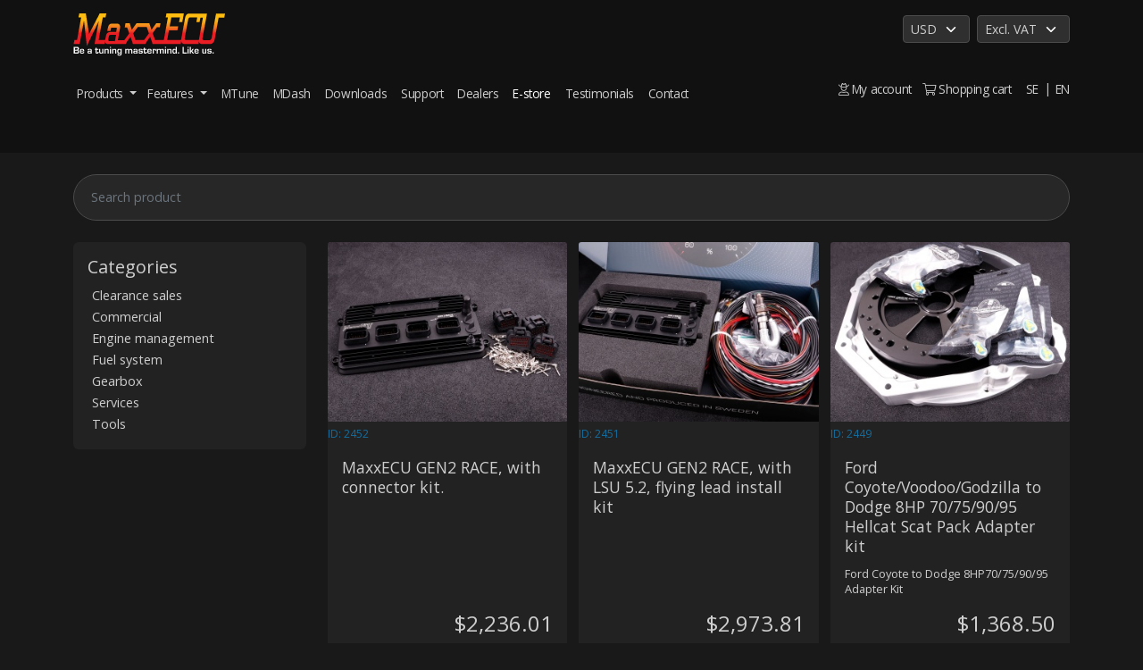

--- FILE ---
content_type: text/html; charset=UTF-8
request_url: https://www.maxxecu.com/store/silikonslang-klammor/rak-silikonslang/rak-silikonslang-89mm-8cm-lang
body_size: 13432
content:
<!DOCTYPE html><html lang="en">
<script src='https://www.google.com/recaptcha/api.js' async defer></script>
<head>
<!-- Global site tag (gtag.js) - Google Analytics -->
<script async src="https://www.googletagmanager.com/gtag/js?id=UA-89904205-1"></script>
<script>
  window.dataLayer = window.dataLayer || [];
  function gtag(){dataLayer.push(arguments);}
  gtag('js', new Date());
  gtag('config', 'UA-89904205-1');
</script>
<!-- Required meta tags always come first -->
<meta charset="utf-8" />
<meta name="viewport" content="width=device-width, initial-scale=1, shrink-to-fit=no, maximum-scale=1" />
<meta http-equiv="x-ua-compatible" content="ie=edge" />


<!-- CSS -->
<link href="https://cdn.jsdelivr.net/npm/bootstrap@5.0.1/dist/css/bootstrap.min.css" rel="stylesheet" integrity="sha384-+0n0xVW2eSR5OomGNYDnhzAbDsOXxcvSN1TPprVMTNDbiYZCxYbOOl7+AMvyTG2x" crossorigin="anonymous">
<!--<link rel="stylesheet" href="/dist/css/bootstrap.css?date=20211124" type="text/css" />-->
<link rel="stylesheet" href="/css/flickity.min.css?date=20211124" type="text/css" />
<link rel="stylesheet" href="/css/slick.css?date=20211124" type="text/css" />
<link rel="stylesheet" href="/css/select2.min.css?date=20211124" type="text/css" />
<link rel="stylesheet" href="/styles.css?date=20211124" type="text/css" />
<!-- GLightbox CSS -->
<link rel="stylesheet" href="https://cdn.jsdelivr.net/npm/glightbox/dist/css/glightbox.min.css" />
<style>
/* Hide GLightbox thumbnail navigation to prevent broken images */
.glightbox-container .gslide-description,
.glightbox-container .gslide-media img[style*="display: none"],
.glightbox-container .gslide img[src*="?image="],
img[src*="?image="] {
    display: none !important;
}
/* Hide any broken image placeholders */
img[src=""]:not([alt]) {
    display: none !important;
}
</style>
<script src="https://kit.fontawesome.com/cc26f3085a.js?date=20211124" crossorigin="anonymous"></script>

<!-- Icons and fonts -->
<link href="https://fonts.googleapis.com/css?family=Open+Sans:400,700" rel="stylesheet" />

<meta name="description" content="MaxxECU Motorsportprodukter" />
<meta name="keywords" content="MaxxECU" />
<meta name="robots" content="index,follow" />
<meta name="robots" content="noodp" />
<meta name="copyright" content="2025" />
<meta name="author" content="MaxxECU / Maxxtuning AB, Sweden" />
<meta name="google-site-verification" content="" />
<meta property="og:image" content="https://www.maxxecu.com/img/default-maxxecu-og.jpg" />
<meta property="og:image:type" content="image/jpeg" />
<meta property="og:image:width" content="1200" />
<meta property="og:image:height" content="630" />
    
<title>Motorsportprodukter - MaxxECU</title>
<meta property="fb:app_id" content="1291023290919684" />
<meta property="og:title" content="Motorsportprodukter - MaxxECU" />
<meta property="og:url" content="https://www.maxxecu.com/store/silikonslang-klammor/rak-silikonslang/rak-silikonslang-89mm-8cm-lang" />
<meta property="og:description" content="MaxxECU Motorsportprodukter" />
<meta name="lastmod" content="2021-02-03"><link rel="icon" href="/favicon.png" />
</head>
<body>
<!-- HEADER START -->
<header id="header" class="d-flex flex-column default" >
    








<div class="container w-100">
    <div class="row">
        <div class="col-xs-12">
            <div class="d-flex justify-content-between w-100 top-bar">
    <div class="top-section-left d-flex align-items-end">
        <div class="logo mr-4">
            <a href="/">
                <svg version="1.1" xmlns="https://www.w3.org/2000/svg" xmlns:xlink="http://www.w3.org/1999/xlink" x="0px" y="0px"
                     viewBox="0 0 971.2 286.7" style="enable-background:new 0 0 971.2 286.7;" xml:space="preserve">
                <g id="Black_background">
                </g>
                <g id="MaxxECU_logga">
                    <linearGradient id="SVGID_1_" gradientUnits="userSpaceOnUse" x1="486.9797" y1="-2.014167e-08" x2="486.9797" y2="209.3915">
                        <stop  offset="0.1798" style="stop-color:#FEBC11"/>
                        <stop  offset="0.2298" style="stop-color:#FCB316"/>
                        <stop  offset="0.322" style="stop-color:#F79A1C"/>
                        <stop  offset="0.4462" style="stop-color:#F17321"/>
                        <stop  offset="0.5962" style="stop-color:#EA2823"/>
                        <stop  offset="0.6099" style="stop-color:#EA1C24"/>
                    </linearGradient>
                    <path style="fill:url(#SVGID_1_);" d="M913.7,1.9c0,0-25.9,143.2-28.3,156.1c-2.3,12.8-11.7,13.4-11.7,13.4s-23.8,0-37.1,0.2
                        c-13.3,0.2-9.5-11.3-9.5-11.3L856.1,0.8l-112.7,0c-22.7-0.4-27,25.5-27,25.5s-24.1,130.6-25.2,136.5s-0.9,7.9-0.9,7.9h-88.8
                        l11-61.7h54.1l4.8-26h-54.2l10.3-57h55.3l-5.3,29.2H698l9.9-54.5H596.5L591.8,26h14.1l-26.2,144.6l-56-0.1l-15.3-43l26.9-38.7
                        l18.4,0.1l4.6-25.5l-27.3,0.1l-30.4,41.9l-13.6-42.1l-82,0l-30.4,42.2l-13.6-42.9l-26.7-0.1l-4.6,27.8h15.3l13.3,38.2l-31.3,43.2
                        l-41.4,0c0,0,9.9-52.9,13.9-77.4c4.7-29.4-19.5-28.7-19.5-28.7s-18.8-0.2-33.5-0.1s-20.1,12.2-22.1,17s-6.6,30.2-6.6,30.2h20.5
                        c0,0,2.3-11.6,3.6-17.1c1.1-5.1,6-4.4,6-4.4l27.9-0.1c4.7-0.1,2.9,5.5,2.9,5.5l-4.1,22.9c0,0-12.1,0-36.9,0s-27.3,21.1-27.3,21.1
                        l-6.3,29.6h-41.1l26.3-144.9h17.4L211.7,0h-42.3l-68.2,131.5L80.4,0H38.3l-4.6,25.3h17.1L24.5,170.3H7.4l-4.6,25.4h38.5L68.6,45.9
                        L87,209.4l76.4-159.9l-26.9,146.2l64.5,0l2.6-15.9c-0.3,18.3,19.6,16.7,19.6,16.7h113l8.6-16.8l21.3-29.7l11.7,32.5l3.5,13.4H462
                        l11.4-19.8l18.7-26.1c0,0,9.7,27,10.7,29.6c0.9,2.6,4.6,16.2,4.6,16.2l181.1,0c0,0,1.4-21.7,2.8-15.2C693.8,193.6,707,196,707,196
                        l95.6,0c0,0,1.6-25.2,2.5-13.5c1.2,14.9,20.5,14.2,20.5,14.2s24.5,0,50.3,0c25.8,0,29.4-31,29.4-31l25.2-138.5h36l4.7-25.2H913.7z
                         M266.6,178.5l-35.9-0.3c0,0-8.2-1.6-6.6-10.7c1.5-9,4.6-23.6,4.6-23.6s1.8-6.6,11.9-6.6c10.1,0,33.6,0,33.6,0L266.6,178.5z
                         M453.6,170.6h-55.8l-14-43l29.2-39.7l58,0l13.3,40.5L453.6,170.6z M804.1,170.7c0,0-66.1,0-80.8,0c-12.5,0-9.8-10.8-9.8-10.8
                        s20.2-113.4,23-124.4c2.6-10.3,10.7-9.4,10.7-9.4h46.2L788,55.6h20.6l5.4-28.5h15.8L804.1,170.7z"/>
                </g>
                <g id="Lager_3" style="display:none;">
                    <g style="display:inline;">
                        <path style="fill:#FFFFFF;" d="M34.1,238.1l0,38.4l868.5,0.1l39.5,10l-920.8,0v-48.6H0v-6.7h55.6v6.7H34.1z"/>
                        <path style="fill:#FFFFFF;" d="M78,242.9c10.3,0,17.1,0.9,20.3,2.6c3.2,1.7,4.8,5.3,4.8,10.8c0,6.1-1.6,10.1-4.7,12.1
                            c-3.1,1.9-9.7,2.9-19.8,2.9c-10.9,0-18-0.9-21.2-2.7c-3.2-1.8-4.8-5.7-4.8-11.7c0-5.8,1.6-9.6,4.8-11.3
                            C60.5,243.8,67.4,242.9,78,242.9z M77.9,248.2c-5.3,0-8.7,0.5-10.2,1.5c-1.5,1-2.2,3.3-2.2,7c0,4.2,0.7,6.8,2.1,7.8
                            c1.4,1,4.8,1.6,10.3,1.6c5.3,0,8.7-0.5,10.1-1.6c1.4-1.1,2.1-3.7,2.1-7.9c0-3.5-0.7-5.8-2.2-6.8C86.5,248.7,83.2,248.2,77.9,248.2
                            z"/>
                        <path style="fill:#FFFFFF;" d="M148.4,243.3v5h-20.6v13.9c0,2.6,1.9,3.8,5.6,3.8c4.1,0,6.2-1.6,6.2-4.7v-1.1h10.9v1.4
                            c0,1.3-0.1,2.4-0.2,3.3c-0.7,4.2-6.8,6.3-18.2,6.3c-11.4,0-17.1-2.7-17.1-8.1v-14.8H108v-5h6.9v-6.2h12.8v6.2H148.4z"/>
                        <path style="fill:#FFFFFF;" d="M170.9,251.3h-13.1c0-3.3,1.5-5.5,4.5-6.6c3-1.1,8.9-1.7,17.7-1.7c9.6,0,16.1,0.7,19.5,2.1
                            c3.4,1.4,5.1,4,5.1,7.8v18.1h-12.8l0.6-3.8l-0.3,0c-2.5,2.8-8.1,4.1-17.1,4.1c-12.9,0-19.4-2.8-19.4-8.5c0-5.7,6.6-8.6,19.9-8.6
                            c8.8,0,14.2,1.1,16.1,3.2h0.2v-4.5c0-2.2-0.7-3.6-2.2-4.3c-1.5-0.7-4.4-1.1-8.9-1.1C174.2,247.4,170.9,248.7,170.9,251.3z
                             M179.5,258.5c-7.2,0-10.9,1.3-10.9,3.9c0,1.8,0.7,3,2.2,3.5c1.5,0.6,4.6,0.8,9.4,0.8c7.8,0,11.7-1.4,11.7-4.1
                            C191.9,259.9,187.8,258.5,179.5,258.5z"/>
                        <path style="fill:#FFFFFF;" d="M230.2,231.4v39.5h-12.8v-39.5H230.2z"/>
                        <path style="fill:#FFFFFF;" d="M271.4,243.3h12.8l-0.3,4.3l0.3,0c2.6-3.1,8.1-4.6,16.3-4.6c9.7,0,15,1.7,16.1,5.1h0.2
                            c2.5-3.4,8-5.1,16.5-5.1c12.4,0,18.6,3.2,18.6,9.7v18.3h-12.8V254c0-3.9-3.1-5.9-9.3-5.9c-7.8,0-11.7,2.2-11.7,6.6v16.2h-12.8
                            v-17.1c0-2.3-0.6-3.8-1.8-4.5c-1.2-0.7-3.7-1.1-7.5-1.1c-7.9,0-11.8,2.2-11.8,6.7v16h-12.8V243.3z"/>
                        <path style="fill:#FFFFFF;" d="M388.5,242.9c10.3,0,17.1,0.9,20.3,2.6c3.2,1.7,4.8,5.3,4.8,10.8c0,6.1-1.6,10.1-4.7,12.1
                            c-3.1,1.9-9.7,2.9-19.8,2.9c-10.9,0-18-0.9-21.2-2.7c-3.2-1.8-4.8-5.7-4.8-11.7c0-5.8,1.6-9.6,4.8-11.3
                            C371,243.8,377.9,242.9,388.5,242.9z M388.4,248.2c-5.3,0-8.7,0.5-10.2,1.5c-1.5,1-2.2,3.3-2.2,7c0,4.2,0.7,6.8,2.1,7.8
                            c1.4,1,4.8,1.6,10.3,1.6c5.3,0,8.7-0.5,10.1-1.6c1.4-1.1,2.1-3.7,2.1-7.9c0-3.5-0.7-5.8-2.2-6.8
                            C397,248.7,393.6,248.2,388.4,248.2z"/>
                        <path style="fill:#FFFFFF;" d="M458.8,243.3v5h-20.6v13.9c0,2.6,1.9,3.8,5.6,3.8c4.1,0,6.2-1.6,6.2-4.7v-1.1H461v1.4
                            c0,1.3-0.1,2.4-0.2,3.3c-0.7,4.2-6.8,6.3-18.2,6.3c-11.4,0-17.1-2.7-17.1-8.1v-14.8h-6.9v-5h6.9v-6.2h12.8v6.2H458.8z"/>
                        <path style="fill:#FFFFFF;" d="M491.5,242.9c10.3,0,17.1,0.9,20.3,2.6c3.2,1.7,4.8,5.3,4.8,10.8c0,6.1-1.6,10.1-4.7,12.1
                            c-3.1,1.9-9.7,2.9-19.8,2.9c-10.9,0-18-0.9-21.2-2.7c-3.2-1.8-4.8-5.7-4.8-11.7c0-5.8,1.6-9.6,4.8-11.3
                            C474,243.8,480.9,242.9,491.5,242.9z M491.4,248.2c-5.3,0-8.7,0.5-10.2,1.5c-1.5,1-2.2,3.3-2.2,7c0,4.2,0.7,6.8,2.1,7.8
                            c1.4,1,4.8,1.6,10.3,1.6c5.3,0,8.7-0.5,10.1-1.6c1.4-1.1,2.1-3.7,2.1-7.9c0-3.5-0.7-5.8-2.2-6.8
                            C500,248.7,496.7,248.2,491.4,248.2z"/>
                        <path style="fill:#FFFFFF;" d="M527.7,243.3h12.8l-0.8,3.9l0.3,0c3.1-2.9,7.9-4.3,14.4-4.3c9.4,0,14.1,3.1,14.1,9.2v1.9h-12.1
                            c0.1-0.8,0.2-1.2,0.2-1.5c0-2.9-2.2-4.4-6.7-4.4c-6.3,0-9.5,2.2-9.5,6.6v16.3h-12.8V243.3z"/>
                        <path style="fill:#FFFFFF;" d="M588.4,231.4V254h3.3l14.4-10.8H621l-18.6,13l22.4,14.6h-15.9l-17.4-12.3h-3.1v12.3h-12.8v-39.5
                            H588.4z"/>
                        <path style="fill:#FFFFFF;" d="M654.1,242.9c10.3,0,17.1,0.9,20.3,2.6c3.2,1.7,4.8,5.3,4.8,10.8c0,6.1-1.6,10.1-4.7,12.1
                            c-3.1,1.9-9.7,2.9-19.8,2.9c-10.9,0-18-0.9-21.2-2.7c-3.2-1.8-4.8-5.7-4.8-11.7c0-5.8,1.6-9.6,4.8-11.3
                            C636.6,243.8,643.5,242.9,654.1,242.9z M654,248.2c-5.3,0-8.7,0.5-10.2,1.5c-1.5,1-2.2,3.3-2.2,7c0,4.2,0.7,6.8,2.1,7.8
                            c1.4,1,4.8,1.6,10.3,1.6c5.3,0,8.7-0.5,10.1-1.6c1.4-1.1,2.1-3.7,2.1-7.9c0-3.5-0.7-5.8-2.2-6.8
                            C662.6,248.7,659.3,248.2,654,248.2z"/>
                        <path style="fill:#FFFFFF;" d="M689.9,243.3h12.7l-0.5,4.7l0.3,0c2.5-3.3,8.1-5,16.8-5c12.6,0,19,3,19,9.1v18.8h-12.8v-16.6v-1
                            l-0.3-1.9c-0.6-2.1-3.7-3.1-9.4-3.1c-8.6,0-12.9,2.1-12.9,6.3v16.4h-12.8V243.3z"/>
                        <path style="fill:#FFFFFF;" d="M785.2,243.3v5h-20.6v13.9c0,2.6,1.9,3.8,5.6,3.8c4.1,0,6.2-1.6,6.2-4.7v-1.1h10.9v1.4
                            c0,1.3-0.1,2.4-0.2,3.3c-0.7,4.2-6.8,6.3-18.2,6.3c-11.4,0-17.1-2.7-17.1-8.1v-14.8h-6.9v-5h6.9v-6.2h12.8v6.2H785.2z"/>
                        <path style="fill:#FFFFFF;" d="M794.8,243.3h12.8l-0.8,3.9l0.3,0c3.1-2.9,7.9-4.3,14.4-4.3c9.4,0,14.1,3.1,14.1,9.2v1.9h-12.1
                            c0.1-0.8,0.2-1.2,0.2-1.5c0-2.9-2.2-4.4-6.7-4.4c-6.3,0-9.5,2.2-9.5,6.6v16.3h-12.8V243.3z"/>
                        <path style="fill:#FFFFFF;" d="M866.2,242.9c10.3,0,17.1,0.9,20.3,2.6c3.2,1.7,4.8,5.3,4.8,10.8c0,6.1-1.6,10.1-4.7,12.1
                            c-3.1,1.9-9.7,2.9-19.8,2.9c-10.9,0-18-0.9-21.2-2.7c-3.2-1.8-4.8-5.7-4.8-11.7c0-5.8,1.6-9.6,4.8-11.3
                            C848.7,243.8,855.6,242.9,866.2,242.9z M866.1,248.2c-5.3,0-8.7,0.5-10.2,1.5c-1.5,1-2.2,3.3-2.2,7c0,4.2,0.7,6.8,2.1,7.8
                            c1.4,1,4.8,1.6,10.3,1.6c5.3,0,8.7-0.5,10.1-1.6c1.4-1.1,2.1-3.7,2.1-7.9c0-3.5-0.7-5.8-2.2-6.8
                            C874.7,248.7,871.3,248.2,866.1,248.2z"/>
                        <path style="fill:#FFFFFF;" d="M914.8,231.4v39.5H902v-39.5H914.8z"/>
                        <path style="fill:#FFFFFF;" d="M940.2,231.4v39.5h-12.8v-39.5H940.2z"/>
                    </g>
                </g>
                <g id="Mastermind">
                    <g>
                        <path style="fill:#FFFFFF;" d="M2.9,257.9V215h21.1c4.9,0,8.3,0.8,10.1,2.4c1.8,1.6,2.7,4.6,2.7,8.9c0,5.3-2.1,8.4-6.3,9.4v0.2
                            c4.9,0.8,7.3,4.2,7.3,10.2c0,4.4-0.9,7.4-2.8,9.2s-5.2,2.6-9.9,2.6H2.9z M11,233h10c3.2,0,5.3-0.4,6.2-1.1
                            c0.9-0.7,1.3-2.4,1.3-4.9c0-3.4-1.9-5.1-5.8-5.1H11V233z M11,251h8.9l2.9-0.1c2.7,0,4.5-0.4,5.4-1.2c0.9-0.8,1.3-2.4,1.3-4.9
                            c0-2.6-0.5-4.2-1.4-4.9s-3.2-1-6.7-1H11V251z"/>
                        <path style="fill:#FFFFFF;" d="M62.8,248.2H70v1.2c0,5.9-4.4,8.8-13.2,8.8c-6,0-9.9-1-11.7-3c-1.8-2-2.8-6.3-2.8-12.9
                            c0-5.8,1-9.8,2.9-11.8c1.9-2,5.7-3,11.3-3c5.4,0,8.9,1,10.8,2.9c1.8,2,2.7,5.8,2.7,11.5v2.2H49.7c0,0.7-0.1,1.1-0.1,1.3
                            c0,3,0.5,4.9,1.4,5.9s2.7,1.5,5.4,1.5c2.6,0,4.4-0.3,5.1-0.9C62.4,251.4,62.8,250.1,62.8,248.2z M62.8,239.7l0-1.2
                            c0-2.4-0.4-3.9-1.2-4.6c-0.8-0.7-2.6-1.1-5.4-1.1c-2.7,0-4.4,0.4-5.2,1.3c-0.8,0.9-1.2,2.7-1.2,5.6H62.8z"/>
                        <path style="fill:#FFFFFF;" d="M99.6,236.5h-7.3c0-3.6,0.8-6,2.5-7.2c1.7-1.2,5-1.8,10-1.8c5.4,0,9.1,0.7,11,2.2
                            c1.9,1.5,2.9,4.3,2.9,8.5v19.6h-7.2l0.3-4.1l-0.2,0c-1.4,3-4.6,4.5-9.6,4.5c-7.3,0-10.9-3.1-10.9-9.3c0-6.2,3.7-9.4,11.1-9.4
                            c5,0,8,1.1,9,3.4h0.1v-4.9c0-2.3-0.4-3.9-1.2-4.7c-0.8-0.8-2.5-1.1-5-1.1C101.4,232.3,99.6,233.7,99.6,236.5z M104.4,244.4
                            c-4.1,0-6.1,1.4-6.1,4.2c0,1.9,0.4,3.2,1.3,3.8c0.8,0.6,2.6,0.9,5.3,0.9c4.4,0,6.6-1.5,6.6-4.4C111.4,245.9,109,244.4,104.4,244.4
                            z"/>
                        <path style="fill:#FFFFFF;" d="M161.1,227.8v5.5h-11.6v15.1c0,2.8,1.1,4.2,3.2,4.2c2.3,0,3.5-1.7,3.5-5.1v-1.2h6.1v1.5
                            c0,1.4,0,2.6-0.1,3.5c-0.4,4.6-3.8,6.9-10.2,6.9c-6.4,0-9.6-2.9-9.6-8.8v-16.1h-3.9v-5.5h3.9v-6.7h7.2v6.7H161.1z"/>
                        <path style="fill:#FFFFFF;" d="M192.9,227.8v30h-7.2l0.4-5.2l-0.1,0c-1.4,3.7-4.6,5.5-9.7,5.5c-6.8,0-10.2-3.4-10.2-10.2v-20.2
                            h7.2v18.4c0,2.6,0.4,4.2,1.1,5c0.7,0.8,2.2,1.2,4.4,1.2c4.6,0,6.9-2.8,6.9-8.3v-16.4H192.9z"/>
                        <path style="fill:#FFFFFF;" d="M200.2,227.8h7.1l-0.3,5.1l0.2,0c1.4-3.6,4.5-5.4,9.4-5.4c7.1,0,10.6,3.3,10.6,9.9v20.4h-7.2v-18.1
                            v-1.1l-0.2-2.1c-0.3-2.2-2.1-3.4-5.3-3.4c-4.8,0-7.3,2.3-7.3,6.9v17.8h-7.2V227.8z"/>
                        <path style="fill:#FFFFFF;" d="M241.5,215v6h-7.2v-6H241.5z M241.5,227.8v30h-7.2v-30H241.5z"/>
                        <path style="fill:#FFFFFF;" d="M248.6,227.8h7.1l-0.3,5.1l0.2,0c1.4-3.6,4.5-5.4,9.4-5.4c7.1,0,10.6,3.3,10.6,9.9v20.4h-7.2v-18.1
                            v-1.1l-0.2-2.1c-0.3-2.2-2.1-3.4-5.3-3.4c-4.8,0-7.3,2.3-7.3,6.9v17.8h-7.2V227.8z"/>
                        <path style="fill:#FFFFFF;" d="M309.5,227.8v30.6c0,4.9-1,8.3-3,10.1c-2,1.8-5.6,2.7-10.9,2.7c-5.1,0-8.6-0.7-10.3-2.1
                            s-2.6-4.1-2.6-8.2h7c0,1.9,0.4,3.2,1.1,3.8c0.7,0.6,2.4,0.8,4.9,0.8c4.5,0,6.7-1.8,6.7-5.5v-6.8l-0.2,0c-1.3,3.2-4.2,4.8-8.8,4.8
                            c-4.5,0-7.6-1.1-9.3-3.3c-1.7-2.2-2.5-6.3-2.5-12.3c0-5.7,0.8-9.6,2.5-11.7c1.7-2.2,4.7-3.2,9.1-3.2c4.8,0,7.9,1.8,9.4,5.3h0.2
                            l-0.3-5H309.5z M295.4,233.2c-2.8,0-4.5,0.6-5.3,1.7c-0.8,1.1-1.2,3.7-1.2,7.6c0,4.2,0.4,6.9,1.2,8.1c0.8,1.2,2.6,1.8,5.4,1.8
                            s4.7-0.6,5.5-1.8s1.3-3.9,1.3-8c0-4-0.4-6.5-1.3-7.7S298.3,233.2,295.4,233.2z"/>
                        <path style="fill:#FFFFFF;" d="M332.7,227.8h7.2l-0.2,4.6l0.2,0c1.5-3.3,4.5-5,9.2-5c5.4,0,8.4,1.9,9,5.6h0.1
                            c1.4-3.7,4.5-5.6,9.3-5.6c7,0,10.4,3.5,10.4,10.5v19.9h-7.2v-18.3c0-4.2-1.7-6.4-5.2-6.4c-4.4,0-6.6,2.4-6.6,7.1v17.6h-7.2v-18.6
                            c0-2.5-0.3-4.1-1-4.9c-0.7-0.8-2.1-1.2-4.2-1.2c-4.4,0-6.6,2.4-6.6,7.3v17.4h-7.2V227.8z"/>
                        <path style="fill:#FFFFFF;" d="M392.7,236.5h-7.3c0-3.6,0.8-6,2.5-7.2c1.7-1.2,5-1.8,10-1.8c5.4,0,9.1,0.7,11,2.2
                            c1.9,1.5,2.9,4.3,2.9,8.5v19.6h-7.2l0.3-4.1l-0.2,0c-1.4,3-4.6,4.5-9.6,4.5c-7.3,0-10.9-3.1-10.9-9.3c0-6.2,3.7-9.4,11.1-9.4
                            c5,0,8,1.1,9,3.4h0.1v-4.9c0-2.3-0.4-3.9-1.2-4.7c-0.8-0.8-2.5-1.1-5-1.1C394.5,232.3,392.7,233.7,392.7,236.5z M397.5,244.4
                            c-4.1,0-6.1,1.4-6.1,4.2c0,1.9,0.4,3.2,1.3,3.8c0.8,0.6,2.6,0.9,5.3,0.9c4.4,0,6.6-1.5,6.6-4.4
                            C404.5,245.9,402.2,244.4,397.5,244.4z"/>
                        <path style="fill:#FFFFFF;" d="M443.9,236.1h-7c0-0.3-0.1-0.4-0.1-0.6c-0.1-1.4-0.6-2.3-1.2-2.7c-0.7-0.4-2.3-0.5-4.9-0.5
                            c-3.7,0-5.6,1.2-5.6,3.6c0,1.7,0.3,2.6,1,3c0.7,0.3,2.9,0.6,6.7,0.8c5.1,0.3,8.5,0.9,10,2c1.5,1.1,2.3,3.4,2.3,6.8
                            c0,3.7-1,6.2-3.1,7.6s-5.8,2.1-11.1,2.1c-5.1,0-8.6-0.6-10.5-1.9c-1.9-1.3-2.8-3.7-2.8-7.2v-0.8h7.5c-0.1,0.4-0.2,0.8-0.2,1
                            c-0.3,2.7,1.8,4,6.2,4c4.5,0,6.8-1.3,6.8-4c0-2.5-1.4-3.8-4.3-3.8c-6.4,0-10.7-0.6-12.7-1.8c-2-1.2-3.1-3.7-3.1-7.6
                            c0-3.4,0.9-5.8,2.8-7c1.9-1.2,5.4-1.8,10.7-1.8c5,0,8.4,0.6,10.1,1.8C443,230.4,443.9,232.7,443.9,236.1z"/>
                        <path style="fill:#FFFFFF;" d="M470,227.8v5.5h-11.6v15.1c0,2.8,1.1,4.2,3.2,4.2c2.3,0,3.5-1.7,3.5-5.1v-1.2h6.1v1.5
                            c0,1.4,0,2.6-0.1,3.5c-0.4,4.6-3.8,6.9-10.2,6.9c-6.4,0-9.6-2.9-9.6-8.8v-16.1h-3.9v-5.5h3.9v-6.7h7.2v6.7H470z"/>
                        <path style="fill:#FFFFFF;" d="M494.5,248.2h7.2v1.2c0,5.9-4.4,8.8-13.2,8.8c-6,0-9.9-1-11.7-3c-1.8-2-2.8-6.3-2.8-12.9
                            c0-5.8,1-9.8,2.9-11.8c1.9-2,5.7-3,11.3-3c5.4,0,8.9,1,10.8,2.9c1.8,2,2.7,5.8,2.7,11.5v2.2h-20.3c0,0.7-0.1,1.1-0.1,1.3
                            c0,3,0.5,4.9,1.4,5.9s2.7,1.5,5.4,1.5c2.6,0,4.4-0.3,5.1-0.9C494.1,251.4,494.5,250.1,494.5,248.2z M494.6,239.7l0-1.2
                            c0-2.4-0.4-3.9-1.2-4.6c-0.8-0.7-2.6-1.1-5.4-1.1c-2.7,0-4.4,0.4-5.2,1.3c-0.8,0.9-1.2,2.7-1.2,5.6H494.6z"/>
                        <path style="fill:#FFFFFF;" d="M507.9,227.8h7.2l-0.4,4.2l0.2,0c1.7-3.1,4.4-4.7,8.1-4.7c5.3,0,7.9,3.3,7.9,10v2.1h-6.8
                            c0.1-0.8,0.1-1.3,0.1-1.6c0-3.2-1.2-4.8-3.7-4.8c-3.6,0-5.3,2.4-5.3,7.1v17.7h-7.2V227.8z"/>
                        <path style="fill:#FFFFFF;" d="M534.8,227.8h7.2l-0.2,4.6l0.2,0c1.5-3.3,4.5-5,9.2-5c5.4,0,8.4,1.9,9,5.6h0.1
                            c1.4-3.7,4.5-5.6,9.3-5.6c7,0,10.4,3.5,10.4,10.5v19.9h-7.2v-18.3c0-4.2-1.7-6.4-5.2-6.4c-4.4,0-6.6,2.4-6.6,7.1v17.6h-7.2v-18.6
                            c0-2.5-0.3-4.1-1-4.9c-0.7-0.8-2.1-1.2-4.2-1.2c-4.4,0-6.6,2.4-6.6,7.3v17.4h-7.2V227.8z"/>
                        <path style="fill:#FFFFFF;" d="M594.6,215v6h-7.2v-6H594.6z M594.6,227.8v30h-7.2v-30H594.6z"/>
                        <path style="fill:#FFFFFF;" d="M601.6,227.8h7.1l-0.3,5.1l0.2,0c1.4-3.6,4.5-5.4,9.4-5.4c7.1,0,10.6,3.3,10.6,9.9v20.4h-7.2v-18.1
                            v-1.1l-0.2-2.1c-0.3-2.2-2.1-3.4-5.3-3.4c-4.8,0-7.3,2.3-7.3,6.9v17.8h-7.2V227.8z"/>
                        <path style="fill:#FFFFFF;" d="M662.4,215v42.9h-7l0.3-4.8l-0.1,0c-1.4,3.5-4.5,5.2-9.2,5.2c-4.8,0-7.9-1.1-9.4-3.2
                            c-1.5-2.2-2.3-6.6-2.3-13.2c0-5.4,0.8-9.1,2.5-11.2c1.7-2.1,4.6-3.1,8.8-3.1c4.9,0,8,1.5,9.2,4.6l0.1,0V215H662.4z M648.3,233.2
                            c-2.7,0-4.4,0.6-5.2,1.7c-0.8,1.1-1.2,3.6-1.2,7.4c0,4.4,0.4,7.2,1.2,8.4c0.8,1.3,2.6,1.9,5.3,1.9c2.9,0,4.7-0.6,5.5-1.9
                            c0.8-1.2,1.2-4.1,1.2-8.5c0-3.7-0.4-6.1-1.3-7.3S651.2,233.2,648.3,233.2z"/>
                        <path style="fill:#FFFFFF;" d="M676.4,250.1v7.7h-7.2v-7.7H676.4z"/>
                        <path style="fill:#FFFFFF;" d="M707.6,215v35.6h20.1v7.3h-28.2V215H707.6z"/>
                        <path style="fill:#FFFFFF;" d="M738.8,215v6h-7.2v-6H738.8z M738.8,227.8v30h-7.2v-30H738.8z"/>
                        <path style="fill:#FFFFFF;" d="M753,215v24.5h1.9l8.1-11.7h8.4L760.9,242l12.6,15.9h-8.9l-9.8-13.3H753v13.3h-7.2V215H753z"/>
                        <path style="fill:#FFFFFF;" d="M796.1,248.2h7.2v1.2c0,5.9-4.4,8.8-13.2,8.8c-6,0-9.9-1-11.7-3c-1.8-2-2.8-6.3-2.8-12.9
                            c0-5.8,1-9.8,2.9-11.8c1.9-2,5.7-3,11.3-3c5.4,0,8.9,1,10.8,2.9c1.8,2,2.7,5.8,2.7,11.5v2.2H783c0,0.7-0.1,1.1-0.1,1.3
                            c0,3,0.5,4.9,1.4,5.9c0.9,1,2.7,1.5,5.4,1.5c2.6,0,4.4-0.3,5.2-0.9S796.1,250.1,796.1,248.2z M796.1,239.7l0-1.2
                            c0-2.4-0.4-3.9-1.2-4.6s-2.6-1.1-5.4-1.1c-2.7,0-4.4,0.4-5.2,1.3s-1.2,2.7-1.2,5.6H796.1z"/>
                        <path style="fill:#FFFFFF;" d="M852,227.8v30h-7.2l0.4-5.2l-0.1,0c-1.4,3.7-4.6,5.5-9.7,5.5c-6.8,0-10.2-3.4-10.2-10.2v-20.2h7.2
                            v18.4c0,2.6,0.4,4.2,1.1,5c0.7,0.8,2.2,1.2,4.4,1.2c4.6,0,6.9-2.8,6.9-8.3v-16.4H852z"/>
                        <path style="fill:#FFFFFF;" d="M884.4,236.1h-7c0-0.3-0.1-0.4-0.1-0.6c-0.1-1.4-0.6-2.3-1.2-2.7c-0.7-0.4-2.3-0.5-4.9-0.5
                            c-3.7,0-5.6,1.2-5.6,3.6c0,1.7,0.3,2.6,1,3c0.7,0.3,2.9,0.6,6.7,0.8c5.1,0.3,8.5,0.9,10,2c1.5,1.1,2.3,3.4,2.3,6.8
                            c0,3.7-1,6.2-3.1,7.6c-2.1,1.4-5.8,2.1-11.1,2.1c-5.1,0-8.6-0.6-10.5-1.9c-1.9-1.3-2.8-3.7-2.8-7.2v-0.8h7.5
                            c-0.1,0.4-0.2,0.8-0.2,1c-0.3,2.7,1.8,4,6.2,4c4.5,0,6.8-1.3,6.8-4c0-2.5-1.4-3.8-4.3-3.8c-6.4,0-10.7-0.6-12.7-1.8
                            c-2-1.2-3.1-3.7-3.1-7.6c0-3.4,0.9-5.8,2.8-7s5.4-1.8,10.7-1.8c5,0,8.4,0.6,10.1,1.8C883.5,230.4,884.4,232.7,884.4,236.1z"/>
                        <path style="fill:#FFFFFF;" d="M898,250.1v7.7h-7.2v-7.7H898z"/>
                    </g>
                </g>
                </svg>
            </a>    
        </div>
        
    </div>
    <div class="top-section-right d-flex">
        <div class="top-section social">
            
                         <form class="d-flex" action="" method="post">
                 <div class="top-section pe-1">
                    <select class="form-select form-select-sm" name="currency_dropdown" onchange='this.form.submit();'>
                        
                        <option class="dropdown-currency" value="1">SEK</option><option class="dropdown-currency" value="2">EUR</option><option class="dropdown-currency" selected="selected" value="3">USD</option>                     
                    </select>
                </div>
            
            
               
            
                <div class="top-section ps-1">
                    <select class="form-select form-select-sm" name="currency_vat" onchange='this.form.submit();'>
                    <option class="dropdown-vat" value="1">Excl. VAT</option>                    </select>
                </div>
                
               
                
                
                </form>
                         </div>
    </div>
</div>
<div class="main-menu-container">
    <!--<button class="navbar-toggler hidden-lg-up collapsed" type="button" data-toggle="collapse" data-target="#exCollapsingNavbar2" aria-controls="exCollapsingNavbar2" aria-expanded="false" aria-label="Toggle navigation">
                &#9776;
        </button>-->
        <div class="main-menu">
            <nav class="navbar navbar-expand-lg navbar-dark bg-transparent">
  <div class="container-fluid px-lg-0">
    <button class="navbar-toggler" type="button" data-bs-toggle="collapse" data-bs-target="#navbarSupportedContent" aria-controls="navbarSupportedContent" aria-expanded="false" aria-label="Toggle navigation">
      <span class="navbar-toggler-icon"></span>
    </button>
    <div class="collapse navbar-collapse" id="navbarSupportedContent">
      <ul class="navbar-nav me-auto mb-2 mb-lg-0">
        <li class="nav-item dropdown">
            <a class="nav-link dropdown-toggle ps-1" href="#" id="navbarDropdown" role="button" data-bs-toggle="dropdown" aria-expanded="false" title="MaxxECU Products">Products            </a>
          <ul class="dropdown-menu" aria-labelledby="navbarDropdown">
            <li><a class="dropdown-item" href="/products/mini" title="MaxxECU MINI">MaxxECU MINI</a></li>
            <li><a class="dropdown-item" href="/products/street" title="MaxxECU STREET">MaxxECU STREET</a></li>
            <li><a class="dropdown-item" href="/products/sport" title="MaxxECU SPORT">MaxxECU SPORT</a></li>
            <li><a class="dropdown-item" href="/products/race" title="MaxxECU RACE">MaxxECU RACE</a></li>
            
            <li><a class="dropdown-item" href="/products/pro" title="MaxxECU PRO">MaxxECU PRO</a></li>
            
            <li><a class="dropdown-item" href="/products/gen2race" title="MaxxECU GEN2 RACE">MaxxECU GEN2 RACE
            <span class="ms-1 badge bg-success rounded">New</span></a></li>
            
            <li><a class="dropdown-item" href="/products/pdm20" title="MaxxECU PDM20">MaxxECU PDM20</a></li>
            <li><a class="dropdown-item" href="/products/pluginecu" title="MaxxECU Plugin ECU">MaxxECU Plugin ECU</a></li>
            <li><a class="dropdown-item" href="/products/terminated_engine_harness" title="MaxxECU Terminated engine harness">Terminated engine harness</a></li>
            <li><a class="dropdown-item" href="/products/accessories" title="MaxxECU Accessories">Accessories</a></li>
            <li><a class="dropdown-item" href="/products/v1" title="MaxxECU V1">MaxxECU V1 (discontinued)</a></li>
          </ul>
        </li>
        
        <li class="nav-item dropdown">
            <a class="nav-link dropdown-toggle ps-1" href="#" id="navbarDropdown" role="button" data-bs-toggle="dropdown" aria-expanded="false" title="MaxxECU Features">Features            </a>
          <ul class="dropdown-menu" aria-labelledby="navbarDropdown">
            <li><a class="dropdown-item" href="/features/8hp_gearbox" title="8HP gearbox control">8HP gearbox control</a></li>
            <li><a class="dropdown-item" href="/features/dct_gearbox" title="DCT gearbox control">DCT gearbox control</a></li>
          </ul>
        </li>
        
        
        <li class="nav-item">
            <a class="nav-link" href="/mtune" title="MaxxECU MTune">MTune</a>
        </li>
        <li class="nav-item">
            <a class="nav-link" href="/mdash" title="MaxxECU MDash">MDash</a>
        </li>
        <li class="nav-item">
            <a class="nav-link" href="/downloads" title="MaxxECU Downloads">Downloads</a>
        </li>
        
                
        
        
        <li class="nav-item">
            <a class="nav-link" href="/support/" title="MaxxECU Support">Support</a>
        </li>
        <li class="nav-item">
            <a class="nav-link" href="/dealers/" title="MaxxECU Dealers">Dealers</a>
        </li>
        <li class="nav-item">
            <a class="nav-link active" href="/store" title="MaxxECU store">E-store</a>
        </li>
        <li class="nav-item">
            <a class="nav-link" href="/testimonials" title="MaxxECU Testimonials">Testimonials</a>
        </li>
        <li class="nav-item">
            <a class="nav-link" href="/contact" title="MaxxECU Contact">Contact</a>
        </li>
      </ul>
    </div>
  </div>
</nav>

            <div class="account-menu d-flex align-items-center my-3 my-lg-0">
                <ul class="list-unstyled list-inline mb-0">
                    <li class="list-inline-item">
                        
                        <a href="/mypage/login" title="MaxxECU login"><i class="fal fa-user-cowboy mr-1"></i> My account</a>                        
                        
                    </li>
                    
                    <li class="list-inline-item"><i class="fal fa-shopping-cart mr-1"> </i> Shopping cart</li>                    
                    
                </ul>
                <div class="top-section ms-3">
            <ul class="list-unstyled list-inline flags d-flex mb-0">
                <li class="list-inline-item language-se">
                    <a href="https://www.maxxecu.se/store/silikonslang-klammor/rak-silikonslang/rak-silikonslang-89mm-8cm-lang" title="Swedish">SE</a>
                </li>

                <li class="list-inline-item">
                    <a href="https://www.maxxecu.com/store/silikonslang-klammor/rak-silikonslang/rak-silikonslang-89mm-8cm-lang" title="English">EN</a>
                </li>
            </ul>
        </div>
            </div>
        </div>

</div>
        </div>
    </div>
</div>

</header>


<section class="extra_message">
    <div class="container-fluid">
        <div class="row text-center">
            <div class="col-sm-12">
            </div>
        </div>
    </div>
</section>




          
          <!-- MAIN CONTENT START -->
              
<section class="store store-multiview py-4">  
<div class="container"> 
  <div class="row"> 
    <div class="col-sm-12 form-group search-group mb-4">  
      <input id="store-search" name="subject" type="text" onkeyup="showResultStore(this.value)" class="form-control form-control-lg input-search" placeholder="Search product" /> 
      <i class="fad fa-fw fa-search"></i> 
      <div id="livesearch"></div> 
    </div>  
  </div>  
<div class="row"> 
<div class="col-sm-3">  
<div class="store-card product-category-menu p-3 mb-4 mb-sm-0"> 
<h5>Categories</h5> 
<ul class="nav flex-column flex-nowrap overflow-hidden">  
<li class="nav-item">
	<a class="nav-link collapsed text-truncate" data-bs-toggle="collapse" href="#submenu_utforsaljning" data-bs-target="#submenu_utforsaljning"><span class="d-inline"> Clearance sales</span></a>
	<div class="collapse" id="submenu_utforsaljning" aria-expanded="false">
		<ul class="flex-column ps-2 nav">
	<!-- first radSub1: 213 -->
		<li class="nav-item">
			<a class="nav-link py-0" href="/store/clearance_sale/sell_off/"><span class="d-inline">Clearance sales</span></a>
		</li>
		</ul>
	</div>
</li>
<li class="nav-item">
	<a class="nav-link collapsed text-truncate" data-bs-toggle="collapse" href="#submenu_reklam" data-bs-target="#submenu_reklam"><span class="d-inline"> Commercial</span></a>
	<div class="collapse" id="submenu_reklam" aria-expanded="false">
		<ul class="flex-column ps-2 nav">
	<!-- first radSub1: 247 -->
		<li class="nav-item">
			<a class="nav-link py-0" href="/store/commercial/clothing/"><span class="d-inline">Clothing</span></a>
		</li>
		</ul>
	</div>
</li>
<li class="nav-item">
	<a class="nav-link collapsed text-truncate" data-bs-toggle="collapse" href="#submenu_motorstyrning-och-elektronik" data-bs-target="#submenu_motorstyrning-och-elektronik"><span class="d-inline"> Engine management</span></a>
	<div class="collapse" id="submenu_motorstyrning-och-elektronik" aria-expanded="false">
		<ul class="flex-column ps-2 nav">
	<!-- first radSub1: 168 -->
		<li class="nav-item">
			<a class="nav-link py-0" href="/store/engine-control-or-electronics/boost-control-valves/"><span class="d-inline">Boost control valves</span></a>
		</li>
	<!-- first radSub1: 308 -->
		<li class="nav-item">
			<a class="nav-link py-0" href="/store/engine-control-or-electronics/cable-adapter/"><span class="d-inline">Cable adapter</span></a>
		</li>
	<!-- first radSub1: 292 -->
		<li class="nav-item">
			<a class="nav-link text-truncate" data-bs-toggle="collapse" href="#subsubmenu_kontaktdon" data-bs-target="#subsubmenu_kontaktdon"><span class="d-inline"> Connectors</span></a>
			<div class="collapse" id="subsubmenu_kontaktdon" aria-expanded="false">
				<ul class="flex-column ps-4 nav">
				<li class="nav-item"><a class="nav-link" href="/store/engine-control-or-electronics/connectors/bosch-compact/">Bosch compact</a></li>
	<!-- radSub2: 321 -->
				<li class="nav-item"><a class="nav-link" href="/store/engine-control-or-electronics/connectors/dtm/">DEUTSCH</a></li>
	<!-- radSub2: 326 -->
				<li class="nav-item"><a class="nav-link" href="/store/engine-control-or-electronics/connectors/gt150/">GT150</a></li>
	<!-- radSub2: 299 -->
				<li class="nav-item"><a class="nav-link" href="/store/engine-control-or-electronics/connectors/ignition/">Ignition</a></li>
	<!-- radSub2: 294 -->
				<li class="nav-item"><a class="nav-link" href="/store/engine-control-or-electronics/connectors/jpt/">JPT</a></li>
	<!-- radSub2: 297 -->
				<li class="nav-item"><a class="nav-link" href="/store/engine-control-or-electronics/connectors/mini-k/">Mini-k</a></li>
	<!-- radSub2: 298 -->
				<li class="nav-item"><a class="nav-link" href="/store/engine-control-or-electronics/connectors/others/">Others</a></li>
	<!-- radSub2: 295 -->
				<li class="nav-item"><a class="nav-link" href="/store/engine-control-or-electronics/connectors/superseal/">Superseal</a></li>
	<!-- radSub2: 12315 -->
				<li class="nav-item"><a class="nav-link" href="/store/engine-control-or-electronics/connectors/wbo_sensors/">WBO sensors</a></li>
				</ul>
			</div>
		</li>
	<!-- first radSub1: 330 -->
		<li class="nav-item">
			<a class="nav-link py-0" href="/store/engine-control-or-electronics/dashes/"><span class="d-inline">Dashes</span></a>
		</li>
	<!-- first radSub1: 274 -->
		<li class="nav-item">
			<a class="nav-link py-0" href="/store/engine-control-or-electronics/e-throttle/"><span class="d-inline">E-Throttle</span></a>
		</li>
	<!-- first radSub1: 32 -->
		<li class="nav-item">
			<a class="nav-link text-truncate" data-bs-toggle="collapse" href="#subsubmenu_kontaktdon-motor" data-bs-target="#subsubmenu_kontaktdon-motor"><span class="d-inline"> Engine connectors</span></a>
			<div class="collapse" id="subsubmenu_kontaktdon-motor" aria-expanded="false">
				<ul class="flex-column ps-4 nav">
				<li class="nav-item"><a class="nav-link" href="/store/engine-control-or-electronics/connector-engine/2jz/">2JZ</a></li>
	<!-- radSub2: 302 -->
				<li class="nav-item"><a class="nav-link" href="/store/engine-control-or-electronics/connector-engine/coyote/">Coyote</a></li>
	<!-- radSub2: 319 -->
				<li class="nav-item"><a class="nav-link" href="/store/engine-control-or-electronics/connector-engine/gm-ls/">GM LS</a></li>
	<!-- radSub2: 317 -->
				<li class="nav-item"><a class="nav-link" href="/store/engine-control-or-electronics/connector-engine/nissan/">Nissan</a></li>
	<!-- radSub2: 310 -->
				<li class="nav-item"><a class="nav-link" href="/store/engine-control-or-electronics/connector-engine/volvo/">Volvo</a></li>
				</ul>
			</div>
		</li>
	<!-- first radSub1: 12316 -->
		<li class="nav-item">
			<a class="nav-link py-0" href="/store/engine-control-or-electronics/idle_control/"><span class="d-inline">Idle control</span></a>
		</li>
	<!-- first radSub1: 177 -->
		<li class="nav-item">
			<a class="nav-link text-truncate" data-bs-toggle="collapse" href="#subsubmenu_tandning" data-bs-target="#subsubmenu_tandning"><span class="d-inline"> Ignition</span></a>
			<div class="collapse" id="subsubmenu_tandning" aria-expanded="false">
				<ul class="flex-column ps-4 nav">
				<li class="nav-item"><a class="nav-link" href="/store/engine-control-or-electronics/ignition/ignition_boots_cables/">Ignition boots and cables</a></li>
	<!-- radSub2: 179 -->
				<li class="nav-item"><a class="nav-link" href="/store/engine-control-or-electronics/ignition/ignition_coils/">Ignition coils</a></li>
	<!-- radSub2: 178 -->
				<li class="nav-item"><a class="nav-link" href="/store/engine-control-or-electronics/ignition/ignition_modules/">Ignition module</a></li>
	<!-- radSub2: 180 -->
				<li class="nav-item"><a class="nav-link" href="/store/engine-control-or-electronics/ignition/spark_plug/">Spark plug</a></li>
				</ul>
			</div>
		</li>
	<!-- first radSub1: 174 -->
		<li class="nav-item">
			<a class="nav-link text-truncate" data-bs-toggle="collapse" href="#subsubmenu_installations-material" data-bs-target="#subsubmenu_installations-material"><span class="d-inline"> Installation material</span></a>
			<div class="collapse" id="subsubmenu_installations-material" aria-expanded="false">
				<ul class="flex-column ps-4 nav">
				<li class="nav-item"><a class="nav-link" href="/store/engine-control-or-electronics/installation-material/bushing/">Bushing</a></li>
	<!-- radSub2: 175 -->
				<li class="nav-item"><a class="nav-link" href="/store/engine-control-or-electronics/installation-material/cable_protection/">Cable protection</a></li>
	<!-- radSub2: 176 -->
				<li class="nav-item"><a class="nav-link" href="/store/engine-control-or-electronics/installation-material/cable_multi/">Cables</a></li>
	<!-- radSub2: 171 -->
				<li class="nav-item"><a class="nav-link" href="/store/engine-control-or-electronics/installation-material/relay_and_fuse/">Relay and fuse</a></li>
	<!-- radSub2: 12311 -->
				<li class="nav-item"><a class="nav-link" href="/store/engine-control-or-electronics/installation-material/shrinkhose/">Shrinkhose</a></li>
	<!-- radSub2: 285 -->
				<li class="nav-item"><a class="nav-link" href="/store/engine-control-or-electronics/installation-material/terminals/">Terminals</a></li>
				</ul>
			</div>
		</li>
	<!-- first radSub1: 327 -->
		<li class="nav-item">
			<a class="nav-link text-truncate" data-bs-toggle="collapse" href="#subsubmenu_knappsatser" data-bs-target="#subsubmenu_knappsatser"><span class="d-inline"> Keypads</span></a>
			<div class="collapse" id="subsubmenu_knappsatser" aria-expanded="false">
				<ul class="flex-column ps-4 nav">
				<li class="nav-item"><a class="nav-link" href="/store/engine-control-or-electronics/keypads/icons/">Icons</a></li>
	<!-- radSub2: 12305 -->
				<li class="nav-item"><a class="nav-link" href="/store/engine-control-or-electronics/keypads/keypads/">Keypads</a></li>
				</ul>
			</div>
		</li>
	<!-- first radSub1: 166 -->
		<li class="nav-item">
			<a class="nav-link py-0" href="/store/engine-control-or-electronics/maxxecu-accessories/"><span class="d-inline">MaxxECU accessories</span></a>
		</li>
	<!-- first radSub1: 287 -->
		<li class="nav-item">
			<a class="nav-link py-0" href="/store/engine-control-or-electronics/maxxecu-connectors/"><span class="d-inline">MaxxECU connectors</span></a>
		</li>
	<!-- first radSub1: 30 -->
		<li class="nav-item">
			<a class="nav-link py-0" href="/store/engine-control-or-electronics/maxxecu-standalone-ecu/"><span class="d-inline">MaxxECU kits</span></a>
		</li>
	<!-- first radSub1: 165 -->
		<li class="nav-item">
			<a class="nav-link py-0" href="/store/engine-control-or-electronics/maxxecu-modules/"><span class="d-inline">MaxxECU modules</span></a>
		</li>
	<!-- first radSub1: 12326 -->
		<li class="nav-item">
			<a class="nav-link py-0" href="/store/engine-control-or-electronics/maxxecu_spareparts/"><span class="d-inline">MaxxECU spare parts</span></a>
		</li>
	<!-- first radSub1: 316 -->
		<li class="nav-item">
			<a class="nav-link py-0" href="/store/engine-control-or-electronics/maxxecu-units/"><span class="d-inline">MaxxECU units</span></a>
		</li>
	<!-- first radSub1: 12323 -->
		<li class="nav-item">
			<a class="nav-link py-0" href="/store/engine-control-or-electronics/maxxecu_usb_cables/"><span class="d-inline">MaxxECU USB cables</span></a>
		</li>
	<!-- first radSub1: 266 -->
		<li class="nav-item">
			<a class="nav-link py-0" href="/store/engine-control-or-electronics/maxxecu-wiring-harness/"><span class="d-inline">MaxxECU wiring harness</span></a>
		</li>
	<!-- first radSub1: 7 -->
		<li class="nav-item">
			<a class="nav-link text-truncate" data-bs-toggle="collapse" href="#subsubmenu_plugin-ecu" data-bs-target="#subsubmenu_plugin-ecu"><span class="d-inline"> Plugin-ECU</span></a>
			<div class="collapse" id="subsubmenu_plugin-ecu" aria-expanded="false">
				<ul class="flex-column ps-4 nav">
				<li class="nav-item"><a class="nav-link" href="/store/engine-control-or-electronics/plugin-ecu/maxxecu_adapter_harness/">-Adapter harness</a></li>
	<!-- radSub2: 224 -->
				<li class="nav-item"><a class="nav-link" href="/store/engine-control-or-electronics/plugin-ecu/ecu_connector/">-ECU connector</a></li>
	<!-- radSub2: 160 -->
				<li class="nav-item"><a class="nav-link" href="/store/engine-control-or-electronics/plugin-ecu/audi/">Audi</a></li>
	<!-- radSub2: 183 -->
				<li class="nav-item"><a class="nav-link" href="/store/engine-control-or-electronics/plugin-ecu/bmw/">BMW</a></li>
	<!-- radSub2: 289 -->
				<li class="nav-item"><a class="nav-link" href="/store/engine-control-or-electronics/plugin-ecu/ford/">Ford</a></li>
	<!-- radSub2: 323 -->
				<li class="nav-item"><a class="nav-link" href="/store/engine-control-or-electronics/plugin-ecu/gm/">GM</a></li>
	<!-- radSub2: 283 -->
				<li class="nav-item"><a class="nav-link" href="/store/engine-control-or-electronics/plugin-ecu/mitsubishi/">Mitsubishi</a></li>
	<!-- radSub2: 8 -->
				<li class="nav-item"><a class="nav-link" href="/store/engine-control-or-electronics/plugin-ecu/nissan/">Nissan</a></li>
	<!-- radSub2: 286 -->
				<li class="nav-item"><a class="nav-link" href="/store/engine-control-or-electronics/plugin-ecu/porsche/">Porsche</a></li>
	<!-- radSub2: 28 -->
				<li class="nav-item"><a class="nav-link" href="/store/engine-control-or-electronics/plugin-ecu/toyota/">Toyota</a></li>
				</ul>
			</div>
		</li>
	<!-- first radSub1: 12309 -->
		<li class="nav-item">
			<a class="nav-link py-0" href="/store/engine-control-or-electronics/power-distribution/"><span class="d-inline">Power Distribution</span></a>
		</li>
	<!-- first radSub1: 195 -->
		<li class="nav-item">
			<a class="nav-link text-truncate" data-bs-toggle="collapse" href="#subsubmenu_givare-och-tillbehor" data-bs-target="#subsubmenu_givare-och-tillbehor"><span class="d-inline"> Sensors</span></a>
			<div class="collapse" id="subsubmenu_givare-och-tillbehor" aria-expanded="false">
				<ul class="flex-column ps-4 nav">
				<li class="nav-item"><a class="nav-link" href="/store/engine-control-or-electronics/sensors/amplifiers-and-converters/">Amplifiers and converters</a></li>
	<!-- radSub2: 200 -->
				<li class="nav-item"><a class="nav-link" href="/store/engine-control-or-electronics/sensors/fuel-and-lambda/">Fuel and Lambda</a></li>
	<!-- radSub2: 322 -->
				<li class="nav-item"><a class="nav-link" href="/store/engine-control-or-electronics/sensors/knock/">Knock</a></li>
	<!-- radSub2: 12310 -->
				<li class="nav-item"><a class="nav-link" href="/store/engine-control-or-electronics/sensors/movement-or-position/">Movement / position</a></li>
	<!-- radSub2: 12314 -->
				<li class="nav-item"><a class="nav-link" href="/store/engine-control-or-electronics/sensors/multipurpose/">Multipurpose</a></li>
	<!-- radSub2: 196 -->
				<li class="nav-item"><a class="nav-link" href="/store/engine-control-or-electronics/sensors/pressure/">Pressure</a></li>
	<!-- radSub2: 197 -->
				<li class="nav-item"><a class="nav-link" href="/store/engine-control-or-electronics/sensors/temperature/">Temperature</a></li>
	<!-- radSub2: 12303 -->
				<li class="nav-item"><a class="nav-link" href="/store/engine-control-or-electronics/sensors/temperature-egt/">Temperature (EGT)</a></li>
	<!-- radSub2: 199 -->
				<li class="nav-item"><a class="nav-link" href="/store/engine-control-or-electronics/sensors/throttle/">Throttle</a></li>
	<!-- radSub2: 198 -->
				<li class="nav-item"><a class="nav-link" href="/store/engine-control-or-electronics/sensors/trigger/">Trigger</a></li>
	<!-- radSub2: 271 -->
				<li class="nav-item"><a class="nav-link" href="/store/engine-control-or-electronics/sensors/triggerkit/">Triggerkit</a></li>
				</ul>
			</div>
		</li>
	<!-- first radSub1: 303 -->
		<li class="nav-item">
			<a class="nav-link py-0" href="/store/engine-control-or-electronics/terminated-harness/"><span class="d-inline">Terminated harness</span></a>
		</li>
		</ul>
	</div>
</li>
<li class="nav-item">
	<a class="nav-link collapsed text-truncate" data-bs-toggle="collapse" href="#submenu_branslesystem" data-bs-target="#submenu_branslesystem"><span class="d-inline"> Fuel system</span></a>
	<div class="collapse" id="submenu_branslesystem" aria-expanded="false">
		<ul class="flex-column ps-2 nav">
	<!-- first radSub1: 251 -->
		<li class="nav-item">
			<a class="nav-link py-0" href="/store/fuelsystem/an_to_hose/"><span class="d-inline">AN to hose</span></a>
		</li>
	<!-- first radSub1: 133 -->
		<li class="nav-item">
			<a class="nav-link py-0" href="/store/fuelsystem/an-weldbungs/"><span class="d-inline">AN weld bungs</span></a>
		</li>
	<!-- first radSub1: 35 -->
		<li class="nav-item">
			<a class="nav-link py-0" href="/store/fuelsystem/fuel-filters/"><span class="d-inline">Fuel filters</span></a>
		</li>
	<!-- first radSub1: 11 -->
		<li class="nav-item">
			<a class="nav-link py-0" href="/store/fuelsystem/fuel-injectors/"><span class="d-inline">Fuel Injectors</span></a>
		</li>
	<!-- first radSub1: 12 -->
		<li class="nav-item">
			<a class="nav-link py-0" href="/store/fuelsystem/fuelpumps/"><span class="d-inline">Fuel pumps</span></a>
		</li>
	<!-- first radSub1: 34 -->
		<li class="nav-item">
			<a class="nav-link py-0" href="/store/fuelsystem/fuelregulator/"><span class="d-inline">Fuel regulators</span></a>
		</li>
		</ul>
	</div>
</li>
<li class="nav-item">
	<a class="nav-link collapsed text-truncate" data-bs-toggle="collapse" href="#submenu_vaxellada" data-bs-target="#submenu_vaxellada"><span class="d-inline"> Gearbox</span></a>
	<div class="collapse" id="submenu_vaxellada" aria-expanded="false">
		<ul class="flex-column ps-2 nav">
	<!-- first radSub1: 12318 -->
		<li class="nav-item">
			<a class="nav-link py-0" href="/store/gearbox/8hp/"><span class="d-inline">8HP</span></a>
		</li>
	<!-- first radSub1: 12319 -->
		<li class="nav-item">
			<a class="nav-link py-0" href="/store/gearbox/adapters/"><span class="d-inline">Adapters</span></a>
		</li>
	<!-- first radSub1: 328 -->
		<li class="nav-item">
			<a class="nav-link py-0" href="/store/gearbox/bmw-dct/"><span class="d-inline">BMW DCT</span></a>
		</li>
	<!-- first radSub1: 12321 -->
		<li class="nav-item">
			<a class="nav-link py-0" href="/store/gearbox/shifter/"><span class="d-inline">Shifter</span></a>
		</li>
	<!-- first radSub1: 12320 -->
		<li class="nav-item">
			<a class="nav-link py-0" href="/store/gearbox/tools/"><span class="d-inline">Tools</span></a>
		</li>
		</ul>
	</div>
</li>
<li class="nav-item">
	<a class="nav-link collapsed text-truncate" data-bs-toggle="collapse" href="#submenu_tjanster" data-bs-target="#submenu_tjanster"><span class="d-inline"> Services</span></a>
	<div class="collapse" id="submenu_tjanster" aria-expanded="false">
		<ul class="flex-column ps-2 nav">
	<!-- first radSub1: 158 -->
		<li class="nav-item">
			<a class="nav-link py-0" href="/store/services/fuel_system/"><span class="d-inline">Fuel system</span></a>
		</li>
		</ul>
	</div>
</li>
<li class="nav-item">
	<a class="nav-link collapsed text-truncate" data-bs-toggle="collapse" href="#submenu_verktyg" data-bs-target="#submenu_verktyg"><span class="d-inline"> Tools</span></a>
	<div class="collapse" id="submenu_verktyg" aria-expanded="false">
		<ul class="flex-column ps-2 nav">
	<!-- first radSub1: 97 -->
		<li class="nav-item">
			<a class="nav-link py-0" href="/store/Tools/special_tool/"><span class="d-inline">Special tool</span></a>
		</li>
		</ul>
	</div>
</li>
  
</div>  
</div>  
        
              
              
              
            <div class="col-sm-9">  
          
                  
                  
                <div class="card-deck"> 
           
               <div class="card"> 
                  <a href="/store/engine-control-or-electronics/maxxecu-standalone-ecu/maxxecu-gen2-race-with-connector-kit"> 
                  <img class="card-img-top" src="/img/store/thumbs/2452--gen2_race_connector_kit--01.jpg" alt="MaxxECU GEN2 RACE, with connector kit." />  
                  <small class="pt-0 mb-0 text-left">ID: 2452</small> 
                  <div class="card-body"> 
                     <h5 class="card-title">MaxxECU GEN2 RACE, with connector kit.</h5> 
                     <p class="card-text"></p>  
                  </div></a>  
                  <div class="card-footer pt-0">  
                     <h4 class="mb-2 d-block text-right">$2,236.01</h4>  
                     <div class="d-flex justify-content-between flex-row align-items-end">  
                       <small class="text-success d-block"><i class="fas fa-circle"></i> in stock</small> 
                        <form action="" method="post">  
                        <input type="hidden" name="add_product_to_cart_qua" value="1" id="add_product_to_cart_qua" /> 
                <button class="btn btn-primary btn-block mt-0" id="add_product_to_cart_id" type="submit" value="2452" name="add_product_to_cart_id">Add to cart</button>  
                        </form> 
                          
                     </div> 
                  </div>  
               </div> 
                
               <div class="card"> 
                  <a href="/store/engine-control-or-electronics/maxxecu-standalone-ecu/maxxecu-gen2-race-with-lsu-52-flying-lead-install-kit"> 
                  <img class="card-img-top" src="/img/store/thumbs/2451--gen2_race_install_single_lambda_kit--01.jpg" alt="MaxxECU GEN2 RACE, with LSU 5.2, flying lead install kit" />  
                  <small class="pt-0 mb-0 text-left">ID: 2451</small> 
                  <div class="card-body"> 
                     <h5 class="card-title">MaxxECU GEN2 RACE, with LSU 5.2, flying lead install kit</h5> 
                     <p class="card-text"></p>  
                  </div></a>  
                  <div class="card-footer pt-0">  
                     <h4 class="mb-2 d-block text-right">$2,973.81</h4>  
                     <div class="d-flex justify-content-between flex-row align-items-end">  
                       <small class="text-success d-block"><i class="fas fa-circle"></i> in stock</small> 
                        <form action="" method="post">  
                        <input type="hidden" name="add_product_to_cart_qua" value="1" id="add_product_to_cart_qua" /> 
                <button class="btn btn-primary btn-block mt-0" id="add_product_to_cart_id" type="submit" value="2451" name="add_product_to_cart_id">Add to cart</button>  
                        </form> 
                          
                     </div> 
                  </div>  
               </div> 
                
               <div class="card"> 
                  <a href="/store/gearbox/adapters/ford-coyote-or-voodoo-or-godzilla-to-dodge-8hp-70-or-75-or-90-or-95-hellcat-scat-pack-adapter-kit"> 
                  <img class="card-img-top" src="/img/store/thumbs/2449--ford_coyote_to_dodge_8hp_adapter--01.jpg" alt="Ford Coyote/Voodoo/Godzilla to Dodge 8HP 70/75/90/95 Hellcat Scat Pack Adapter kit" />  
                  <small class="pt-0 mb-0 text-left">ID: 2449</small> 
                  <div class="card-body"> 
                     <h5 class="card-title">Ford Coyote/Voodoo/Godzilla to Dodge 8HP 70/75/90/95 Hellcat Scat Pack Adapter kit</h5> 
                     <p class="card-text">Ford Coyote to Dodge 8HP70/75/90/95 Adapter Kit</p>  
                  </div></a>  
                  <div class="card-footer pt-0">  
                     <h4 class="mb-2 d-block text-right">$1,368.50</h4>  
                     <div class="d-flex justify-content-between flex-row align-items-end">  
                       <small class="text-success d-block"><i class="fas fa-circle"></i> in stock</small> 
                        <form action="" method="post">  
                        <input type="hidden" name="add_product_to_cart_qua" value="1" id="add_product_to_cart_qua" /> 
                <button class="btn btn-primary btn-block mt-0" id="add_product_to_cart_id" type="submit" value="2449" name="add_product_to_cart_id">Add to cart</button>  
                        </form> 
                          
                     </div> 
                  </div>  
               </div> 
                
               <div class="card"> 
                  <a href="/store/engine-control-or-electronics/maxxecu_spareparts/maxxecu-gen1-mapsensor-replacement-kit"> 
                  <img class="card-img-top" src="/img/store/thumbs/2248--mapsensor_repairkit-01.jpg" alt="MaxxECU GEN1 MAPsensor replacement kit" />  
                  <small class="pt-0 mb-0 text-left">ID: 2448</small> 
                  <div class="card-body"> 
                     <h5 class="card-title">MaxxECU GEN1 MAPsensor replacement kit</h5> 
                     <p class="card-text"></p>  
                  </div></a>  
                  <div class="card-footer pt-0">  
                     <h4 class="mb-2 d-block text-right">$24.99</h4>  
                     <div class="d-flex justify-content-between flex-row align-items-end">  
                       <small class="text-success d-block"><i class="fas fa-circle"></i> in stock</small> 
                        <form action="" method="post">  
                        <input type="hidden" name="add_product_to_cart_qua" value="1" id="add_product_to_cart_qua" /> 
                <button class="btn btn-primary btn-block mt-0" id="add_product_to_cart_id" type="submit" value="2448" name="add_product_to_cart_id">Add to cart</button>  
                        </form> 
                          
                     </div> 
                  </div>  
               </div> 
                
               <div class="card"> 
                  <a href="/store/gearbox/8hp/8hp-oil-cooler-adapter-8hp70-or-75-jaguar-land-rover-type-6-22001007"> 
                  <img class="card-img-top" src="/img/store/thumbs/2447--8hp_oil_cooler_adapter_jaguar--01.jpg" alt="8HP Oil Cooler Adapter - 8HP70 / 75 Jaguar Land Rover - Type 6 (22001007)" />  
                  <small class="pt-0 mb-0 text-left">ID: 2447</small> 
                  <div class="card-body"> 
                     <h5 class="card-title">8HP Oil Cooler Adapter - 8HP70 / 75 Jaguar Land Rover - Type 6 (22001007)</h5> 
                     <p class="card-text"></p>  
                  </div></a>  
                  <div class="card-footer pt-0">  
                     <h4 class="mb-2 d-block text-right">$65.45</h4>  
                     <div class="d-flex justify-content-between flex-row align-items-end">  
                       <small class="text-success d-block"><i class="fas fa-circle"></i> in stock</small> 
                        <form action="" method="post">  
                        <input type="hidden" name="add_product_to_cart_qua" value="1" id="add_product_to_cart_qua" /> 
                <button class="btn btn-primary btn-block mt-0" id="add_product_to_cart_id" type="submit" value="2447" name="add_product_to_cart_id">Add to cart</button>  
                        </form> 
                          
                     </div> 
                  </div>  
               </div> 
                
               <div class="card"> 
                  <a href="/store/engine-control-or-electronics/keypads/keypads/can-keypad-6-keys-multi-color-led-single-line"> 
                  <img class="card-img-top" src="/img/store/thumbs/2441--can_keypad_6button--01.jpg" alt="CAN keypad (6 keys) multi color LED single-line" />  
                  <small class="pt-0 mb-0 text-left">ID: 2441</small> 
                  <div class="card-body"> 
                     <h5 class="card-title">CAN keypad (6 keys) multi color LED single-line</h5> 
                     <p class="card-text"></p>  
                  </div></a>  
                  <div class="card-footer pt-0">  
                     <h4 class="mb-2 d-block text-right">$391.51</h4>  
                     <div class="d-flex justify-content-between flex-row align-items-end">  
                       <small class="text-success d-block"><i class="fas fa-circle"></i> in stock</small> 
                        <form action="" method="post">  
                        <input type="hidden" name="add_product_to_cart_qua" value="1" id="add_product_to_cart_qua" /> 
                <button class="btn btn-primary btn-block mt-0" id="add_product_to_cart_id" type="submit" value="2441" name="add_product_to_cart_id">Add to cart</button>  
                        </form> 
                          
                     </div> 
                  </div>  
               </div> 
                
               <div class="card"> 
                  <a href="/store/Tools/special_tool/superseal-10-crimp-tool-maxxecu-gen2"> 
                  <img class="card-img-top" src="/img/store/thumbs/2440--superseal_crimptool--01.jpg" alt="Superseal 1.0 crimp tool (MaxxECU GEN2)" />  
                  <small class="pt-0 mb-0 text-left">ID: 2440</small> 
                  <div class="card-body"> 
                     <h5 class="card-title">Superseal 1.0 crimp tool (MaxxECU GEN2)</h5> 
                     <p class="card-text"></p>  
                  </div></a>  
                  <div class="card-footer pt-0">  
                     <h4 class="mb-2 d-block text-right">$452.20</h4>  
                     <div class="d-flex justify-content-between flex-row align-items-end">  
                       <small class="text-success d-block"><i class="fas fa-circle"></i> in stock</small> 
                        <form action="" method="post">  
                        <input type="hidden" name="add_product_to_cart_qua" value="1" id="add_product_to_cart_qua" /> 
                <button class="btn btn-primary btn-block mt-0" id="add_product_to_cart_id" type="submit" value="2440" name="add_product_to_cart_id">Add to cart</button>  
                        </form> 
                          
                     </div> 
                  </div>  
               </div> 
                
               <div class="card"> 
                  <a href="/store/engine-control-or-electronics/maxxecu-standalone-ecu/maxxecu-gen2-race-with-dual-lsu-52-flying-lead-install-kit"> 
                  <img class="card-img-top" src="/img/store/thumbs/2428--gen2_race_premium_lsu52_kit--01.jpg" alt="MaxxECU GEN2 RACE, with Dual LSU 5.2, flying lead install kit" />  
                  <small class="pt-0 mb-0 text-left">ID: 2428</small> 
                  <div class="card-body"> 
                     <h5 class="card-title">MaxxECU GEN2 RACE, with Dual LSU 5.2, flying lead install kit</h5> 
                     <p class="card-text"></p>  
                  </div></a>  
                  <div class="card-footer pt-0">  
                     <h4 class="mb-2 d-block text-right">$3,092.81</h4>  
                     <div class="d-flex justify-content-between flex-row align-items-end">  
                       <small class="text-success d-block"><i class="fas fa-circle"></i> in stock</small> 
                        <form action="" method="post">  
                        <input type="hidden" name="add_product_to_cart_qua" value="1" id="add_product_to_cart_qua" /> 
                <button class="btn btn-primary btn-block mt-0" id="add_product_to_cart_id" type="submit" value="2428" name="add_product_to_cart_id">Add to cart</button>  
                        </form> 
                          
                     </div> 
                  </div>  
               </div> 
                
               <div class="card"> 
                  <a href="/store/engine-control-or-electronics/maxxecu-units/maxxecu-gen2-race-unit-only"> 
                  <img class="card-img-top" src="/img/store/thumbs/2423--gen2_race_unit--01.jpg" alt="MaxxECU GEN2 RACE, unit only" />  
                  <small class="pt-0 mb-0 text-left">ID: 2423</small> 
                  <div class="card-body"> 
                     <h5 class="card-title">MaxxECU GEN2 RACE, unit only</h5> 
                     <p class="card-text"></p>  
                  </div></a>  
                  <div class="card-footer pt-0">  
                     <h4 class="mb-2 d-block text-right">$2,176.51</h4>  
                     <div class="d-flex justify-content-between flex-row align-items-end">  
                       <small class="text-success d-block"><i class="fas fa-circle"></i> in stock</small> 
                        <form action="" method="post">  
                        <input type="hidden" name="add_product_to_cart_qua" value="1" id="add_product_to_cart_qua" /> 
                <button class="btn btn-primary btn-block mt-0" id="add_product_to_cart_id" type="submit" value="2423" name="add_product_to_cart_id">Add to cart</button>  
                        </form> 
                          
                     </div> 
                  </div>  
               </div> 
                
               <div class="card"> 
                  <a href="/store/engine-control-or-electronics/maxxecu-connectors/maxxecu-gen2-connector-4-kit"> 
                  <img class="card-img-top" src="/img/store/thumbs/2419--gen2_connector4_kit--01.jpg" alt="MaxxECU GEN2 connector 4 kit" />  
                  <small class="pt-0 mb-0 text-left">ID: 2419</small> 
                  <div class="card-body"> 
                     <h5 class="card-title">MaxxECU GEN2 connector 4 kit</h5> 
                     <p class="card-text">34-pin superseal <br />
Including terminals.</p>  
                  </div></a>  
                  <div class="card-footer pt-0">  
                     <h4 class="mb-2 d-block text-right">$16.66</h4>  
                     <div class="d-flex justify-content-between flex-row align-items-end">  
                       <small class="text-success d-block"><i class="fas fa-circle"></i> in stock</small> 
                        <form action="" method="post">  
                        <input type="hidden" name="add_product_to_cart_qua" value="1" id="add_product_to_cart_qua" /> 
                <button class="btn btn-primary btn-block mt-0" id="add_product_to_cart_id" type="submit" value="2419" name="add_product_to_cart_id">Add to cart</button>  
                        </form> 
                          
                     </div> 
                  </div>  
               </div> 
                
               <div class="card"> 
                  <a href="/store/engine-control-or-electronics/maxxecu-connectors/maxxecu-gen2-connector-3-kit"> 
                  <img class="card-img-top" src="/img/store/thumbs/2418--gen2_connector3_kit--01.jpg" alt="MaxxECU GEN2 connector 3 kit" />  
                  <small class="pt-0 mb-0 text-left">ID: 2418</small> 
                  <div class="card-body"> 
                     <h5 class="card-title">MaxxECU GEN2 connector 3 kit</h5> 
                     <p class="card-text">34-pin superseal <br />
Including terminals.</p>  
                  </div></a>  
                  <div class="card-footer pt-0">  
                     <h4 class="mb-2 d-block text-right">$16.66</h4>  
                     <div class="d-flex justify-content-between flex-row align-items-end">  
                       <small class="text-success d-block"><i class="fas fa-circle"></i> in stock</small> 
                        <form action="" method="post">  
                        <input type="hidden" name="add_product_to_cart_qua" value="1" id="add_product_to_cart_qua" /> 
                <button class="btn btn-primary btn-block mt-0" id="add_product_to_cart_id" type="submit" value="2418" name="add_product_to_cart_id">Add to cart</button>  
                        </form> 
                          
                     </div> 
                  </div>  
               </div> 
                
               <div class="card"> 
                  <a href="/store/engine-control-or-electronics/maxxecu-connectors/maxxecu-gen2-connector-2-kit"> 
                  <img class="card-img-top" src="/img/store/thumbs/2417--gen2_connector2_kit--01.jpg" alt="MaxxECU GEN2 connector 2 kit" />  
                  <small class="pt-0 mb-0 text-left">ID: 2417</small> 
                  <div class="card-body"> 
                     <h5 class="card-title">MaxxECU GEN2 connector 2 kit</h5> 
                     <p class="card-text">34-pin superseal.<br />
Including terminals.</p>  
                  </div></a>  
                  <div class="card-footer pt-0">  
                     <h4 class="mb-2 d-block text-right">$16.66</h4>  
                     <div class="d-flex justify-content-between flex-row align-items-end">  
                       <small class="text-success d-block"><i class="fas fa-circle"></i> in stock</small> 
                        <form action="" method="post">  
                        <input type="hidden" name="add_product_to_cart_qua" value="1" id="add_product_to_cart_qua" /> 
                <button class="btn btn-primary btn-block mt-0" id="add_product_to_cart_id" type="submit" value="2417" name="add_product_to_cart_id">Add to cart</button>  
                        </form> 
                          
                     </div> 
                  </div>  
               </div> 
                
               <div class="card"> 
                  <a href="/store/engine-control-or-electronics/maxxecu-connectors/maxxecu-gen2-connector-1-kit"> 
                  <img class="card-img-top" src="/img/store/thumbs/2416--gen2_connector1_kit--01.jpg" alt="MaxxECU GEN2 connector 1 kit" />  
                  <small class="pt-0 mb-0 text-left">ID: 2416</small> 
                  <div class="card-body"> 
                     <h5 class="card-title">MaxxECU GEN2 connector 1 kit</h5> 
                     <p class="card-text">34-pin superseal 1.0.<br />
Including terminals.</p>  
                  </div></a>  
                  <div class="card-footer pt-0">  
                     <h4 class="mb-2 d-block text-right">$16.66</h4>  
                     <div class="d-flex justify-content-between flex-row align-items-end">  
                       <small class="text-success d-block"><i class="fas fa-circle"></i> in stock</small> 
                        <form action="" method="post">  
                        <input type="hidden" name="add_product_to_cart_qua" value="1" id="add_product_to_cart_qua" /> 
                <button class="btn btn-primary btn-block mt-0" id="add_product_to_cart_id" type="submit" value="2416" name="add_product_to_cart_id">Add to cart</button>  
                        </form> 
                          
                     </div> 
                  </div>  
               </div> 
                
               <div class="card"> 
                  <a href="/store/engine-control-or-electronics/plugin-ecu/ecu_connector/ford-mustang-2015-ecu-connector"> 
                  <img class="card-img-top" src="/img/store/thumbs/2415--ford_mustang_2015_ecu_connector--01.jpg" alt="Ford Mustang 2015 ECU connector" />  
                  <small class="pt-0 mb-0 text-left">ID: 2415</small> 
                  <div class="card-body"> 
                     <h5 class="card-title">Ford Mustang 2015 ECU connector</h5> 
                     <p class="card-text"></p>  
                  </div></a>  
                  <div class="card-footer pt-0">  
                     <h4 class="mb-2 d-block text-right">$128.52</h4>  
                     <div class="d-flex justify-content-between flex-row align-items-end">  
                       <small class="text-success d-block"><i class="fas fa-circle"></i> in stock</small> 
                        <form action="" method="post">  
                        <input type="hidden" name="add_product_to_cart_qua" value="1" id="add_product_to_cart_qua" /> 
                <button class="btn btn-primary btn-block mt-0" id="add_product_to_cart_id" type="submit" value="2415" name="add_product_to_cart_id">Add to cart</button>  
                        </form> 
                          
                     </div> 
                  </div>  
               </div> 
                
               <div class="card"> 
                  <a href="/store/engine-control-or-electronics/maxxecu_usb_cables/maxxecu-gen2-communication-cable-usb-c-to-usb-c"> 
                  <img class="card-img-top" src="/img/store/thumbs/2414--gen2_usbc_usbc_cable--01.jpg" alt="MaxxECU GEN2 communication cable (USB-C to USB-C)" />  
                  <small class="pt-0 mb-0 text-left">ID: 2414</small> 
                  <div class="card-body"> 
                     <h5 class="card-title">MaxxECU GEN2 communication cable (USB-C to USB-C)</h5> 
                     <p class="card-text">3meter, 480mbit/s</p>  
                  </div></a>  
                  <div class="card-footer pt-0">  
                     <h4 class="mb-2 d-block text-right">$15.47</h4>  
                     <div class="d-flex justify-content-between flex-row align-items-end">  
                       <small class="text-success d-block"><i class="fas fa-circle"></i> in stock</small> 
                        <form action="" method="post">  
                        <input type="hidden" name="add_product_to_cart_qua" value="1" id="add_product_to_cart_qua" /> 
                <button class="btn btn-primary btn-block mt-0" id="add_product_to_cart_id" type="submit" value="2414" name="add_product_to_cart_id">Add to cart</button>  
                        </form> 
                          
                     </div> 
                  </div>  
               </div> 
                
               <div class="card"> 
                  <a href="/store/engine-control-or-electronics/maxxecu_usb_cables/maxxecu-gen2-communication-cable-usb-c-to-usb-a"> 
                  <img class="card-img-top" src="/img/store/thumbs/2413--gen2_usbc_usba_cable--01.jpg" alt="MaxxECU GEN2 communication cable (USB-C to USB-A)" />  
                  <small class="pt-0 mb-0 text-left">ID: 2413</small> 
                  <div class="card-body"> 
                     <h5 class="card-title">MaxxECU GEN2 communication cable (USB-C to USB-A)</h5> 
                     <p class="card-text">3 meter long, 480mbit/s.</p>  
                  </div></a>  
                  <div class="card-footer pt-0">  
                     <h4 class="mb-2 d-block text-right">$15.47</h4>  
                     <div class="d-flex justify-content-between flex-row align-items-end">  
                       <small class="text-success d-block"><i class="fas fa-circle"></i> in stock</small> 
                        <form action="" method="post">  
                        <input type="hidden" name="add_product_to_cart_qua" value="1" id="add_product_to_cart_qua" /> 
                <button class="btn btn-primary btn-block mt-0" id="add_product_to_cart_id" type="submit" value="2413" name="add_product_to_cart_id">Add to cart</button>  
                        </form> 
                          
                     </div> 
                  </div>  
               </div> 
                
               <div class="card"> 
                  <a href="/store/engine-control-or-electronics/maxxecu-accessories/maxxecu-gen2-antenna-bluetooth-or-wifi"> 
                  <img class="card-img-top" src="/img/store/thumbs/2412--gen2_antenna-01.jpg" alt="MaxxECU GEN2 antenna (bluetooth / WIFI)" />  
                  <small class="pt-0 mb-0 text-left">ID: 2412</small> 
                  <div class="card-body"> 
                     <h5 class="card-title">MaxxECU GEN2 antenna (bluetooth / WIFI)</h5> 
                     <p class="card-text">Antenna for the GEN2 MaxxECU</p>  
                  </div></a>  
                  <div class="card-footer pt-0">  
                     <h4 class="mb-2 d-block text-right">$9.52</h4>  
                     <div class="d-flex justify-content-between flex-row align-items-end">  
                       <small class="text-success d-block"><i class="fas fa-circle"></i> in stock</small> 
                        <form action="" method="post">  
                        <input type="hidden" name="add_product_to_cart_qua" value="1" id="add_product_to_cart_qua" /> 
                <button class="btn btn-primary btn-block mt-0" id="add_product_to_cart_id" type="submit" value="2412" name="add_product_to_cart_id">Add to cart</button>  
                        </form> 
                          
                     </div> 
                  </div>  
               </div> 
                
               <div class="card"> 
                  <a href="/store/engine-control-or-electronics/connectors/others/connector-6-way-socket-housing-vw-e-pedal"> 
                  <img class="card-img-top" src="/img/store/thumbs/2399--connector_vw_epedal.jpg" alt="Connector 6-way socket housing (VW E-pedal)" />  
                  <small class="pt-0 mb-0 text-left">ID: 2399</small> 
                  <div class="card-body"> 
                     <h5 class="card-title">Connector 6-way socket housing (VW E-pedal)</h5> 
                     <p class="card-text"></p>  
                  </div></a>  
                  <div class="card-footer pt-0">  
                     <h4 class="mb-2 d-block text-right">$6.91</h4>  
                     <div class="d-flex justify-content-between flex-row align-items-end">  
                       <small class="text-success d-block"><i class="fas fa-circle"></i> in stock</small> 
                        <form action="" method="post">  
                        <input type="hidden" name="add_product_to_cart_qua" value="1" id="add_product_to_cart_qua" /> 
                <button class="btn btn-primary btn-block mt-0" id="add_product_to_cart_id" type="submit" value="2399" name="add_product_to_cart_id">Add to cart</button>  
                        </form> 
                          
                     </div> 
                  </div>  
               </div> 
                
               <div class="card"> 
                  <a href="/store/engine-control-or-electronics/dashes/usb-c-charger-for-cable-installation-5v-or-3a"> 
                  <img class="card-img-top" src="/img/store/thumbs/2398--usbc_12v_charger.jpg" alt="USB C charger for cable installation (5V/3A)" />  
                  <small class="pt-0 mb-0 text-left">ID: 2398</small> 
                  <div class="card-body"> 
                     <h5 class="card-title">USB C charger for cable installation (5V/3A)</h5> 
                     <p class="card-text">15W 8-22V DC-DC converter, USB C<br />
5V@3A output</p>  
                  </div></a>  
                  <div class="card-footer pt-0">  
                     <h4 class="mb-2 d-block text-right">$20.73</h4>  
                     <div class="d-flex justify-content-between flex-row align-items-end">  
                       <small class="text-success d-block"><i class="fas fa-circle"></i> in stock</small> 
                        <form action="" method="post">  
                        <input type="hidden" name="add_product_to_cart_qua" value="1" id="add_product_to_cart_qua" /> 
                <button class="btn btn-primary btn-block mt-0" id="add_product_to_cart_id" type="submit" value="2398" name="add_product_to_cart_id">Add to cart</button>  
                        </form> 
                          
                     </div> 
                  </div>  
               </div> 
                
               <div class="card"> 
                  <a href="/store/gearbox/adapters/volvo-whiteblock-to-bmw-8hp70-n57-b57-b58-flywheel"> 
                  <img class="card-img-top" src="/img/store/thumbs/2397--8hp_adapter_volvo_whiteblock_flywheel_bmw_n57--01.jpg" alt="Volvo Whiteblock to BMW 8HP70 N57 B57 B58 - Flywheel" />  
                  <small class="pt-0 mb-0 text-left">ID: 2397</small> 
                  <div class="card-body"> 
                     <h5 class="card-title">Volvo Whiteblock to BMW 8HP70 N57 B57 B58 - Flywheel</h5> 
                     <p class="card-text">Volvo Whiteblock to 8HP N57 Adapter Kit</p>  
                  </div></a>  
                  <div class="card-footer pt-0">  
                     <h4 class="mb-2 d-block text-right">$1,231.11</h4>  
                     <div class="d-flex justify-content-between flex-row align-items-end">  
                       <small class="text-success d-block"><i class="fas fa-circle"></i> in stock</small> 
                        <form action="" method="post">  
                        <input type="hidden" name="add_product_to_cart_qua" value="1" id="add_product_to_cart_qua" /> 
                <button class="btn btn-primary btn-block mt-0" id="add_product_to_cart_id" type="submit" value="2397" name="add_product_to_cart_id">Add to cart</button>  
                        </form> 
                          
                     </div> 
                  </div>  
               </div> 
                
               <div class="card"> 
                  <a href="/store/engine-control-or-electronics/maxxecu-accessories/maxxecu-gen2-map-sensor-straight-4-1-or-8-to-4mm-pneumatic-hose"> 
                  <img class="card-img-top" src="/img/store/thumbs/2374--gen2_4mm_map_nipple--01.jpg" alt="MaxxECU GEN2 MAP sensor straight 4-1/8 to 4mm pneumatic hose" />  
                  <small class="pt-0 mb-0 text-left">ID: 2374</small> 
                  <div class="card-body"> 
                     <h5 class="card-title">MaxxECU GEN2 MAP sensor straight 4-1/8 to 4mm pneumatic hose</h5> 
                     <p class="card-text"></p>  
                  </div></a>  
                  <div class="card-footer pt-0">  
                     <h4 class="mb-2 d-block text-right">$6.91</h4>  
                     <div class="d-flex justify-content-between flex-row align-items-end">  
                       <small class="text-success d-block"><i class="fas fa-circle"></i> in stock</small> 
                        <form action="" method="post">  
                        <input type="hidden" name="add_product_to_cart_qua" value="1" id="add_product_to_cart_qua" /> 
                <button class="btn btn-primary btn-block mt-0" id="add_product_to_cart_id" type="submit" value="2374" name="add_product_to_cart_id">Add to cart</button>  
                        </form> 
                          
                     </div> 
                  </div>  
               </div> 
                
               <div class="card"> 
                  <a href="/store/gearbox/adapters/bmw-m60-or-m62-or-s62-to-8hp-70-or-75-n63-adapter-kit"> 
                  <img class="card-img-top" src="/img/store/thumbs/2373--8hp_bmw_m60_n63_adapterkit--01.jpg" alt="BMW M60/M62/S62 to 8HP 70/75 N63 N74 adapter kit" />  
                  <small class="pt-0 mb-0 text-left">ID: 2373</small> 
                  <div class="card-body"> 
                     <h5 class="card-title">BMW M60/M62/S62 to 8HP 70/75 N63 N74 adapter kit</h5> 
                     <p class="card-text">Adapter kit to fit a BMW 8HP 70/75 from N63 N74 to your BMW M60/M62/S62 engine.</p>  
                  </div></a>  
                  <div class="card-footer pt-0">  
                     <h4 class="mb-2 d-block text-right">$1,229.51</h4>  
                     <div class="d-flex justify-content-between flex-row align-items-end">  
                       <small class="text-success d-block"><i class="fas fa-circle"></i> in stock</small> 
                        <form action="" method="post">  
                        <input type="hidden" name="add_product_to_cart_qua" value="1" id="add_product_to_cart_qua" /> 
                <button class="btn btn-primary btn-block mt-0" id="add_product_to_cart_id" type="submit" value="2373" name="add_product_to_cart_id">Add to cart</button>  
                        </form> 
                          
                     </div> 
                  </div>  
               </div> 
                
               <div class="card"> 
                  <a href="/store/gearbox/8hp/8hp-or-dct-an8-to-orb-8-connector-x2"> 
                  <img class="card-img-top" src="/img/store/thumbs/2372--8hp_dct_an8_orb5_connectors--01.jpg" alt="8HP / DCT AN8 to ORB-8 connector (x2)" />  
                  <small class="pt-0 mb-0 text-left">ID: 2372</small> 
                  <div class="card-body"> 
                     <h5 class="card-title">8HP / DCT AN8 to ORB-8 connector (x2)</h5> 
                     <p class="card-text">Kit of 2 pcs.</p>  
                  </div></a>  
                  <div class="card-footer pt-0">  
                     <h4 class="mb-2 d-block text-right">$16.28</h4>  
                     <div class="d-flex justify-content-between flex-row align-items-end">  
                       <small class="text-success d-block"><i class="fas fa-circle"></i> in stock</small> 
                        <form action="" method="post">  
                        <input type="hidden" name="add_product_to_cart_qua" value="1" id="add_product_to_cart_qua" /> 
                <button class="btn btn-primary btn-block mt-0" id="add_product_to_cart_id" type="submit" value="2372" name="add_product_to_cart_id">Add to cart</button>  
                        </form> 
                          
                     </div> 
                  </div>  
               </div> 
                
               <div class="card"> 
                  <a href="/store/gearbox/adapters/volvo-redblock-to-8hp70-n57-adapter-kit"> 
                  <img class="card-img-top" src="/img/store/thumbs/2371--8hp_volvo_redblock_adapter_kit--01.jpg" alt="Volvo Redblock to 8HP70 N57 Adapter Kit" />  
                  <small class="pt-0 mb-0 text-left">ID: 2371</small> 
                  <div class="card-body"> 
                     <h5 class="card-title">Volvo Redblock to 8HP70 N57 Adapter Kit</h5> 
                     <p class="card-text">Adapter kit to fit a BMW 8HP70 N57 gearbox to a Volvo Redblock engine. <br/>
Fits 8HP70 N57 Gearbox.<br/>
</p>  
                  </div></a>  
                  <div class="card-footer pt-0">  
                     <h4 class="mb-2 d-block text-right">$963.90</h4>  
                     <div class="d-flex justify-content-between flex-row align-items-end">  
                       <small class="text-success d-block"><i class="fas fa-circle"></i> in stock</small> 
                        <form action="" method="post">  
                        <input type="hidden" name="add_product_to_cart_qua" value="1" id="add_product_to_cart_qua" /> 
                <button class="btn btn-primary btn-block mt-0" id="add_product_to_cart_id" type="submit" value="2371" name="add_product_to_cart_id">Add to cart</button>  
                        </form> 
                          
                     </div> 
                  </div>  
               </div> 
                
               <div class="card"> 
                  <a href="/store/engine-control-or-electronics/connectors/others/connector-3-way-socket-housing-hella-digital-multi-sensor"> 
                  <img class="card-img-top" src="/img/store/thumbs/2370--connector_3-pin_hella_digital_multi_sensor--01.jpg" alt="Connector 3-way socket housing (HELLA digital multi sensor)" />  
                  <small class="pt-0 mb-0 text-left">ID: 2370</small> 
                  <div class="card-body"> 
                     <h5 class="card-title">Connector 3-way socket housing (HELLA digital multi sensor)</h5> 
                     <p class="card-text"></p>  
                  </div></a>  
                  <div class="card-footer pt-0">  
                     <h4 class="mb-2 d-block text-right">$9.22</h4>  
                     <div class="d-flex justify-content-between flex-row align-items-end">  
                       <small class="text-success d-block"><i class="fas fa-circle"></i> in stock</small> 
                        <form action="" method="post">  
                        <input type="hidden" name="add_product_to_cart_qua" value="1" id="add_product_to_cart_qua" /> 
                <button class="btn btn-primary btn-block mt-0" id="add_product_to_cart_id" type="submit" value="2370" name="add_product_to_cart_id">Add to cart</button>  
                        </form> 
                          
                     </div> 
                  </div>  
               </div> 
                 
                    
        </div>  
      </div>  
    </div>  
  </div>  
</section>          <!-- MAIN CONTENT END -->
          
                    
          
                  
          <!-- FOOTER START -->
          <footer class="footer">
             <div class="container-fluid">
                  <div class="row footer-frame">
                  </div>
                  <div class="row maxxecu-footer-images">
                <div class="col-xs-4 col-sm-3">
                    <img class="img-fluid" src="/img/footer1.jpg" alt="MaxxECU" />
                </div>
                <div class="col-xs-4 col-sm-3">
                    <img class="img-fluid" src="/img/footer2.jpg" alt="MaxxECU" />
                </div>
                <div class="col-xs-6 hidden-xs-down col-sm-3">
                    <img class="img-fluid" src="/img/footer3.jpg" alt="MaxxECU" />
                </div>
                <div class="col-xs-4 col-sm-3">
                    <img class="img-fluid" src="/img/footer4.jpg" alt="MaxxECU" />
                </div>
            </div>
            </div>
            <div class="footer-bottom mt-0">
                <div class="container">
                    
                    <div class="row pt-4 text-center">
                        <div class="col-xs-12">
                              <ul class="list-unstyled list-inline">
                                <li class="list-inline-item">
                                    <a href="https://www.facebook.com/MaxxtuningAB/" title="MaxxECU Facebook" target="_blank"><i class="fab fa-fw fa-2x fa-facebook"></i></a>
                                </li>
                                <li class="list-inline-item">
                                    <a href="https://www.instagram.com/maxxecu/" title="MaxxECU Instagram" target="_blank"><i class="fab fa-fw fa-2x fa-instagram"></i></a>
                                </li>
                                <li class="list-inline-item">
                                    <a href="https://www.youtube.com/user/maxxtuningsweden" title="MaxxECU Youtube" target="_blank"><i class="fab fa-fw fa-2x fa-youtube"></i></a>
                                </li>
                            </ul>
                            
                        </div>
                        <div class="col-xs-12">
                            <b>Copyright MaxxECU 2025 &copy;</b><br />
                                <ul class="list-unstyled" style="color:  #000000;">
                                    (US)                                    
                                </ul>
                        </div>
                        
                       
                    </div>
                </div>
            </div>
          </footer>
                
                
        <!-- FOOTER END -->
        <!-- CONTENT END -->
        <script src="https://cdn.jsdelivr.net/npm/bootstrap@5.0.2/dist/js/bootstrap.bundle.min.js" integrity="sha384-MrcW6ZMFYlzcLA8Nl+NtUVF0sA7MsXsP1UyJoMp4YLEuNSfAP+JcXn/tWtIaxVXM" crossorigin="anonymous"></script>
        <script src="/js/javascripts.js?date=20211124" type="text/javascript"></script>
        <script src="/dist/js/main.js?date=20211124" type="text/javascript"></script>

        <!-- GLightbox JS -->
        <script src="https://cdn.jsdelivr.net/npm/glightbox/dist/js/glightbox.min.js"></script>
        <script>
        document.addEventListener('DOMContentLoaded', function() {
            const lightbox = GLightbox({
                selector: '[data-toggle="lightbox"]',
                touchNavigation: true,
                loop: true,
                autoplayVideos: true,
                slideEffect: 'fade',
                skin: 'clean',
                closeButton: true,
                closeOnOutsideClick: true
            });
        });
        </script>
        
        
                
                
        
                
        <script src="https://cdnjs.cloudflare.com/ajax/libs/Chart.js/2.7.3/Chart.js?date=20211124"></script>
        
             
        
            
    
    
    
    
    
    
            
        
        
            
        

</body>
</html>

--- FILE ---
content_type: text/css; charset=utf-8
request_url: https://www.maxxecu.com/styles.css?date=20211124
body_size: 19118
content:
h1, h2, h3, h4, h5, h6, .h1, .h2, .h3, .h4, .h5, .h6 {
  font-weight: 100!important;
}
a {
  color: #136fa1;
  text-decoration: none;
}
a:hover {
  color: #5b9dc1;
  text-decoration: none;
}
.admin .input-group {
  position: relative;
  display: -ms-flexbox;
  display: flex;
  -ms-flex-wrap: wrap;
  flex-wrap: wrap;
  -ms-flex-align: stretch;
  align-items: stretch;
  width: 100%;
}

.admin .input-group > .form-control,
.admin .input-group > .form-control-plaintext,
.admin .input-group > .custom-select,
.admin .input-group > .custom-file {
  position: relative;
  -ms-flex: 1 1 0%;
  flex: 1 1 0%;
  min-width: 0;
  margin-bottom: 0;
}
.admin .input-group .btn {
  border-radius: 3px;
  font-weight: 400;
  line-height: 1;
  color: #fff;
  background-color: #29272a;
  border-color: #29272a;
}
.admin .input-group > .form-control + .form-control,
.admin .input-group > .form-control + .custom-select,
.admin .input-group > .form-control + .custom-file,
.admin .input-group > .form-control-plaintext + .form-control,
.admin .input-group > .form-control-plaintext + .custom-select,
.admin .input-group > .form-control-plaintext + .custom-file,
.admin .input-group > .custom-select + .form-control,
.admin .input-group > .custom-select + .custom-select,
.admin .input-group > .custom-select + .custom-file,
.admin .input-group > .custom-file + .form-control,
.admin .input-group > .custom-file + .custom-select,
.admin .input-group > .custom-file + .custom-file {
  margin-left: -1px;
}

.admin .input-group > .form-control:focus,
.admin .input-group > .custom-select:focus,
.admin .input-group > .custom-file .custom-file-input:focus ~ .custom-file-label {
  z-index: 3;
}

.admin .input-group > .custom-file .custom-file-input:focus {
  z-index: 4;
}

.admin .input-group > .form-control:not(:last-child),
.admin .input-group > .custom-select:not(:last-child) {
  border-top-right-radius: 0;
  border-bottom-right-radius: 0;
}

.admin .input-group > .form-control:not(:first-child),
.admin .input-group > .custom-select:not(:first-child) {
  border-top-left-radius: 0;
  border-bottom-left-radius: 0;
}

.admin .input-group > .custom-file {
  display: -ms-flexbox;
  display: flex;
  -ms-flex-align: center;
  align-items: center;
}

.admin .input-group > .custom-file:not(:last-child) .custom-file-label,
.admin .input-group > .custom-file:not(:last-child) .custom-file-label::after {
  border-top-right-radius: 0;
  border-bottom-right-radius: 0;
}

.admin .input-group > .custom-file:not(:first-child) .custom-file-label {
  border-top-left-radius: 0;
  border-bottom-left-radius: 0;
}

.admin .input-group-prepend,
.admin .input-group-append {
  display: -ms-flexbox;
  display: flex;
}

.admin .input-group-prepend .btn,
.admin .input-group-append .btn {
  position: relative;
  z-index: 2;
}

.admin .input-group-prepend .btn:focus,
.admin .input-group-append .btn:focus {
  z-index: 3;
}

.admin .input-group-prepend .btn + .btn,
.admin .input-group-prepend .btn + .input-group-text,
.admin .input-group-prepend .input-group-text + .input-group-text,
.admin .input-group-prepend .input-group-text + .btn,
.admin .input-group-append .btn + .btn,
.admin .input-group-append .btn + .input-group-text,
.admin .input-group-append .input-group-text + .input-group-text,
.admin .input-group-append .input-group-text + .btn {
  margin-left: -1px;
}

.admin .input-group-prepend {
  margin-right: -1px;
}

.admin .input-group-append {
  margin-left: -1px;
}

.input-group-text {
  display: -ms-flexbox;
  display: flex;
  -ms-flex-align: center;
  align-items: center;
  padding: 0.375rem 0.75rem;
  margin-bottom: 0;
  font-size: 1rem;
  font-weight: 400;
  line-height: 1.5;
  color: #495057;
  text-align: center;
  white-space: nowrap;
  background-color: #e9ecef;
  border: 1px solid #ced4da;
  border-radius: 0.25rem;
}

.input-group-text input[type="radio"],
.input-group-text input[type="checkbox"] {
  margin-top: 0;
}

.input-group-lg > .form-control:not(textarea),
.input-group-lg > .custom-select {
  height: calc(1.5em + 1rem + 2px);
}

.input-group-lg > .form-control,
.input-group-lg > .custom-select,
.input-group-lg > .input-group-prepend > .input-group-text,
.input-group-lg > .input-group-append > .input-group-text,
.input-group-lg > .input-group-prepend > .btn,
.input-group-lg > .input-group-append > .btn {
  padding: 0.5rem 1rem;
  font-size: 1.25rem;
  line-height: 1.5;
  border-radius: 0.3rem;
}

.input-group-sm > .form-control:not(textarea),
.input-group-sm > .custom-select {
  height: calc(1.5em + 0.5rem + 2px);
}

.input-group-sm > .form-control,
.input-group-sm > .custom-select,
.input-group-sm > .input-group-prepend > .input-group-text,
.input-group-sm > .input-group-append > .input-group-text,
.input-group-sm > .input-group-prepend > .btn,
.input-group-sm > .input-group-append > .btn {
  padding: 0.25rem 0.5rem;
  font-size: 0.875rem;
  line-height: 1.5;
  border-radius: 0.2rem;
}

.input-group-lg > .custom-select,
.input-group-sm > .custom-select {
  padding-right: 1.75rem;
}

.input-group > .input-group-prepend > .btn,
.input-group > .input-group-prepend > .input-group-text,
.input-group > .input-group-append:not(:last-child) > .btn,
.input-group > .input-group-append:not(:last-child) > .input-group-text,
.input-group > .input-group-append:last-child > .btn:not(:last-child):not(.dropdown-toggle),
.input-group > .input-group-append:last-child > .input-group-text:not(:last-child) {
  border-top-right-radius: 0;
  border-bottom-right-radius: 0;
}

.input-group > .input-group-append > .btn,
.input-group > .input-group-append > .input-group-text,
.input-group > .input-group-prepend:not(:first-child) > .btn,
.input-group > .input-group-prepend:not(:first-child) > .input-group-text,
.input-group > .input-group-prepend:first-child > .btn:not(:first-child),
.input-group > .input-group-prepend:first-child > .input-group-text:not(:first-child) {
  border-top-left-radius: 0;
  border-bottom-left-radius: 0;
}

.content-left
{
    display: flex;
    align-items: left;
	justify-content: left;
}
.content-right
{
    display: flex;
    align-items: right;
	justify-content: right;
}
#blog-posts-container p {
    margin-bottom: 0;
}
#blog-posts-container .btn {
    margin-top: 5px;
    border-radius: 15px;
    padding: .25rem .8rem;
}
.page-product_pdm20 {
  background-image: url(/../../img/bg-maxxecu_sport.jpg);
  -webkit-background-size: cover;
  background-size: cover;
  background-repeat: no-repeat;
  background-position: 50% 50%;
  color: white;
  height: 250px;
}
.page-plugin-gm_e38ecm:before {
background-image:url(../../img/bg-corvette_c6.jpg);
-webkit-background-size:cover;
background-size:cover;
background-repeat:no-repeat;
background-position:50% 42%;
color:#fff;height:200px}

.page-plugin-ford_focus_2010:before {
background-image:url(../../img/bg-ford_forcus_rs_2010.jpg);
-webkit-background-size:cover;
background-size:cover;
background-repeat:no-repeat;
background-position:50% 50%;
color:#fff;height:200px}

.page-plugin-bmw_m54:before {
background-image:url(../../img/bg-bmw_m54.jpg);
-webkit-background-size:cover;
background-size:cover;
background-repeat:no-repeat;
background-position:50% 50%;
color:#fff;height:200px}

.video-thumbnail-container {
	display: flex;
  justify-content: center;
  align-items: center;
  position: relative;
}
.video-title {

}
.video-thumbnail-container i {
	position: absolute;
	color: #1a1b1a;
	transition: all 0.3s;
}
.video-thumbnail-container:hover i {
	color: #eb3323;
}
.modal .modal-footer {
	width: 100%;
	display: flex;
justify-content: flex-end;
align-items: center;
}
.modal .modal-footer button, .modal .modal-footer a {
	transition: all 0.3s;
}
.modal .modal-footer .social-video-modal a {
color: #136fa1;
}
.modal .modal-footer .social-video-modal a:hover {
	color: #0b5177;
}
.modal.fade .modal-dialog {
	box-shadow: 0 0 15px 0 rgba(11, 11, 11, 0.45);
}
.filler {
	background: white;
width: 25px;
height: 25px;
position: absolute;
}
@media (max-width: 768px) {
.video-column:not(:last-child) {
	margin-bottom: 10px;
}
}





.table th,
.table td,
.table tbody + tbody {
  border-color: #2b2b2b;
}

.thead-default th {
  background-color: transparent;
}


.card {
  position: relative;
  display: -webkit-box;
  display: -ms-flexbox;
  display: flex;
  -webkit-box-orient: vertical;
  -webkit-box-direction: normal;
  -ms-flex-direction: column;
  flex-direction: column;
  min-width: 0;
  word-wrap: break-word;
  background-color: #fff;
  background-clip: border-box;
  border: 1px solid rgba(0, 0, 0, 0.125);
  border-radius: 0.25rem;
}

.card > hr {
  margin-right: 0;
  margin-left: 0;
}

.card > .list-group:first-child .list-group-item:first-child {
  border-top-left-radius: 0.25rem;
  border-top-right-radius: 0.25rem;
}

.card > .list-group:last-child .list-group-item:last-child {
  border-bottom-right-radius: 0.25rem;
  border-bottom-left-radius: 0.25rem;
}

.card-body {
  -webkit-box-flex: 1;
  -ms-flex: 1 1 auto;
  flex: 1 1 auto;
  padding: 1.25rem;
}

.card-title {
  margin-bottom: 0.75rem;
}

.card-subtitle {
  margin-top: -0.375rem;
  margin-bottom: 0;
}

.card-text:last-child {
  margin-bottom: 0;
}

.card-link:hover {
  text-decoration: none;
}

.card-link + .card-link {
  margin-left: 1.25rem;
}

.card-header {
  padding: 0.75rem 1.25rem;
  margin-bottom: 0;
  background-color: rgba(0, 0, 0, 0.03);
  border-bottom: 1px solid rgba(0, 0, 0, 0.125);
}

.card-header:first-child {
  border-radius: calc(0.25rem - 1px) calc(0.25rem - 1px) 0 0;
}

.card-header + .list-group .list-group-item:first-child {
  border-top: 0;
}

.card-footer {
  padding: 0.75rem 1.25rem;
  background-color: rgba(0, 0, 0, 0.03);
  border-top: 1px solid rgba(0, 0, 0, 0.125);
}

.card-footer:last-child {
  border-radius: 0 0 calc(0.25rem - 1px) calc(0.25rem - 1px);
}

.card-header-tabs {
  margin-right: -0.625rem;
  margin-bottom: -0.75rem;
  margin-left: -0.625rem;
  border-bottom: 0;
}

.card-header-pills {
  margin-right: -0.625rem;
  margin-left: -0.625rem;
}

.card-img-overlay {
  position: absolute;
  top: 0;
  right: 0;
  bottom: 0;
  left: 0;
  padding: 1.25rem;
}

.card-img {
  width: 100%;
  border-radius: calc(0.25rem - 1px);
}

.card-img-top {
  width: 100%;
  border-top-left-radius: calc(0.25rem - 1px);
  border-top-right-radius: calc(0.25rem - 1px);
}

.card-img-bottom {
  width: 100%;
  border-bottom-right-radius: calc(0.25rem - 1px);
  border-bottom-left-radius: calc(0.25rem - 1px);
}

.card-deck {
  display: -webkit-box;
  display: -ms-flexbox;
  display: flex;
  -webkit-box-orient: vertical;
  -webkit-box-direction: normal;
  -ms-flex-direction: column;
  flex-direction: column;
}

.table thead th,
.table-bordered th,
.table-bordered td {
  border-color: #2b2b2b;
}
.table-dark {
  --bs-table-bg: transparent;
  color: #cecece;
}
.table-dark.table>:not(:last-child)>:last-child>* {
  border-color: #404040;
}

.card {
  background: #222222;
  color: #cecece;
  border: none;
}

.card-deck .card {
  margin-bottom: 15px;
  background: #222222;
  color: #cecece;
  border: none;
}

@media (min-width: 576px) {
  .card-deck {
    -webkit-box-orient: horizontal;
    -webkit-box-direction: normal;
    -ms-flex-flow: row wrap;
    flex-flow: row wrap;
    margin-right: -15px;
    margin-left: -15px;
  }
  .card-deck .card {
    display: -webkit-box;
    display: -ms-flexbox;
    display: flex;
    -webkit-box-flex: 1;
    -ms-flex: 1 0 0%;
    flex: 1 0 0%;
    -webkit-box-orient: vertical;
    -webkit-box-direction: normal;
    -ms-flex-direction: column;
    flex-direction: column;
    margin-right: 15px;
    margin-bottom: 0;
    margin-left: 15px;

  }
}

.card-group {
  display: -webkit-box;
  display: -ms-flexbox;
  display: flex;
  -webkit-box-orient: vertical;
  -webkit-box-direction: normal;
  -ms-flex-direction: column;
  flex-direction: column;
}

.card-group > .card {
  margin-bottom: 15px;
}

@media (min-width: 576px) {
  .card-group {
    -webkit-box-orient: horizontal;
    -webkit-box-direction: normal;
    -ms-flex-flow: row wrap;
    flex-flow: row wrap;
  }
  .card-group > .card {
    -webkit-box-flex: 1;
    -ms-flex: 1 0 0%;
    flex: 1 0 0%;
    margin-bottom: 0;
  }
  .card-group > .card + .card {
    margin-left: 0;
    border-left: 0;
  }
  .card-group > .card:first-child {
    border-top-right-radius: 0;
    border-bottom-right-radius: 0;
  }
  .card-group > .card:first-child .card-img-top,
  .card-group > .card:first-child .card-header {
    border-top-right-radius: 0;
  }
  .card-group > .card:first-child .card-img-bottom,
  .card-group > .card:first-child .card-footer {
    border-bottom-right-radius: 0;
  }
  .card-group > .card:last-child {
    border-top-left-radius: 0;
    border-bottom-left-radius: 0;
  }
  .card-group > .card:last-child .card-img-top,
  .card-group > .card:last-child .card-header {
    border-top-left-radius: 0;
  }
  .card-group > .card:last-child .card-img-bottom,
  .card-group > .card:last-child .card-footer {
    border-bottom-left-radius: 0;
  }
  .card-group > .card:only-child {
    border-radius: 0.25rem;
  }
  .card-group > .card:only-child .card-img-top,
  .card-group > .card:only-child .card-header {
    border-top-left-radius: 0.25rem;
    border-top-right-radius: 0.25rem;
  }
  .card-group > .card:only-child .card-img-bottom,
  .card-group > .card:only-child .card-footer {
    border-bottom-right-radius: 0.25rem;
    border-bottom-left-radius: 0.25rem;
  }
  .card-group > .card:not(:first-child):not(:last-child):not(:only-child) {
    border-radius: 0;
  }
  .card-group > .card:not(:first-child):not(:last-child):not(:only-child) .card-img-top,
  .card-group > .card:not(:first-child):not(:last-child):not(:only-child) .card-img-bottom,
  .card-group > .card:not(:first-child):not(:last-child):not(:only-child) .card-header,
  .card-group > .card:not(:first-child):not(:last-child):not(:only-child) .card-footer {
    border-radius: 0;
  }
}

.card-columns .card {
  margin-bottom: 0.75rem;
}

@media (min-width: 576px) {
  .card-columns {
    -webkit-column-count: 3;
    -moz-column-count: 3;
    column-count: 3;
    -webkit-column-gap: 1.25rem;
    -moz-column-gap: 1.25rem;
    column-gap: 1.25rem;
  }
  .card-columns .card {
    display: inline-block;
    width: 100%;
  }
}



/* Testimonials */
.hero.testimonials, .hero.testimonials-details {
  height: 70vh;
  display: flex;
  align-items: center;
  color: white;
  text-shadow: 1px 1px 1px rgba(0,0,0,0.31);
  position: relative;
}
.hero.testimonials-details {
  height: 70vh;
  text-align: center;
}
.hero.testimonials .btn {
  background: #343a40;
  border-radius: 38px;
  font-size: 16px;
  color: #fff;
  letter-spacing: -0.1px;
  padding: 10px 25px;
}
.hero.testimonials .col-md-6 {
  margin-bottom: 15px;
}
@media (min-width: 768px) {
  .hero.testimonials .container .row {
    display: flex;
    align-items: center!important;
  }
  .hero.testimonials .col-md-6 {
    margin-bottom: 0;
  }
}
.hero.testimonials:before, .hero.testimonials-details:before {
  content: '';
  width: 100%;
  height: 100%;
  position: absolute;
  top: 0;
  left: 0;
  display: block;
  opacity: .75;
  background-image: -webkit-linear-gradient(288deg, #febd11, #ea1c24 100%);
  background-image: -o-linear-gradient(288deg, #febd11 0%, #ea1c24 100%);
  background-image: linear-gradient(18deg, #febd11 0%, #ea1c24 100%);
}
.hero.testimonials .carousel-indicators, .hero.testimonials-details .carousel-indicators {
  position: relative;
  top: 10px;
}
.testimonial-stories h2, .testimonial-stories h5 {
  text-align: center;
}
.testimonial-stories .card-footer a {
  font-weight: 700;
}


.hero > .container-fluid {
    height: 100%;
    display: flex;
    justify-content: center;
    align-items: center;
}

.hero > .container-fluid > .trans-border {
    height: 100%;
    display: flex;
    width: 100%;
    justify-content: center;
    align-items: center;
}

.checkbox_green{color: #5cb85c; text-align: center;}
.checkbox_red{color: #d9534f; text-align: center;}




.hero2 {
	    padding: 4rem 0;
	    background-image: -moz-linear-gradient(-18deg, #febd11 0%, #ea1c24 100%);
	    background-image: -webkit-linear-gradient(-18deg, #febd11 0%, #ea1c24 100%);
	    background-image: -ms-linear-gradient(-18deg, #febd11 0%, #ea1c24 100%);
	    background-image: linear-gradient(-18deg, #febd11 0%, #ea1c24 100%);
	    color: #fff;
	    position: relative;
	    justify-content: center;
			align-items: center;
			display: flex;
		}
		.hero2:before {
		    content: '';
		    background: url(img/bg-hero.jpg);
		    background-size: cover;
		    background-position: center center;
		    width: 100%;
		    height: 100%;
		    position: absolute;
		    top: 0;
		    left: 0;
		    display: block;
		    opacity: 0.15;
		}
		.btn-outline {
			border: 2px solid white;
			cursor: pointer;
		}
		.btn-outline:hover {
			background: rgba(255,255,255,0.2);
		}

.hero2 > .container,
.hero > .container,
.content-start > .container-fluid {
  z-index: 20;
}


.card-group {
	display: flex;
	flex-wrap: wrap-reverse;
}
.card-group .card {
		flex: 1 1 50%;
		padding-left: 0;
		padding-right: 0;
	}
@media (min-width: 992px) {
	.card-group .card {
		flex: 1 1 33.333333%;
	}
}
/*
.col:not(:first-child) {
  flex: 1!important;
}

.col:nth-child(1) {
  width: 100%!important;
}
*/
.video-thumbnail-container {
	display: flex;
	justify-content: center;
	align-items: center;
}
.video-title {
	margin-top: 7px;
}
.video-thumbnail-container svg {
	position: absolute;
	color: #1a1b1a;
	transition: all 0.3s;
}
.video-thumbnail-container:hover svg {
	color: #eb3323;
}
.modal .modal-footer {
	width: 100%;
	display: flex;
	justify-content: flex-end;
	align-items: center;
}
.modal .modal-footer button, .modal .modal-footer a {
	transition: all 0.3s;
}
.modal .modal-footer .social-video-modal a {
	color: #136fa1;
}
.modal .modal-footer .social-video-modal a:hover {
	color: #0b5177;
}
.modal.fade .modal-dialog {
	box-shadow: 0 0 15px 0 rgba(11, 11, 11, 0.45);
}
.filler {
	background: white;
	width: 25px;
	height: 25px;
	position: absolute;
}
@media (max-width: 768px) {
	.video-column:not(:last-child) {
		margin-bottom: 10px;
	}
}


#map {
  width: 100%;
  height: 70vh;
  position: relative;
}
.mapboxgl-popup {
    max-width: 300px;
    font: 14px/20px 'Helvetica Neue', Arial, Helvetica, sans-serif;
}
.marker {
	background-image: url('/img/icons/mapbox-icon.png');
	background-size: cover;
	width: 30px;
	height: 30px;
	border-radius: 50%;
	cursor: pointer;
}

.marker-distributor {
	background-image: url('/img/icons/mapbox-icon-distributor.png');
	background-size: cover;
	width: 30px;
	height: 30px;
	border-radius: 50%;
	cursor: pointer;
}

.marker-asshole {
  background-image: url('/img/icons/mapbox-icon-asshole.png');
  background-size: cover;
  width: 30px;
  height: 30px;
  border-radius: 50%;
  cursor: pointer;
  animation: orb 1.8s infinite;
}
/* animates orb glow */
@keyframes orb {
  0%,100% {
    box-shadow: 0 0 2px 1px #e44545;
  }
  50% {
    box-shadow: 0 0 10px 3px #e44545;
  }
}
.mapboxgl-popup {
  max-width: 300px;
}

.mapboxgl-popup-content {
  text-align: center;
  font-family: 'Open Sans', sans-serif;
}
.awselect .back_face {
    overflow-y: scroll;
}
.awselect .placeholder {
	font-weight: 700;
}
.awselect .back_face ul li {
	padding: 5px 0;
}



.hero {
background-image: -moz-linear-gradient(-18deg, #febd11 0%, #ea1c24 100%);
background-image: -webkit-linear-gradient(-18deg, #febd11 0%, #ea1c24 100%);
background-image: -ms-linear-gradient(-18deg, #febd11 0%, #ea1c24 100%);
background-image: linear-gradient(-18deg, #febd11 0%, #ea1c24 100%);
color: #fff;
position: relative;
justify-content: center;
align-items: center;
display: flex;
}
.hero:before {
content: '';
background: url(img/bg-hero.jpg);
background-size: cover;
background-position: center center;
width: 100%;
height: 100%;
position: absolute;
top: 0;
left: 0;
display: block;
opacity: 0.15;
}
.help-section h3>svg.svg-inline--fa, .help-section h3>i {
margin-right: 0.8rem;
}
.help-section .fa-ul {
/*margin-left: 4.9rem;*/
margin-bottom: 0;
}

.download .fa-ul {
margin-left: 1.6rem;
margin-bottom: 0;
}

.download .sidebar {
  display: flex;
  flex-direction: column;
  justify-content: space-between;
}

.help-section .fa-ul>li, .list-unstyled>li {
line-height: 1.8rem;
}

.sidebar li>svg, .sidebar li a svg, .sidebar li>i, .sidebar li a i {
margin-right: 0.4rem;
}
.sidebar .alert-danger a {
  color: #a94442;
}
.sidebar .alert-danger a:hover {
  color: #882d2b;
}
.help-main {
border-right: 1px solid #2b2b2b;
}
.page-header, .help-row {
border-bottom: 1px solid #2b2b2b;
}
.help-row ul {
margin-bottom: 0;
}
.help-row a:hover {
  text-decoration: none;
}
.more-support {
  background: #222222;
  color: #cecece;
  border-radius: 6px;
}
.sidebar .tag.tag-danger {
  background: rgba(217, 83, 79, 1);
  box-shadow: 0 0 0 0 rgba(217, 83, 79, 1);
  animation: pulse-red 2s infinite;
  font-size: 70%;
}
.sidebar .help-row .alert-danger h5 {
  display: flex;
  align-items: center;
}
.sidebar .help-row .alert-danger h5 .tag {
  margin-right: 5px;
}

@keyframes pulse-red {
  0% {
    transform: scale(0.95);
    box-shadow: 0 0 0 0 rgba(217, 83, 79, 0.7);
  }
  
  70% {
    transform: scale(1);
    box-shadow: 0 0 0 10px rgba(217, 83, 79, 0);
  }
  
  100% {
    transform: scale(0.95);
    box-shadow: 0 0 0 0 rgba(217, 83, 79, 0);
  }
}
/* Override variables */
/* Generic */
body {
  font-family: "Open Sans";
  background-color: #191919!important;
  color: #cecece;

}

button {
  letter-spacing: -.03em;
}

a {
  -webkit-transition: all .5s;
  -o-transition: all .5s;
  transition: all .5s;
  cursor: pointer;
}

a.btn-outline-secondary {
  color: #136fa1 !important;
  border-radius: 15px;
}

a.btn-outline-secondary:hover {
  color: white !important;
}

.dropdown.open a:after {
  -webkit-transform: rotate(180deg);
      -ms-transform: rotate(180deg);
       -o-transform: rotate(180deg);
          transform: rotate(180deg);
}

.status {
  display: block;
  font-weight: 600;
}

.product-buy .input-group {
  width: 100%;
  font-weight: 700;
}

.product-buy .input-group input {
  line-height: 1.6;
}

.product-buy .input-group .input-group-addon {
  font-weight: 700;
  font-size: 80%;
}

.product-buy .input-group-btn {
  margin-top: 0;
  width: 38px;
}

.product-buy .input-group-btn .btn {
  margin-top: 0;
  line-height: 1.6;
  outline: none;
  padding: .5rem .75rem;
  width: 40px;
  border-radius: 0;
}

.product-buy .input-group-btn .btn:hover {
  background-color: #136fa1;
  color: white;
}

.product-buy .input-group-btn .btn.btn-plus {
  border-top-right-radius: .25rem;
  border-bottom-right-radius: .25rem;
}

.full-spec .tab-content {
  background: #222222;
  color: #cecece;
  border-color: transparent;
  border-bottom-left-radius: 0.25rem;
  border-bottom-right-radius: 0.25rem;
  display: flex;
}

.full-spec .tab-pane {
  width: 100%;
}

.full-spec .tab-pane .table td {
  border-top: none;
}

.full-spec ul.nav-tabs {
  display: flex;
  justify-content: flex-start;
  align-items: flex-end;
  border: none;
}

.full-spec .nav-link {
  font-weight: 700;
}

.full-spec .nav-link:not(.active) { 
  background: #3a3a3a;
  color: #cecece;
  border-color: transparent;
}

.full-spec .nav-tabs .nav-link:focus,
.full-spec .nav-tabs .nav-link:hover {
  border-color: transparent;
  background-color: #7e7e7e;
}

.full-spec .nav-tabs .nav-link.active,
.full-spec .nav-tabs .nav-link.active:focus,
.full-spec .nav-tabs .nav-link.active:hover,
.full-spec .nav-tabs .nav-item.open .nav-link,
.full-spec .nav-tabs .nav-item.open .nav-link:focus,
.full-spec .nav-tabs .nav-item.open .nav-link:hover {
  background: #222222;
  color: #cecece;
  border-color: transparent;
}

@media (min-width: 768px) {
  .btn-block + .btn-block {
    margin-top: 15px!important;
  }
}
.content-page .table-responsive .table, .content-box {
  background: #222222;
  color: #cecece;
  border-radius: 0.25rem;
  padding: 15px;
  
}
.download .content-box {
  display: flex;
  flex-direction: column;
}
.download .help-row {
  font-size: 0.95rem;
}
.download h4 {
  margin-bottom: 1rem;
}
.download .help-row .list-unstyled>li {
  line-height: 1.2;
  margin-bottom: .5rem;
}
.download .page-header .first {
  border-right: 1px solid #d0e9c6;
  text-align: center;
}
.alert-clean {
  background-color: #222222;
  border: none;
  color: #cecece;
  box-shadow: 0 1px 2px rgba(0,0,0,0.05), 
                0 2px 4px rgba(0,0,0,0.05), 
                0 4px 8px rgba(0,0,0,0.05), 
                0 8px 16px rgba(0,0,0,0.05),
                0 16px 32px rgba(0,0,0,0.05), 
                0 32px 64px rgba(0,0,0,0.05);
}

/* Header */
header {
  background: #111;
  display: inline-block;
  vertical-align: top;
  width: 100%;
  transition: all 0.35s linear;
  -moz-transition: all 0.35s linear;
  -webkit-transition: all 0.35s linear;
  position: fixed;
  z-index: 400;
  /* Menu */
}

header.default {
    top: 0;
}

header.fixed {
  position: fixed;
  top: 0;
  /*top: -51px;*/
}
header + section {
  margin-top: 83px;
}
header .admin-alert {
  color: #fff;
  background-color: #d9534f;
  position: fixed;
  top: 0;
  width: 100%;
  z-index: 700;
}
header .admin-alert + .container {
    margin-top: 48px;
  }
@media (min-width: 992px) {
  header .admin-alert + .container {
    margin-top: 32px;
  }
}
@media (min-width: 992px) {
  header.fixed {
    top: -70px;
  }
  header + section {
    margin-top: 135px;
  }
}
header.adminstate + section {
  margin-top: 170px;
}
@media (min-width: 992px) {
  header.adminstate + section, header.adminstate + form {
    margin-top: 172px;
  }
}
header .admin-alert a {
  color: white;
  text-decoration: underline;
}
header a {
  color: #febd12;
}
header a:hover {
  color: #c38d01;
  text-decoration: none;
}


header .logo > a {
  display: inline-block;
  vertical-align: top;
  max-width: 100%;
  /* padding: 50px 20px 50px 20px; */
}

header .logo > a svg {
  display: block;
  max-width: 100%;
  height: auto;
  will-change: transform;
  -webkit-transition: -webkit-transform 200ms ease;
  transition: -webkit-transform 200ms ease;
  -o-transition: -o-transform 200ms ease;
  transition: transform 200ms ease;
  transition: transform 200ms ease, -webkit-transform 200ms ease, -o-transform 200ms ease;
  width: 80px;
}

@media (min-width: 768px) {
  header .logo > a svg {
    max-width: 100%;
    width: 80px;
  }
}

@media (min-width: 992px) {
  header .logo > a svg {
    width: 170px;
  }
}

header .top-bar {
  width: 100%;
  height: 35px;
  background: transparent;
  position: relative;
}

@media (min-width: 992px) {
  header .top-bar {
    height: 65px;
    border: none;
  }
}

header .top-section {
  height: 100%;
  display: -webkit-box;
  display: -webkit-flex;
  display: -ms-flexbox;
  display: flex;
  -webkit-box-orient: horizontal;
  -webkit-box-direction: normal;
  -webkit-flex-direction: row;
      -ms-flex-direction: row;
          flex-direction: row;
  -webkit-flex-wrap: wrap;
      -ms-flex-wrap: wrap;
          flex-wrap: wrap;
          align-items: center;
  -webkit-box-pack: center;
  -webkit-justify-content: flex-end;
      -ms-flex-pack: flex-end;
          justify-content: flex-end;
  color: white;
}
.language-se a {
  margin-right: 11px;
}
.language-se:after {
  content: "|";
  position: absolute;
  top: -1px;
  height: auto;
  display: inline-block;
  overflow: initial;
  visibility: visible;
  font-weight: 400;
  color: #cbcbcb!important;
  right: 21px;
}
header .top-section.contact {
  width: 25%;
}

header .top-section.contact address {
  display: block;
  margin-bottom: 0;
  font-size: 12px;
}

header .top-section.contact address:first-child {
  font-weight: 700;
}

@media (min-width: 768px) {
  header .top-section.contact address {
    font-size: 17px;
  }
}

header .top-section.contact.hidden-lg-up {
  width: 50%;
}
/*
header .top-section.social {
  width: 35%;
  padding-right: 40px;
}
*/
header .top-section.social ul {
  margin-bottom: 0;
}

header .top-section.separation {
  width: 20%;
  border-right: none;
}

@media (min-width: 544px) {
  header .top-section.separation {
    width: 25%;
  }
}

@media (min-width: 768px) {
  header .top-section.separation {
    width: 23%;
  }
}

header .top-section.language {
  width: 40%;
  position: absolute;
  right: 40%;
}

header .top-section.language ul {
  margin-bottom: 0;
}

header .top-section.language ul li {
  line-height: 1;
}

header .top-section.language ul li:not(:last-child) {
  margin-right: 10px;
}

header .top-section.language ul svg, header .top-section.language ul i {
  width: 30px;
  height: auto;
  border-radius: 2px;
}

@media (min-width: 544px) {
  header .top-section.language {
    width: 25%;
    right: 40%;
  }
}

@media (min-width: 768px) {
  header .top-section.language {
    width: 20%;
    right: 30%;
  }
  header .top-section.language ul li:not(:last-child) {
    margin-right: 5px;
  }
}

@media (min-width: 992px) {
  header .top-section.language {
    width: auto;
    position: relative;
    right: auto;
  }
}

header .top-section.login {
  width: 20%;
  position: absolute;
  right: 20%;
  font-size: 90%;
}

@media (min-width: 768px) {
  header .top-section.login {
    width: 15%;
    right: 15%;
  }
}

@media (min-width: 992px) {
  header .top-section.login {
    width: 9%;
    position: relative;
    right: auto;
  }
}

header .top-section.cart {
  width: 20%;
  position: absolute;
  right: 0;
  font-size: 90%;
}

header .top-section.cart a {
  position: absolute;
  top: 50%;
  margin-top: -14px;
  left: 50%;
  margin-left: -20px;
}

header .top-section.cart .cart-number {
  position: absolute;
  right: -3px;
  top: -14px;
  color: white;
}

@media (min-width: 544px) {
  header .top-section.cart .cart-number {
    right: -7px;
    top: -15px;
  }
}

@media (min-width: 768px) {
  header .top-section.cart {
    width: 15%;
  }
}

@media (min-width: 992px) {
  header .top-section.cart {
    width: 9%;
    position: relative;
    right: auto;
  }
}

header .main-menu {
  background: transparent;
  height: auto;
  display: block;
  position: relative;
  z-index: 1;
}

@media (min-width: 992px) {
  header .main-menu {
    display: -webkit-box;
    display: -webkit-flex;
    display: -ms-flexbox;
    display: flex;
    -webkit-box-align: center;
    -webkit-align-items: center;
        -ms-flex-align: center;
            align-items: center;
    justify-content: space-between;
    z-index: 900;
  }
}
header .main-menu .navbar {
  padding: 0;
  margin-top: 10px;
}
header .main-menu .account-menu {
  justify-content: flex-end;
}
@media (min-width: 992px)  {
  header .main-menu .account-menu {
    justify-content: space-between;
  }
}
header .main-menu .account-menu .badge {
  padding: .15rem .35rem;
  background-color: #4a4a4a;
}
header .main-menu .account-menu ul {
  flex-direction: row;
}



header .main-menu nav {
  padding-left: 30px;
  padding-right: 30px;
}

/* header .main-menu ul {
  margin-bottom: 0;
  display: -webkit-box;
  display: -webkit-flex;
  display: -ms-flexbox;
  display: flex;
  -webkit-justify-content: space-between;
      -ms-flex-pack: distribute;
          justify-content: space-between;
  -webkit-box-orient: vertical;
  -webkit-box-direction: normal;
  -webkit-flex-direction: column;
      -ms-flex-direction: column;
          flex-direction: column;
}
*/
header .main-menu ul li {
  font-weight: 200;
  letter-spacing: -.03em;
  font-size: .85rem
}

header .main-menu ul li a {
  color: #cecece!important;
}
header .main-menu ul li a.active {
  color: #fff!important;
}
header .main-menu ul li a:hover {
  color: #fff!important;
}

@media (min-width: 992px) {
  header .main-menu ul ul {
    margin: 0;
  }
}
header .main-menu ul.navbar-nav {
  padding-top: 50px;
}
@media (min-width: 992px) {
  header .main-menu {
    height: 70px;
  }
  header .main-menu ul {
    -webkit-box-orient: horizontal;
    -webkit-box-direction: normal;
    -webkit-flex-direction: row;
        -ms-flex-direction: row;
            flex-direction: row;
            justify-content: space-around;
  }
  header .main-menu .navbar-container {
    display: flex!important;
    justify-content: flex-start;
  }
  header .main-menu ul.navbar-nav {
    padding-top: 0;
  }
}

header .main-menu ul.flags {
  position: relative;
}

header .main-menu .dropdown-menu {
  border: none;
  border-top: 1px solid #febd12;
  background-color: #000;
  padding: 0;
  margin: 8px 0 0;
  border-radius: 0;
}

header .main-menu .dropdown-menu .dropdown-item {
  font-weight: 200;
  padding: 8px 15px;
  letter-spacing: 0;
  font-size: .8rem;
}
header .main-menu .dropdown-menu .dropdown-item:hover {
  background-color: #222;
}

@media (max-width: 991px) {
  header .main-menu ul li a {
    line-height: 2.2em;
    font-size: 1.1em;
  }
}

header .navbar-toggler {
  position: absolute;
  top: 0px;
  left: 0px;
  font-size: 2.5em;
  color: #febd12;
  outline: none;
  border: 1px solid transparent;
  z-index: 200;
}
header .navbar-toggler-icon {
  width: 1em;
  height: 1em;
}
.dropdown .dropdown-backdrop {
  display: none;
}
header .navbar-toggler:not(.collapsed) {
  color: #dca001;
}

/* Headroom */
header.headroom--not-top {
  position: relative;
  top: 0;
  z-index: 400;
}

header.headroom--not-top .logo {
  position: fixed;
  top: 0;
  left: 0;
  width: 100%;
  height: 50px;
  background: #111;
  z-index: 700;
  -webkit-box-shadow: 0 1px 5px rgba(0, 0, 0, 0.3);
          box-shadow: 0 1px 5px rgba(0, 0, 0, 0.3);
  padding: 0;
}

@media (min-width: 992px) {
  header.headroom--not-top .logo {
    height: 70px;
  }
}

header.headroom--not-top .logo a {
  padding: 0;
}

header.headroom--not-top .logo svg {
  -webkit-transform: scale(0.8);
      -ms-transform: scale(0.8);
       -o-transform: scale(0.8);
          transform: scale(0.8);
  width: 140px;
  top: 10px;
  position: absolute;
}

@media (min-width: 992px) {
  header.headroom--not-top .logo {
    width: 16.666%;
    padding: 10px;
  }
}

header.headroom--not-top .navbar-toggler {
  top: 50px;
  left: 5px;
  position: fixed;
  z-index: 900;
}

header.headroom--not-top .main-menu {
  position: fixed;
  top: 0;
  left: 0;
  width: 100%;
  -webkit-box-shadow: 0 1px 5px rgba(0, 0, 0, 0.3);
          box-shadow: 0 1px 5px rgba(0, 0, 0, 0.3);
  top: 49px;
  background: #111;
  padding-left: 15px;
  padding-right: 15px;
}

@media (min-width: 992px) {
  header.headroom--not-top .main-menu {
    width: 83.344%;
    top: 0;
    left: 16.666%;
    background: #111;
  }
}

@media (min-width: 992px) {
  header.headroom--not-top .account-menu {
    margin-right: 2rem;
  }
}

header.headroom--not-top .cart {
  position: fixed;
  top: 0;
  right: 0;
  height: 60px;
  display: block;
  z-index: 900;
  background: #111;
  width: 9%;
  -webkit-box-shadow: 0 1px 5px rgba(0, 0, 0, 0.3);
          box-shadow: 0 1px 5px rgba(0, 0, 0, 0.3);
}

header.headroom--not-top .cart .cart-number {
  right: -6px;
  top: -13px;
  font-size: 1em;
}

.hero-content {
  background: #222;
  padding: 30px 0;
  color: white;
}

.hero-content span {
  display: block;
  font-size: 70%;
}

@media (min-width: 544px) {
  .hero-content span {
    font-size: 80%;
  }
}
header .admin-menu {
  position: fixed;
  width: 100%;
  z-index: 1000;
  display: flex;
  justify-content: center;
  background: #222;
  height: 37px;
  align-items: center;
  top: 0;
}

header .admin-menu + .container {
  margin-top: 37px;
}
header .admin-menu .navbar-dark .navbar-nav .nav-link {
  color: rgba(255, 255, 255, 0.8);
  font-size: 90%;
}
header.headroom--not-top .admin-menu {
  position: fixed;
  top: 70px;
  left: 0;
}
/* Maxxecu */
.maxxecu .product-light {
  background: white;
  border: 1px solid #dedede;
  margin-bottom: 15px;
}

.maxxecu .product-light .img-product {
  max-width: 70%;
}

.maxxecu .product-light .product-price {
  font-weight: 700;
}

.maxxecu .product-light .product-price money {
  font-size: 1.6em;
}

@media (min-width: 992px) {
  .maxxecu .product-light {
    margin-bottom: 0;
  }
  .maxxecu .product-light .product-price money {
    font-size: 1.9em;
  }
}

/* Maxxecu can */
.maxxecu-can {
  background: white;
  border-top: 1px solid #dedede;
  border-bottom: 1px solid #dedede;
}

.maxxecu-can .flickity-slider > [class^="col-"] {
  padding-left: 0;
  padding-right: 0;
}

.maxxecu-can .carousel-cell:nth-child(odd) .maxxecu-can-container {
  background: #7b7b7b;
  color: white;
}

.maxxecu-can .carousel-cell:nth-child(odd) .maxxecu-can-container a {
  color: white !important;
}

.maxxecu-can .carousel-cell:nth-child(odd) .maxxecu-can-container .btn-buy {
  border-color: white;
}

.maxxecu-can .carousel-cell:nth-child(odd) .maxxecu-can-container .btn-buy:hover {
  background: white;
  color: #136fa1 !important;
}

.maxxecu-can .carousel-cell:nth-child(even) .maxxecu-can-container {
  background: #f4f4f4;
  color: #222;
}

.maxxecu-can .maxxecu-can-container .maxxecu-can-hero {
  width: 100%;
  height: 140px;
}

.maxxecu-can .maxxecu-can-container .maxxecu-can-hero img {
  width: 100%;
  height: 100%;
  -o-object-fit: cover;
     object-fit: cover;
  overflow: hidden;
}

.maxxecu-can .maxxecu-can-container .maxxecu-can-content p, .maxxecu-can .maxxecu-can-container .maxxecu-can-content .spec {
  font-size: 1em;
  line-height: 1.3;
}

.maxxecu-can .maxxecu-can-container .maxxecu-can-content .btn-buy {
  padding: .8em 1em;
  width: 100%;
  display: inline-block;
  margin-top: 10px;
  position: relative;
  font-size: 1.1em;
}

.maxxecu-can .maxxecu-can-container .maxxecu-can-content .btn-buy i {
  font-size: 29px;
  left: 6px;
  position: absolute;
  top: 4px;
}

@media (min-width: 544px) {
  .maxxecu-can .maxxecu-can-container .maxxecu-can-hero {
    height: 170px;
  }
  .maxxecu-can .maxxecu-can-container .maxxecu-can-content p, .maxxecu-can .maxxecu-can-container .maxxecu-can-content .spec {
    font-size: 0.9em;
    line-height: 1.4;
  }
  .maxxecu-can .maxxecu-can-container .maxxecu-can-content .btn-buy {
    padding: .7em 1.5em;
    width: auto;
    position: relative;
    padding-left: 37px;
  }
  .maxxecu-can .maxxecu-can-container .maxxecu-can-content .btn-buy i {
    font-size: 27px;
    left: 6px;
    position: absolute;
    top: 4px;
  }
}

@media (min-width: 768px) {
  .maxxecu-can .maxxecu-can-container .maxxecu-can-content .btn-buy {
    padding: .55em 1.5em;
    width: auto;
    position: relative;
    padding-left: 38px;
  }
  .maxxecu-can .maxxecu-can-container .maxxecu-can-content .btn-buy i {
    font-size: 26px;
    left: 6px;
    position: absolute;
    top: 4px;
  }
}

@media (min-width: 992px) {
  .maxxecu-can .maxxecu-can-container .maxxecu-can-hero {
    height: 200px;
  }
  .maxxecu-can .maxxecu-can-container .maxxecu-can-content .btn-buy {
    padding: .45em 1.7em;
    width: auto;
    position: relative;
    padding-left: 40px;
  }
  .maxxecu-can .maxxecu-can-container .maxxecu-can-content .btn-buy i {
    font-size: 28px;
    left: 6px;
    position: absolute;
    top: 4px;
  }
}

/* Product page */
.product-hero {
  position: relative;
  display: -webkit-box;
  display: -webkit-flex;
  display: -ms-flexbox;
  display: flex;
  -webkit-box-align: center;
  -webkit-align-items: center;
      -ms-flex-align: center;
          align-items: center;
  -webkit-box-pack: center;
  -webkit-justify-content: center;
      -ms-flex-pack: center;
          justify-content: center;
  width: 100%;
  background: url(../../img/bg-hero.jpg);
  -webkit-background-size: cover;
          background-size: cover;
  background-repeat: no-repeat;
  background-position: 50% 50%;
  padding-top: 2rem;
  padding-bottom: 2rem;
}

.product-hero:before {
  content: "";
  display: block;
  height: 100%;
  position: absolute;
  top: 0;
  left: 0;
  width: 100%;
  background-color: rgba(11, 11, 11, 0.5);
}

.product-hero .breadcrumbs {
  margin-bottom: 0;
}

.product-hero .breadcrumbs li {
  color: white;
}

.product-hero .breadcrumbs li a {
  color: white;
}

.product-hero .breadcrumbs li a.active {
  color: #febd12;
}

.product-single {
  /* arrow color */
  /* position outside */
}

.product-single .product-category-menu {
  background: white;
  border: 1px solid #dedede;
}

.product-single .product-category-menu .nav-item > a {
  font-weight: 600;
  padding: 2px 0;
  display: block;
  width: 100%;
  color: #222;
  background-color: transparent;
}

.product-single .product-category-menu .nav-item > a:hover {
  color: #136fa1;
}

.product-single .product-category-menu .dropdown-menu {
  position: relative;
  width: 100%;
  border: none;
  margin: 0;
  padding: 2px 0;
  margin-bottom: 5px;
  min-width: auto;
}

.product-single .product-category-menu .dropdown-menu .dropdown-item {
  padding: 1px 5px;
  white-space: normal;
  font-size: 85%;
  line-height: 1.3;
  padding: 4px;
}

.product-single .product-carousel {
  height: 360px;
}

.product-single .product-carousel .carousel-cell img {
  height: 360px;
  display: block;
  -o-object-fit: cover;
     object-fit: cover;
  overflow: hidden;
}

.product-single .product-carousel-nav {
  margin-top: 10px;
}

.product-single .product-carousel-nav .carousel-cell {
  height: 80px;
  width: 100px;
  margin-right: 5px;
}

.product-single .product-carousel-nav .carousel-cell.is-nav-selected img {
  border-color: #136fa1;
}

.product-single .product-carousel-nav .carousel-cell img {
  height: inherit;
  width: inherit;
  -o-object-fit: cover;
     object-fit: cover;
  border: 2px solid transparent;
}

.product-single .product-social {
  border-top: 1px solid #2b2b2b;
  border-bottom: 1px solid #2b2b2b;
}

.product-single .product-social ul {
  margin-bottom: 0;
}

.product-single .product-social ul li a {
  color: #888888;
  font-size: 1.2em;
  line-height: 1;
}

.product-single .product-social ul li a:hover {
  color: #136fa1;
}

.product-single .product-buy .input-group {
  width: 75%;
}

.product-single .fullspec-toggle {
  font-weight: 600;
  font-size: .9rem;
}

.product-single .fullspec-toggle:hover {
  text-decoration: none;
}

.product-single .products-related {
  background: white;
  border: 1px solid #dedede;
}

.product-single .products-related img {
  -o-object-fit: cover;
     object-fit: cover;
}

@media (min-width: 992px) {
  .product-single .products-related img {
    width: 70px;
    height: 70px;
  }
}

@media (min-width: 1200px) {
  .product-single .products-related img {
    width: 90px;
    height: 90px;
  }
}

.product-single .products-related h5 {
  font-size: 95%;
}

.product-single .products-related h6 {
  font-size: 70%;
  line-height: 1.4;
}

.product-single .products-related h6 a {
  color: #222;
}

.product-single .products-related h6 a:hover {
  text-decoration: none;
  color: #136fa1;
}

.product-single .products-related .btn-buy {
  padding: .20em .7em .20em 25px;
}

.product-single .products-related .btn-buy i {
  font-size: 21px;
  top: 1px;
  left: 3px;
}

.product-single .products-related ul {
  margin-bottom: 0;
}

.product-single .products-related ul li {
  display: -webkit-box;
  display: -webkit-flex;
  display: -ms-flexbox;
  display: flex;
  -webkit-box-orient: vertical;
  -webkit-box-direction: normal;
  -webkit-flex-direction: column;
      -ms-flex-direction: column;
          flex-direction: column;
  -webkit-box-pack: justify;
  -webkit-justify-content: space-between;
      -ms-flex-pack: justify;
          justify-content: space-between;
  margin-top: 5px;
  margin-bottom: 5px;
  padding-top: 15px;
  padding-bottom: 15px;
  border-bottom: 1px solid #dedede;
}

.product-single .products-related ul li:last-child {
  border: none;
  margin-bottom: 0;
  padding-bottom: 0;
}

.product-single .product-includes .panel-collapse {
  padding: 1rem 0.43rem !important;
}

.product-single .pruduct-includes-list li:not(:last-child) {
  margin-bottom: 10px;
}

.product-single .pruduct-includes-list li img {
  width: 100%;
  -o-object-fit: cover;
     object-fit: cover;
}

.product-single .pruduct-includes-list li h6 {
  font-size: 75%;
  line-height: 1.4;
}

.product-single .pruduct-includes-list li h6 a {
  color: #222;
}

.product-single .pruduct-includes-list li h6 a:hover {
  text-decoration: none;
  color: #136fa1;
}

.product-single .pruduct-includes-list li .header {
  padding-left: 0;
}

.product-single .product-fullspec, .product-single .product-includes {
  background: white;
  border: 1px solid #dedede;
}

.product-single .product-fullspec .panel-title, .product-single .product-includes .panel-title {
  margin-bottom: 0;
}

.product-single .product-fullspec .panel-title a, .product-single .product-includes .panel-title a {
  display: block;
  margin-bottom: 0;
}

.product-single .product-fullspec .panel-title a:hover, .product-single .product-fullspec .panel-title a:focus, .product-single .product-includes .panel-title a:hover, .product-single .product-includes .panel-title a:focus {
  background: #136fa1;
  color: white;
}

.product-single .product-fullspec .panel-title .fullspec-toggle:hover, .product-single .product-fullspec .panel-title .fullspec-toggle:active, .product-single .product-fullspec .panel-title .fullspec-toggle:focus, .product-single .product-fullspec .panel-title .fullspec-toggle:visited, .product-single .product-includes .panel-title .fullspec-toggle:hover, .product-single .product-includes .panel-title .fullspec-toggle:active, .product-single .product-includes .panel-title .fullspec-toggle:focus, .product-single .product-includes .panel-title .fullspec-toggle:visited {
  text-decoration: none;
}

.product-single .product-fullspec .panel-title .fullspec-toggle:after, .product-single .product-includes .panel-title .fullspec-toggle:after {
  display: inline-block;
  width: 0;
  height: 0;
  margin-left: .3em;
  vertical-align: middle;
  content: "";
  border-top: .3em solid;
  border-right: .3em solid transparent;
  border-left: .3em solid transparent;
  -webkit-transform: rotate(180deg);
      -ms-transform: rotate(180deg);
       -o-transform: rotate(180deg);
          transform: rotate(180deg);
}

.product-single .product-fullspec .panel-title .fullspec-toggle.collapsed:after, .product-single .product-includes .panel-title .fullspec-toggle.collapsed:after {
  -webkit-transform: none;
      -ms-transform: none;
       -o-transform: none;
          transform: none;
}

.product-single .product-fullspec ul, .product-single .product-includes ul {
  padding-left: 18px;
}

.product-single .flickity-prev-next-button {
  width: 30px;
  height: 30px;
  border-radius: 5px;
  background: transparent;
  top: auto;
  bottom: -82px;
  z-index: 300;
  position: absolute;
  border: none;
}

.product-single .flickity-prev-next-button .arrow {
  fill: #dedede;
}

.product-single .flickity-prev-next-button.no-svg {
  color: white;
}

.product-single .flickity-prev-next-button.previous {
  left: 0;
}

.product-single .flickity-prev-next-button.next {
  right: 0;
}

.product-single h1 {
  font-size: 1.7rem;
}

.product-single h1 span {
  font-size: 80%;
}

.product-single money {
  font-size: 1.8rem;
  font-weight: 700;
  display: block;
  color: #136fa1;
}

.product-single .productno {
  display: block;
  font-weight: 600;
}

.product-single .productno .sku {
  color: #136fa1;
}

.product-single .productfact {
  padding-left: 18px;
}

.product-single .product-info {
  font-weight: 600;
  line-height: 1.4;
  font-size: .9rem;
}

.product-single .product-family-info {
  background: #888888;
  color: white;
}

.product-single .product-family-info ul {
  margin-bottom: 0;
}

.product-single .product-family-info p {
  margin-bottom: 0;
  font-size: 90%;
}

.product-single .product-family-info i {
  font-size: 1.5rem;
  top: -5px;
}

.build-more .img-container {
  position: relative;
}

.build-more .img-container .overlay {
  background: none repeat scroll 0 0 rgba(0, 0, 0, 0.4);
  bottom: 0;
  display: block;
  height: 100%;
  left: 0;
  position: absolute;
  right: 0;
  top: 0;
  width: 100%;
}

.build-more .img-container .title {
  display: -webkit-box;
  display: -webkit-flex;
  display: -ms-flexbox;
  display: flex;
  -webkit-box-align: center;
  -webkit-align-items: center;
      -ms-flex-align: center;
          align-items: center;
  width: 100%;
  height: 100%;
  position: absolute;
  top: 0;
  left: 0;
  color: #fff;
}

/* Content page */
.content-hero {
  height: 150px;
  position: relative;
  display: -webkit-box;
  display: -webkit-flex;
  display: -ms-flexbox;
  display: flex;
  -webkit-box-align: center;
  -webkit-align-items: center;
      -ms-flex-align: center;
          align-items: center;
  -webkit-box-pack: center;
  -webkit-justify-content: center;
      -ms-flex-pack: center;
          justify-content: center;
  width: 100%;
  background: url(../../img/bg-content.jpg);
  -webkit-background-size: cover;
          background-size: cover;
  background-repeat: no-repeat;
  background-position: 50% 50%;
  color: white;
}

.content-hero:before {
  content: "";
  display: block;
  height: 100%;
  position: absolute;
  top: 0;
  left: 0;
  width: 100%;
  background-color: rgba(11, 11, 11, 0.5);
}

.content-page .products-list ul li {
  background: #222222;
  border-radius: 0.4rem;
  border: none;
  color: #cecece;
  box-shadow: 0 1px 3px rgba(0,0,0,0.12), 0 1px 2px rgba(0,0,0,0.24);
  transition: all 0.3s cubic-bezier(.25,.8,.25,1);
}

.products-list a {
  text-decoration: none;
}

.content-page .products-list ul li .price {
  font-size: 1.6rem;
  font-weight: 700;
  display: block;
  color: #136fa1;
}

.content-page .products-list ul li .btn-buy {
  margin-top: 10px;
}

.content-page .products-list ul li:hover {
  background: #2b2b2b;
  box-shadow: 0 14px 28px rgba(0,0,0,0.25), 0 10px 10px rgba(0,0,0,0.22);
}

@media (min-width: 768px) {
  .content-page .content-list-container {
    display: -webkit-box;
    display: -webkit-flex;
    display: -ms-flexbox;
    display: flex;
    -webkit-box-align: center;
    -webkit-align-items: center;
    -ms-flex-align: center;
    align-items: center;
    -webkit-box-pack: center;
    -webkit-justify-content: center;
        -ms-flex-pack: center;
            justify-content: center;
  }
}

/* Footer */
.footer .maxxecu-footer-images {
  height: 65px;
  overflow: hidden;
}

.footer .maxxecu-footer-images > [class^="col-"] {
  padding-left: 0;
  padding-right: 0;
}

.footer .maxxecu-footer-images img {
  width: 100%;
  height: 100%;
  -o-object-fit: cover;
     object-fit: cover;
  overflow: hidden;
}

@media (min-width: 544px) {
  .footer .maxxecu-footer-images {
    height: 83px;
  }
}

@media (min-width: 768px) {
  .footer .maxxecu-footer-images {
    height: 116px;
  }
}

@media (min-width: 992px) {
  .footer .maxxecu-footer-images {
    height: 150px;
  }
}

.footer .footer-bottom {
  background: #111;
  color: #c8c8c8;
}

.footer .footer-bottom h6 {
  text-transform: uppercase;
  margin-bottom: 1.5em;
}

.footer .footer-bottom a {
  color: #c8c8c8;
}

.footer .footer-bottom .footer-contact .fa-ul > li {
  line-height: 1.6;
}

.footer .footer-bottom .footer-contact .fa-li {
  width: 1em;
}

@media (max-width: 991px) {
  .footer .footer-bottom .footer-contact {
    border-bottom: 1px solid rgba(255, 255, 255, 0.2);
  }
}

.footer .footer-bottom .footer-menu ul li {
  font-weight: 600;
  line-height: 1.8;
}

@media (max-width: 991px) {
  .footer .footer-bottom .footer-menu {
    border-bottom: 1px solid rgba(255, 255, 255, 0.2);
    border-right: none;
  }
}

.footer .footer-bottom .footer-user-menu .fa-ul > li {
  margin: 12px 0;
  font-weight: 600;
}

.footer .footer-bottom .footer-user-menu .fa-ul .fa-li {
  width: 1em;
}

.footer .footer-bottom .footer-user-menu .flags svg {
  width: 30px;
  height: auto;
  border-radius: 2px;
}

.footer .footer-bottom .footer-instagram li {
  width: 30%;
}

.footer .footer-bottom .footer-instagram li img {
  width: 100%;
}

.footer .footer-bottom .footer-instagram .list-inline-item:not(:last-child) {
  margin-right: 1%;
}

/* Typography */
html {
  font-size: 12px;
}

@media (min-width: 544px) {
  html {
    font-size: 13px;
  }
}

@media (min-width: 768px) {
  html {
    font-size: 14px;
  }
}

@media (min-width: 992px) {
  html {
    font-size: 16px;
  }
}

h1, h2, h3, h4, h5, h6, .h1, .h2, .h3, .h4, .h5, .h6 {
  font-weight: 700;
}

/* Buttons */
.btn-buy {
  border-radius: 25px;
  border-width: 2px;
  padding: .7em 1em;
  letter-spacing: -.03em;
  margin-top: 15px;
  position: relative;
  padding-left: 37px;
}

.btn-buy i {
  font-size: 26px;
  left: 6px;
  position: absolute;
  top: 5px;
}

@media (min-width: 544px) {
  .btn-buy {
    padding: .45em 1em .45em 45px;
  }
  .btn-buy i {
    font-size: 27px;
    left: 5px;
    position: absolute;
    top: 3px;
  }
}

@media (min-width: 768px) {
  .btn-buy i {
    font-size: 27px;
    left: 5px;
    position: absolute;
    top: 3px;
  }
}

@media (min-width: 992px) {
  .btn-buy {
    padding-left: 46px;
  }
  .btn-buy i {
    font-size: 33px;
    left: 3px;
    position: absolute;
    top: 1px;
  }
}

.btn {
  margin: 15px auto 0;
  font-weight: 600;
  border-radius: 30px;
}
.btn:hover {
  text-decoration: none;
}
.btn-lg {
  padding: 0.75rem 1.5rem;
  font-size: 1.2rem;
  border-radius: 30px;
}

@media (min-width: 544px) {
  .btn {
    width: auto;
    display: inline-block;
  }
  .btn.btn-buy {
    margin-top: 0;
  }
}

.btn.btn-buy.btn-sm, .btn-group-sm > .btn.btn-buy {
  padding: .2em .7em .2em 25px;
}

.btn.btn-buy.btn-sm i, .btn-group-sm > .btn.btn-buy i {
  font-size: 16px;
  top: 1px;
  left: 3px;
  font-size: 16px;
}

@media (min-width: 768px) {
  .btn.btn-buy.btn-sm i, .btn-group-sm > .btn.btn-buy i {
    font-size: 18px;
    top: 1px;
    left: 3px;
  }
}

@media (min-width: 992px) {
  .btn.btn-buy.btn-sm i, .btn-group-sm > .btn.btn-buy i {
    font-size: 21px;
  }
}

.distributors .tag {
  font-size: 65%;
  line-height: .9;
  vertical-align: 2px;
}

@media (min-width: 768px) {
  .distributors .tag {
    margin-left: 5px;
  }
}

/* Other classes */
.border-top {
  border-top: 1px solid rgba(255, 255, 255, 0.05);
}

.border-left {
  border-left: 1px solid rgba(255, 255, 255, 0.05);
}

.border-right {
  border-right: 1px solid rgba(255, 255, 255, 0.05);
}

.dropdown-menu {
  z-index: 300;
}

.open > .dropdown-menu {
  -webkit-animation: fadeIn .7s;
       -o-animation: fadeIn .7s;
          animation: fadeIn .7s;
}

@-webkit-keyframes fadeIn {
  from {
    opacity: 0;
    -webkit-transform: translate3d(0, 10px, 0);
            transform: translate3d(0, 10px, 0);
  }
  to {
    opacity: 1;
    trandform: translate3d(0, 0, 0);
  }
}

@-o-keyframes fadeIn {
  from {
    opacity: 0;
    transform: translate3d(0, 10px, 0);
  }
  to {
    opacity: 1;
    trandform: translate3d(0, 0, 0);
  }
}

@keyframes fadeIn {
  from {
    opacity: 0;
    -webkit-transform: translate3d(0, 10px, 0);
            transform: translate3d(0, 10px, 0);
  }
  to {
    opacity: 1;
    trandform: translate3d(0, 0, 0);
  }
}

.ekko-lightbox-container {
  position: relative;
}

.ekko-lightbox-container > div.ekko-lightbox-item {
  position: absolute;
  top: 0;
  left: 0;
  bottom: 0;
  right: 0;
  width: 100%;
}

.ekko-lightbox iframe {
  width: 100%;
  height: 100%;
}

.ekko-lightbox-nav-overlay {
  z-index: 1;
  position: absolute;
  top: 0;
  left: 0;
  width: 100%;
  height: 100%;
  display: -ms-flexbox;
  display: -webkit-box;
  display: -webkit-flex;
  display: flex;
}

.ekko-lightbox-nav-overlay a {
  -ms-flex: 1;
  -webkit-box-flex: 1;
  -webkit-flex: 1 1 0%;
          flex: 1 1 0%;
  display: -ms-flexbox;
  display: -webkit-box;
  display: -webkit-flex;
  display: flex;
  -ms-flex-align: center;
  -webkit-box-align: center;
  -webkit-align-items: center;
          align-items: center;
  opacity: 0;
  -webkit-transition: opacity .5s;
  -o-transition: opacity .5s;
  transition: opacity .5s;
  color: #fff;
  font-size: 30px;
  z-index: 1;
}

.ekko-lightbox-nav-overlay a > * {
  -ms-flex-positive: 1;
  -webkit-box-flex: 1;
  -webkit-flex-grow: 1;
          flex-grow: 1;
}

.ekko-lightbox-nav-overlay a > :focus {
  outline: none;
}

.ekko-lightbox-nav-overlay a span {
  padding: 0 30px;
}

.ekko-lightbox-nav-overlay a:last-child span {
  text-align: right;
}

.ekko-lightbox-nav-overlay a:hover {
  text-decoration: none;
}

.ekko-lightbox-nav-overlay a:focus {
  outline: none;
}

.ekko-lightbox a:hover {
  opacity: 1;
  text-decoration: none;
}

.ekko-lightbox .modal-dialog {
  display: none;
}

.ekko-lightbox .modal-footer {
  text-align: left;
}

.ekko-lightbox-loader {
  position: absolute;
  top: 0;
  left: 0;
  bottom: 0;
  right: 0;
  width: 100%;
  display: -ms-flexbox;
  display: -webkit-box;
  display: -webkit-flex;
  display: flex;
  -ms-flex-direction: column;
  -webkit-box-orient: vertical;
  -webkit-box-direction: normal;
  -webkit-flex-direction: column;
          flex-direction: column;
  -ms-flex-pack: center;
  -webkit-box-pack: center;
  -webkit-justify-content: center;
          justify-content: center;
  -ms-flex-align: center;
  -webkit-box-align: center;
  -webkit-align-items: center;
          align-items: center;
}

.ekko-lightbox-loader > div {
  width: 40px;
  height: 40px;
  position: relative;
  text-align: center;
}

.ekko-lightbox-loader > div > div {
  width: 100%;
  height: 100%;
  border-radius: 50%;
  background-color: #fff;
  opacity: .6;
  position: absolute;
  top: 0;
  left: 0;
  -webkit-animation: a 2s infinite ease-in-out;
       -o-animation: a 2s infinite ease-in-out;
          animation: a 2s infinite ease-in-out;
}

.ekko-lightbox-loader > div > div:last-child {
  -webkit-animation-delay: -1s;
       -o-animation-delay: -1s;
          animation-delay: -1s;
}

.modal-dialog .ekko-lightbox-loader > div > div {
  background-color: #333;
}

@-webkit-keyframes a {
  0%, to {
    transform: scale(0);
    -webkit-transform: scale(0);
  }
  50% {
    transform: scale(1);
    -webkit-transform: scale(1);
  }
}

@-o-keyframes a {
  0%, to {
    -o-transform: scale(0);
       transform: scale(0);
    -webkit-transform: scale(0);
  }
  50% {
    -o-transform: scale(1);
       transform: scale(1);
    -webkit-transform: scale(1);
  }
}

@keyframes a {
  0%, to {
    -o-transform: scale(0);
       transform: scale(0);
    -webkit-transform: scale(0);
  }
  50% {
    -o-transform: scale(1);
       transform: scale(1);
    -webkit-transform: scale(1);
  }
}

.ekko-lightbox .modal-title {
  font-size: 1.1em;
}

.imagewrapper {
  -webkit-box-shadow: 0 1px 2px 0 rgba(0, 0, 0, 0.25);
  -ms-box-shadow: 0 1px 2px 0 rgba(0, 0, 0, 0.25);
  -o-box-shadow: 0 1px 2px 0 rgba(0, 0, 0, 0.25);
  box-shadow: 0 1px 2px 0 rgba(0, 0, 0, 0.25);
  display: block;
  overflow: hidden;
  position: relative;
}

.imagewrapper .imageoverlay {
  background: none repeat scroll 0 0 rgba(0, 0, 0, 0.5);
  bottom: 0;
  display: block;
  height: 100%;
  left: 0;
  opacity: 0;
  position: absolute;
  right: 0;
  top: 0;
  -webkit-transition: all 0.3s ease 0s;
  -o-transition: all 0.3s ease 0s;
  transition: all 0.3s ease 0s;
  width: 100%;
}

.imagewrapper i {
  color: #ffffff;
  display: block;
  font-weight: normal;
}

.imagewrapper:hover .imageoverlay {
  opacity: 1;
}

.imagewrapper .stylec {
  visibility: hidden;
  opacity: 0;
  position: absolute;
  text-align: center;
  width: 100%;
  top: 50%;
  margin-top: -20px;
  -webkit-transform: scale(0.2);
  -ms-transform: scale(0.2);
  -o-transform: scale(0.2);
  transform: scale(0.2);
  -webkit-transition: all 0.3s ease 0s;
  -o-transition: all 0.3s ease 0s;
  transition: all 0.3s ease 0s;
}

.imagewrapper:hover .stylec {
  opacity: 1;
  visibility: visible;
  -webkit-transform: scale(1);
  -ms-transform: scale(1);
  -o-transform: scale(1);
  transform: scale(1);
}

.plugin-text {
  display: -webkit-box;
  display: -webkit-flex;
  display: -ms-flexbox;
  display: flex;
  -webkit-box-pack: center;
  -webkit-justify-content: center;
      -ms-flex-pack: center;
          justify-content: center;
  -webkit-box-orient: vertical;
  -webkit-box-direction: normal;
  -webkit-flex-direction: column;
      -ms-flex-direction: column;
          flex-direction: column;
  height: 100%;
}

/* Product page */
.product-lmenu {
  height: 42px;
  position: relative;
  display: -webkit-box;
  display: -webkit-flex;
  display: -ms-flexbox;
  display: flex;
  -webkit-box-align: center;
  -webkit-align-items: center;
  -ms-flex-align: center;
  align-items: center;
  -webkit-box-pack: center;
  -webkit-justify-content: center;
  -ms-flex-pack: center;
  justify-content: center;
  width: 100%;
  background: #111;
  -webkit-background-size: cover;
  background-size: cover;
  background-repeat: no-repeat;
  background-position: 50% 50%;
}

.product-lmenu:before {
  content: "";
  display: block;
  height: 100%;
  position: absolute;
  top: 0;
  left: 0;
  width: 100%;
}

.product-lmenu .breadcrumbs {
  margin-bottom: 0;
}

.product-lmenu .breadcrumbs li {
  color: white;
}

.product-lmenu .breadcrumbs li a {
  color: white;
}

.product-lmenu .breadcrumbs li a.active {
  color: #febd12;
}

.product-lmenu .breadcrumbs li:not(:last-child):after {
  content: '\f00c';
  font: normal normal normal 14px/1 'Maxxecu';
  margin: 0px 0px 0px 10px;
}

.extra_message {
  height: 36px;
  position: relative;
  display: -webkit-box;
  display: -webkit-flex;
  display: -ms-flexbox;
  display: flex;
  -webkit-box-align: center;
  -webkit-align-items: center;
  -ms-flex-align: center;
  align-items: center;
  -webkit-box-pack: center;
  -webkit-justify-content: center;
  -ms-flex-pack: center;
  justify-content: center;
  width: 100%;
  background: #111;
  -webkit-background-size: cover;
  background-size: cover;
  color: whitesmoke;
}

.extra_message a.active {
  color: whitesmoke;
}

/* Content page */
.content-default {
  height: 150px;
  position: relative;
  display: -webkit-box;
  display: -webkit-flex;
  display: -ms-flexbox;
  display: flex;
  -webkit-box-align: center;
  -webkit-align-items: center;
  -ms-flex-align: center;
  align-items: center;
  -webkit-box-pack: center;
  -webkit-justify-content: center;
  -ms-flex-pack: center;
  justify-content: center;
  width: 100%;
  background: url(../../img/bg-content.jpg);
  -webkit-background-size: cover;
  background-size: cover;
  background-repeat: no-repeat;
  background-position: 50% 45%;
  color: white;
}

.content-default:before {
  content: "";
  display: block;
  height: 100%;
  position: absolute;
  top: 0;
  left: 0;
  width: 100%;
  background-color: rgba(11, 11, 11, 0.5);
}

.trans-border {
  border: 0px solid #0f0;
  background: rgba(22, 22, 22, 0.7);
}

.highlight {
  color: #4bc0e4;
}

.border_green {
  border: 1px solid #0F0;
}

.border_red {
  border: 1px solid #F00;
}

.border_grey {
  border: 1px solid #dedede;
}

.footer-frame {
  background-color: #111;
  height: 2em;
}

.borderless {
  border: 0px;
  -webkit-box-shadow: 0 0px 0px 0 rgba(0, 0, 0, 0.25);
  -ms-box-shadow: 0 0px 0px 0 rgba(0, 0, 0, 0.25);
  -o-box-shadow: 0 0px 0px 0 rgba(0, 0, 0, 0.25);
  box-shadow: 0 0px 0px 0 rgba(0, 0, 0, 0.25);
}

.page-main {
  -webkit-background-size: cover;
  background-size: cover;
  background-repeat: no-repeat;
  background-position: 50% 62%;
  color: white;
  height: 125px;
}
@media (min-width: 992px) {
  .page-main {
    height: 250px;
  }
}

.page-main-porsche {
  background-image: url(../../img/bg-porsche-city-park.jpg);
  -webkit-background-size: cover;
  background-size: cover;
  background-repeat: no-repeat;
  background-position: 50% 60%;
  color: white;
  height: 500px;
  border: 1px solid #dedede;
}

.page-mtune {
  background-image: url(../../img/bg-tuning_computer.jpg);
  -webkit-background-size: cover;
  background-size: cover;
  background-repeat: no-repeat;
  background-position: 50% 35%;
  color: white;
}

.page-mdash {
  background-image: url(../../img/bg-mdash.jpg);
  -webkit-background-size: cover;
  background-size: cover;
  background-repeat: no-repeat;
  background-position: 50% 27%;
  color: white;
}

.page-about {
  background-image: url(../../img/bg-headlight.jpg);
  -webkit-background-size: cover;
  background-size: cover;
  background-repeat: no-repeat;
  background-position: 50% 35%;
  color: white;
}

.page-distributors {
  background-color: #000;
  -webkit-background-size: cover;
  background-size: cover;
  background-repeat: no-repeat;
  background-position: 50% 55%;
  color: white;
}

.page-products {
  background-image: url(../../img/bg-products.jpg);
  -webkit-background-size: cover;
  background-size: cover;
  background-repeat: no-repeat;
  background-position: 50% 60%;
  color: white;
  height: 150px;
}

.page-plugin-mustang:before {
  background-image: url(../../img/bg-mustang-tokyo.jpg);
  -webkit-background-size: cover;
  background-size: cover;
  background-repeat: no-repeat;
  background-position: 50% 75%;
  color: white;
  height: 350px;
}

.page-plugin-audi_s2:before {
  background-image: url(../../img/bg-audi_drifting.jpg);
  -webkit-background-size: cover;
  background-size: cover;
  background-repeat: no-repeat;
  background-position: 50% 60%;
  color: white;
  height: 150px;
}

.page-plugin-audi_s4:before {
  background-image: url(../../img/bg-audi_s4.jpg);
  -webkit-background-size: cover;
  background-size: cover;
  background-repeat: no-repeat;
  background-position: 50% 50%;
  color: white;
  height: 150px;
}

.page-plugin-audi_a4:before {
  background-image: url(../../img/bg-audi_a4.jpg);
  -webkit-background-size: cover;
  background-size: cover;
  background-repeat: no-repeat;
  background-position: 50% 60%;
  color: white;
  height: 150px;
}

.page-plugin-mitsubishi_evo_eight:before {
  background-image: url(../../img/bg-mitsubishi_evo_eight.jpg);
  -webkit-background-size: cover;
  background-size: cover;
  background-repeat: no-repeat;
  background-position: 50% 60%;
  color: white;
  height: 150px;
}

.page-plugin-audi_me75:before {
  background-image: url(../../img/bg-audi_me75.jpg);
  -webkit-background-size: cover;
  background-size: cover;
  background-repeat: no-repeat;
  background-position: 50% 50%;
  color: white;
  height: 150px;
}

.page-plugin-nissan_all:before {
  background-image: url(../../img/bg-nissan_logo.jpg);
  -webkit-background-size: cover;
  background-size: cover;
  background-repeat: no-repeat;
  background-position: 50% 50%;
  color: white;
  height: 150px;
}

.page-plugin-porsche_996:before {
  background-image: url(../../img/bg-porsche_996.jpg);
  -webkit-background-size: cover;
  background-size: cover;
  background-repeat: no-repeat;
  background-position: 50% 50%;
  color: white;
  height: 150px;
}

.page-plugin-toyota_supra_mkiv:before {
  background-image: url(../../img/bg-toyota_supra_mkiv.jpg);
  -webkit-background-size: cover;
  background-size: cover;
  background-repeat: no-repeat;
  background-position: 50% 50%;
  color: white;
  height: 150px;
}
.admin-hero.product-hero {
  height: 70px;
}
.admin-hero.product-hero h2 {
  margin-top: 0!important;
}
.product-hero  {
  color: white;
  background-image: -moz-linear-gradient(-18deg, #febd11 0%, #ea1c24 100%);
  background-image: -webkit-linear-gradient(-18deg, #febd11 0%, #ea1c24 100%);
  background-image: -ms-linear-gradient(-18deg, #febd11 0%, #ea1c24 100%);
  background-image: linear-gradient(-18deg, #febd11 0%, #ea1c24 100%);
  color: #fff;
  position: relative;
  justify-content: center;
  align-items: center;
  display: flex;
}

.product-hero:before {
  content: '';
  background-size: cover;
  background-position: center center;
  width: 100%;
  height: 100%;
  position: absolute;
  top: 0;
  left: 0;
  display: block;
  opacity: 0.15;
}

.page-product_ecu_v1:before {
  background: url(../../img/bg-maxxecu_v1.jpg);
}

.page-product_ecu_street:before {
  background-image: url(../../img/bg-maxxecu_street.jpg);
}

.page-product_ecu_pro:before {
  background-image: url(../../img/bg-maxxecu_pro.jpg);
}

.page-product_ecu_race:before {
  background-image: url(../../img/bg-maxxecu_race.jpg);
}

.page-product_ecu_sport:before {
  background-image: url(../../img/bg-maxxecu_sport.jpg);
}

.page-product_pdm20:before {
  background-image: url(../../img/bg-maxxecu_pdm20.jpg);
}

.page-product_pluginecu:before {
  background-image: url(../../img/bg-pluginecu.jpg);
}

.page-product_terminated_harness:before {
  background-image: url(../../img/bg-terminated_harness.jpg);
}



.page-mtune:before {
  background-image: url(../../img/bg-tuning_computer.jpg);
} 

.page-about:before {
  background-image: url(../../img/bg-headlight.jpg);
}
.page-product_accessories:before {
  background-image: url(../../img/bg_product_accessories.jpg);
}
.where-to-buy-accessories .table td {
  border-top: 0;
}
.dealers {
  border: 0px solid #F00;
  width: 100%;
  float: left;
  margin-bottom: 0px;
}

.dealers-name {
  border: 0px solid #0F0;
  width: 300px;
  float: left;
}

.dealers-contact-name {
  border: 0px solid #00F;
  width: 300px;
  float: left;
}

.dealers-email {
  border: 0px solid #000;
  width: 200px;
  float: left;
}

.dealers-phone {
  border: 0px solid #000;
  width: 120px;
  float: left;
}

.input-title {
  margin: 4px 4px 0px 0px;
  border: 1px solid #000;
  float: left;
  text-align: right;
  height: 18px;
  padding-left: 0px;
  width: 80px;
}

.input-field {
  margin: 4px 4px 0px 0px;
  border: 1px solid #000;
  float: left;
  text-align: left;
  height: 18px;
  padding-left: 0px;
  width: 180px;
}

.editable_textarea {
  border: 0px solid #00F;
  width: 90%;
  display: inline;
  background-color: black;color:#fff;
}
.editable_textarea textarea {
  background-color: black;
  color:#fff!important;
  height: 10em!important;
  resize: none;
}
.editable_linkarea {
  border: 0px solid #000;
  width: 90%;
  background-color: black;color:#fff;
}


.changelog {
  margin-bottom: 24px;
  float: left;
  margin-left: 0px;
  width: 932px;
  border: 0px solid #F00;
  margin-right: 0px;
  text-align: justify;
}

.changelog-icon {
  margin-bottom: 0px;
  float: left;
  margin-left: 0px;
  height: 16px;
  width: 24px;
  border: 0px solid #F00;
  margin-right: 0px;
  text-align: left;
}

.changelog-side {
  margin-bottom: 0px;
  float: left;
  margin-left: 0px;
  height: 16px;
  width: 44px;
  border: 0px solid #F00;
  margin-right: 0px;
  text-align: left;
}

.changelog-type {
  margin-bottom: 0px;
  float: left;
  margin-left: 0px;
  height: 16px;
  width: 80px;
  border: 0px solid #F00;
  margin-right: 0px;
  text-align: left;
}

.changelog-data {
  margin-bottom: 0px;
  float: left;
  margin-left: 0px;
  height: 16px;
  width: 854px;
  border: 0px solid #F00;
  margin-right: 0px;
  text-align: left;
}

.changelog-table h6 {
  margin-bottom: 0;
  line-height: 1;
}

.changelog-table .table th,
.changelog-table .table td {
  vertical-align: middle;
  padding: 0.45rem 0.75rem;
  border-top: none;
  font-size: 0.95rem;
}

.ecu-compare.table th,
.ecu-compare.table td,
.compare-flying-kits.table th,
.compare-flying-kits.table td,
.table-report-custom th,
.table-report-custom td {
  padding: 0.25rem 0.75rem;
}

.changelog-table .table tbody + tbody {
  border-top: none;
}

.changelog-table .table thead th {
  background-color: transparent;
}

.changelog-table .table thead:not(:first-child) th {
  padding-top: 2rem;
}
.changelog-table .tag {
  width: 100%;
}

.video-container {
  position: relative;
  padding-bottom: 56.25%;
  padding-top: 30px;
  height: 0;
  overflow: hidden;
}

.video-container iframe, .video-container object, .video-container embed {
  position: absolute;
  top: 0;
  left: 0;
  width: 100%;
  height: 100%;
}

.product-heros {
  height: 250px;
  position: relative;
  display: -webkit-box;
  display: -webkit-flex;
  display: -ms-flexbox;
  display: flex;
  -webkit-box-align: center;
  -webkit-align-items: center;
  -ms-flex-align: center;
  align-items: center;
  -webkit-box-pack: center;
  -webkit-justify-content: center;
  -ms-flex-pack: center;
  justify-content: center;
  width: 100%;
  -webkit-background-size: cover;
  background-size: cover;
  background-repeat: no-repeat;
}

.product-heros:before {
  content: "";
  display: block;
  height: 100%;
  position: absolute;
  top: 0;
  left: 0;
  width: 100%;
  background-color: rgba(11, 11, 11, 0.1);
}

.product-heros .breadcrumbs {
  margin-bottom: 0;
}

.product-heros .breadcrumbs li {
  color: #fff;
}

.product-heros .breadcrumbs li a {
  color: #fff;
}

.product-heros .breadcrumbs li a.active {
  color: #febd12;
}

.product-heros .breadcrumbs li:not(:last-child):after {
  content: '\f00c';
  font: normal normal normal 14px/1 Maxxecu;
  margin: 0 0 0 10px;
}

.missing-bullet {
  text-decoration: line-through;
  color: #F00;
}

.build-more a:hover .title h5 {
  text-decoration: underline;
}

/*.distributors-list thead:before {
  content: "-";
  display: block;
  line-height: 2em;
  color: transparent;
}
*/
.warning-text {
  color: #F00;
}

.message-extra {
  display: flex;
  align-items: center;
}

/* CONTACT PAGE 2019 */
.has-danger .form-control, .has-danger textarea {
  border-bottom: 2px solid #d9534f;
}
/* ============ DEFAULTS =========== */
.btn-primary {
  color: #000;
  background-color: #d57558;
  border-color: #d57558;
  transition: all .3s ease;
}
.btn-primary:hover {
  color: #000;
  background-color: #ed9b82;
  border-color: #ed9b82;
}
.text-center {
    text-align: center!important;
}
.text-right {
  text-align: right!important;
}
.form-heading {
    margin-top: -70px;
    padding: 20px;
    background: #d73731;
    margin-bottom: 40px;
    border-radius: 3px;
    box-shadow: 0 16px 38px -12px rgba(0, 0, 0, 0.56), 0 4px 25px 0px rgba(0, 0, 0, 0.12), 0 8px 10px -5px rgba(0, 0, 0, 0.2);
}

.social-line a {
    font-size: 18px;
    color: #fff;
    margin-left: 6px;
    margin-right: 6px;
}

.description {
    float: left;
    margin-bottom: 40px;
}

.distance {
    padding: 60px 0;
}

.lineheight {
    height: 30px;
}

.icon.icon-primary {
    color: #d73731;
    font-size: 24px;
    float: left;
    padding-right: 16px;
    margin-top: -6px;
}

.bootstrap-select .btn {
    border-bottom: solid 1px #d2d2d2;
    border-radius: 0;
    color: #4d4d4d;
    font-size: 14px;
    font-weight: 300;
}

.bootstrap-select .dropdown-menu ul li a {
    font-size: 14px;
    color: #4D4D48;
}

.bootstrap-select .dropdown-menu ul li a:hover {
    text-decoration: none;
    color: #136fa1;
}

.bootstrap-select .dropdown-menu {
    margin-top: 15px;
}

.bootstrap-select.btn-group ul.dropdown-menu.inner {
    padding: 15px;
}

.country label {
    margin-bottom: 10px;
}
.input-file .btn {
    display: inline-block;
    padding: 6px 12px;
    margin-bottom: 0;
    font-size: 14px;
    font-weight: 400;
    line-height: 1.42857143;
    text-align: center;
    white-space: nowrap;
    vertical-align: middle;
    -ms-touch-action: manipulation;
    touch-action: manipulation;
    cursor: pointer;
    -webkit-user-select: none;
    -moz-user-select: none;
    -ms-user-select: none;
    user-select: none;
    background-image: none;
    border: 1px solid transparent;
    border-radius: 4px;
    margin: 0;
}
.input-file .floating-label {
    position: relative;
    transform: none!important;
}
.input-file .btn-default {
    text-shadow: 0 1px 0 #fff;
    background-image: -webkit-linear-gradient(top,#fff 0,#e0e0e0 100%);
    background-image: -o-linear-gradient(top,#fff 0,#e0e0e0 100%);
    background-image: -webkit-gradient(linear,left top,left bottom,from(#fff),to(#e0e0e0));
    background-image: linear-gradient(to bottom,#fff 0,#e0e0e0 100%);
    filter: progid:DXImageTransform.Microsoft.gradient(startColorstr='#ffffffff', endColorstr='#ffe0e0e0', GradientType=0);
    filter: progid:DXImageTransform.Microsoft.gradient(enabled=false);
    background-repeat: repeat-x;
    border-color: #dbdbdb;
    border-color: #ccc;
    text-shadow: 0 -1px 0 rgba(0,0,0,.2);
    -webkit-box-shadow: inset 0 1px 0 rgba(255,255,255,.15), 0 1px 1px rgba(0,0,0,.075);
    box-shadow: inset 0 1px 0 rgba(255,255,255,.15), 0 1px 1px rgba(0,0,0,.075);
}
.input-file .form-control {
    display: block;
    width: 100%;
    height: 34px;
    padding: 6px 12px!important;
    font-size: 14px;
    line-height: 1.42857143;
    color: #555;
    background-color: #fff;
    background-image: none;
    border: 1px solid #ccc;
    border-radius: 4px;
    -webkit-box-shadow: inset 0 1px 1px rgba(0,0,0,.075);
    box-shadow: inset 0 1px 1px rgba(0,0,0,.075);
    -webkit-transition: border-color ease-in-out .15s,-webkit-box-shadow ease-in-out .15s;
    -o-transition: border-color ease-in-out .15s,box-shadow ease-in-out .15s;
    transition: border-color ease-in-out .15s,box-shadow ease-in-out .15s;
}
.input-file .btn-reset {
    background-image: -webkit-linear-gradient(top,#f0ad4e 0,#eb9316 100%);
    background-image: -o-linear-gradient(top,#f0ad4e 0,#eb9316 100%);
    background-image: -webkit-gradient(linear,left top,left bottom,from(#f0ad4e),to(#eb9316));
    background-image: linear-gradient(to bottom,#f0ad4e 0,#eb9316 100%);
    filter: progid:DXImageTransform.Microsoft.gradient(startColorstr='#fff0ad4e', endColorstr='#ffeb9316', GradientType=0);
    filter: progid:DXImageTransform.Microsoft.gradient(enabled=false);
    background-repeat: repeat-x;
    border-color: #e38d13;
}

.valid-feedback, .invalid-feedback {
  display: none;
  width: 100%;
  margin-top: -37px;
  font-size: 80%;
}
.help-block {
  display: flex;
}
.help-block.with-errors {
    color: #ff5050;
    font-size: 80%;
}
/*
.help-block.with-errors ul li::before {
  display: inline-block;
  font-style: normal;
  font-variant: normal;
  text-rendering: auto;
  -webkit-font-smoothing: antialiased;
  font-family: "Font Awesome 5 Pro";
  font-weight: 900;
  content: "\f007";
}
*/

@media screen and (-webkit-min-device-pixel-ratio:0) { 
  select,
  textarea,
  input {
    font-size: 16px;
  }
}

.contact-section select.form-control:not([size]):not([multiple]) {
    height: 3.6rem;
}
.nav-contact {
    display: flex;
    justify-content: space-around;
}
.nav-contact h6 {
    font-size: 0.85rem;
}
.contact-content {
    background: #222;
    color: #cecece;
    padding: 20px;
    border-radius: 6px;
}
.contact-section .help-row h5 {
    display: flex;
    justify-content: flex-start;
    align-items: center;
}
.contact-section .alert-success {
  color: #a0a0a0;
  background-color: #171717;
  border-color: transparent;
  font-size: 85%;
}
.contact-section .help-row svg, .contact-section .help-row i {
    margin-right: 10px;
}
.contact-section .help-row ul li {
    line-height: 1.5rem;
}
.contact-section .help-row ul li a {
    font-size: 0.9rem;
}
.contact-section .textarea.has-danger .help-block, .gdpr.has-danger .help-block {
  margin-top: 0;
  margin-bottom: 0;
}
.help-block ul {
  margin-bottom: 0!important;
}
.contact-section .form-control,
.admin .form-control,
.login .form-control,
.store-cart .form-control {
  background-color: #2f2f2f;
  border: 1px solid #4c4c4c;
  color: #cecece;
}
.contact-section .upload-file {
  margin-top: -5px;
}
.contact-section .upload-file label {
  margin-bottom: 0.1rem;
}
.form-select {
  background-image: url("data:image/svg+xml,%3csvg xmlns='http://www.w3.org/2000/svg' viewBox='0 0 16 16'%3e%3cpath fill='none' stroke='white' stroke-linecap='round' stroke-linejoin='round' stroke-width='2' d='M2 5l6 6 6-6'/%3e%3c/svg%3e")!important;
  background-color: #2f2f2f!important;
  border: 1px solid #4c4c4c!important;
  color: #cecece!important;
}
.select2-container {
  height: calc(3.5rem + 2px);
}
.select2-container--default .select2-selection--single {
  border: none;
  background-color: transparent;
}
.select2-container--default .select2-selection--single .select2-selection__rendered {
  background-color: #2f2f2f;
  border: 1px solid #4c4c4c;
  color: #cecece;
  padding: 1rem .75rem;
  line-height: 45px;
  border-radius: 4px;
  height: calc(3.5rem + 2px);
}
.messages .close {
  margin-right: 15px;
}
.repair-product .form-group {
  display: flex;
  justify-content: space-between;
  align-items: flex-end;
}
.repair-product .form-check + .form-check {
  margin-top: 0!important;
}
.repair-product .form-check {
  display: flex;
  align-items: center;
  justify-content: center;
  flex-direction: column;
  text-align: center;
}
.repair-product .form-check-label {
  padding: 0;
  margin-top: 5px;
}
/* New Distributors */
.dealer-heading {
  margin-left: -1rem;
  margin-right: -1rem;
  margin-top: -1rem;
  background: #d73731;
  color: white;
}
.country-title svg, .country-title i {
  margin-right: 0.4rem; 
}
.container-map {
  display: flex;
  min-height: 400px;
  width: 100%;
  margin-top: 135px;
  color: #222;
}
@media (max-width: 991px) {
  #listings {
    display: none!important;
  } 
}
#listings {
  width: 25vw;
  height: 100vh;
  overflow-x: hidden;
  overflow-y: auto;
}
#listings .country {
  margin-bottom: 1.5rem;
  padding-bottom: 1.5rem;
  border-bottom: 2px solid rgba(99,99,99,0.2);

}
#listings .country-title {
  margin-bottom: 0.4rem;
}
#listings .country > a {
  font-weight: bold;
  display: block;
  font-size: 1.2rem;
}
#listings .item {
margin-bottom: 1rem;
}
#listings .country .item:not(:last-child) {
  border-bottom: 1px solid rgba(11,11,11,0.1);
  padding-bottom: 1rem;
}
#listings .item p {
  margin: 0;
  padding: 0;
  color: #efefef;
}
#listings .item > .item-info a:first-child {
  margin-right: 20px;
}
#listings .item.active {
  background: #131313;
  margin-left: -15px;
  margin-right: -15px;
  padding: 15px;
}
@media (max-width: 991px) {
  #map {
    width: 100vw!important;
    height: 54vh!important;
  }
}
#map {
  width: 75vw;
  height: 100vh;
}

.mapboxgl-popup {
  max-width: 300px;
  font: 14px/20px 'Helvetica Neue', Arial, Helvetica, sans-serif;
}
.marker {
  background-image: url('img/icons/mapbox-icon.png');
  background-size: cover;
  width: 30px;
  height: 30px;
  border-radius: 50%;
  cursor: pointer;
}
.marker-distributor {
  background-image: url('img/icons/mapbox-icon-distributor.png');
  background-size: cover;
  width: 30px;
  height: 30px;
  border-radius: 50%;
  cursor: pointer;
}
.mapboxgl-popup {
  max-width: 300px;
}

.mapboxgl-popup-content {
  text-align: center;
  font-family: 'Open Sans', sans-serif;
  overflow-wrap: break-word;
  word-wrap: break-word;
}
.awselect .back_face {
  overflow-y: scroll;
}
.awselect .placeholder {
  font-weight: 700;
}
.awselect .back_face ul li {
  padding: 5px 0;
}
#livesearch {
  display: none;
}
#tech_subject.form-control:focus {
  border: 1px solid #525252;
}
#livesearch.result, #productsearch.result {
  padding: 15px;
  background: white;
  margin-top: 5px;
  border-radius: 0.25rem;
  box-shadow: 0 1px 2px rgba(0,0,0,0.07), 0 2px 4px rgba(0,0,0,0.07), 0 4px 8px rgba(0,0,0,0.07), 0 8px 16px rgba(0,0,0,0.07), 0 16px 32px rgba(0,0,0,0.07), 0 32px 64px rgba(0,0,0,0.07);
  line-height: 1.2;
  display: block;
}
#livesearch.result {
  background: #272727!important;
  color: #cecece;
}
#livesearch a, #productsearch a {
  margin: 15px 0 15px;
  display: block;
  color: #136fa1;
}
#livesearch a:hover, #productsearch a:hover {
  text-decoration: none;
  color: #0b557d;
}
#livesearch a svg, #productsearch a svg, #livesearch a i, #productsearch a i {
  margin-left: -20px;
  position: absolute;
}
#message-search .alert {
  display: none;
}
#message-search.show .alert {
  display: block;
}
.contact-section #livesearch.result, #productsearch.result {
  font-size: 85%;
  margin-top: -1rem;
}
.input-search {
  padding: 0.9rem 1.5rem;
  font-size: 1.2rem;
  border-radius: 1.7rem;
  background-color: #272727;
  border-color: #4c4c4c;
  color: #eee!important;
}
.input-search:focus {
  background-color: #2d2d2d;
}
.popover-header {
  color: #444;
}
.search-group svg, .search-group i {
  position: absolute;
  top: 17px;
  right: 30px;
}
.badge {
  border-radius: 0;
  font-size: 12px;
  line-height: 1;
  padding: .375rem .5625rem;
  font-weight: normal;
  display: inline-block;
  text-align: center;
  white-space: nowrap;
  vertical-align: baseline;
  transition: color 0.15s ease-in-out, background-color 0.15s ease-in-out, border-color 0.15s ease-in-out, box-shadow 0.15
}
.badge.badge-pill {
  border-radius: 10rem;
}
.badge.badge-pill a {
  color: white;
}
.badge-primary {
  color: #fff;
  background-color: #f16857;
}
.badge-primary:hover {
  color: #fff;
  background-color: #ee4834;
  border-color: #ed3e28;
}
.badge-info {
  color: #fff;
  background-color: #18879d;
} 
.badge-info:hover {
  color: #fff;
  background-color: #136a7c;
  border-color: #116171;
}
.badge-warning {
  color: #fff;
  background-color: #da8115;
}
.badge-warning:hover {
  color: #fff;
  background-color: #b76c12;
  border-color: #ab6511;
}
.badge-send {
  color: #fff;
  background-color: #893583;
}
.badge-send:hover {
  color: #fff;
  background-color: #73276e;
  border-color: #73276e;
}
.badge-outline-primary {
  color: #f16857;
  border: 1px solid #f16857;
}
#orderData .badge.badge-pill {
  padding: .2rem .4rem;
}
.popover {
  border: none!important;
  padding: 0!important;
  max-width: 100%;
}
.popover-content {
  background-color: #000000;
  color: #ffffff;
  font-size: 85%;
  line-height: 1.5;
}
.popover .popover-title {
  background: #18879d;
  color: #ffffff;
  border-bottom: 0;
}
.popover.bs-tether-element-attached-right .popover-arrow::after {
  border-left-color: #000;
}
.alert-fill-primary {
  color: #ffffff;
  background-color: #f16857;
  border-color: #f16857;
  font-size: 0.8rem;
  padding: 10px 1.25rem;
}
ul.ui-menu {
  list-style: none;
  list-style-type: none;
  padding: 15px;
  background-color: #202020;
  color: #ffffff;
  font-size: 85%;
  line-height: 1.8;
  width: calc(33.333333% - 44px)!important;
  border-radius: 3px;
  z-index: 1000;
  box-shadow: 0 1px 2px rgba(0,0,0,0.07), 0 2px 4px rgba(0,0,0,0.07), 0 4px 8px rgba(0,0,0,0.07), 0 8px 16px rgba(0,0,0,0.07), 0 16px 32px rgba(0,0,0,0.07), 0 32px 64px rgba(0,0,0,0.07);
}
/* New startpage */
html,body {
  height: 100%;
}
.hero-new {
  height: 60vh;
}
.hero-left {
  background: url(../../img/bg-mustang-tokyo.jpg);
  background-size: cover;
}
.hero-right {
  box-shadow: -14px 0 14px rgba(5,28,61,0.75);
  background: #253b58; /* Old browsers */
  background: -moz-linear-gradient(45deg,  #253b58 0%, #162231 27%, #131415 100%); /* FF3.6-15 */
  background: -webkit-linear-gradient(45deg,  #253b58 0%,#162231 27%,#131415 100%); /* Chrome10-25,Safari5.1-6 */
  background: linear-gradient(45deg,  #253b58 0%,#162231 27%,#131415 100%); /* W3C, IE10+, FF16+, Chrome26+, Opera12+, Safari7+ */
  filter: progid:DXImageTransform.Microsoft.gradient( startColorstr='#253b58', endColorstr='#131415',GradientType=1 ); /* IE6-9 fallback on horizontal gradient */
}
.hero-right h1 {
  color: #2d90ea;
  font-size: 2.5rem;
}
@media (min-width: 768px)  {
  .hero-right h1 {
    font-size: 4rem;
  }
}
.hero-right h1 span.light {
  font-weight: 100;
  color: white;
}
.hero-right h2 {
  color: white;
  font-size: 1.8rem;
  font-weight: 100;
  line-height: 1.3;
}
.hero-new-content {
  z-index: 300;
}
.tech-pattern {
  position: absolute;
  top: -11%;
  z-index: 100;
  left: 0;
}
@media (min-width: 544px) {
  .tech-pattern {
    top: -16%;
  }
}
@media (min-width: 769px) {
  .tech-pattern {
    top: -22%;
  }
}
@media (min-width: 992px) {
  .tech-pattern {
    top: -30%;
  }
}
@media (min-width: 1200px) {
  .tech-pattern {
    top: -40%;
  }
}
.tech-pattern img {
  max-width: 100%;
  position: relative;
  z-index: 100;
}
.product-hero-new {
  background: linear-gradient(#192b42 0%,#14181d 100%);
}
.product-hero-new .container-fluid {
  position: relative;
}
.product-hero-new li i {
  color: #2D90E8;
}
.product-carousel2020 {
  margin-top: -120px;
  z-index: 300;
  margin-bottom: 1em;
}
@media (min-width: 768px) {
  .product-carousel2020 {
    padding: 0 1.5rem;
  }
}
.slick-slide {
  padding-left: 15px;
  padding:right 15px;
  outline: none;
  display: flex!important;
  flex-direction: column!important;
}
.slick-track {
  display: flex !important;
}
.slick-slide {
  height: inherit !important;
}
.product-hero-new,
.product-hero-new h2,
.product-hero-new h3,
.product-hero-new h4,
.product-hero-new h5,
.product-hero-new h6 {
  color: white;
  font-weight: 100;
  z-index: 300;
}
.product-carousel2020 .product-carousel-info {
  margin-top: -60px;
  display: flex;
  flex-direction: column;
  height: 100%;
  justify-content: space-between;
}
.product-hero-new .video-thumbnail-container {
  box-shadow: 7px 7px 15px 5px rgba(7,9,11,.6);
}

.slick-dots {
    position: absolute;
    display: block;
    width: 100%;
    padding: 0;
    margin: 0;
    list-style: none;
    text-align: center;
}
.slick-dots li {
    position: relative;
    display: inline-block;
    width: 20px;
    height: 20px;
    margin: 0 5px;
    padding: 0;
    cursor: pointer;
}
.slick-dots li button {
    font-size: 0;
    line-height: 0;
    display: block;
    width: 10px;
    height: 10px;
    padding: 5px;
    cursor: pointer;
    color: rgba(255,255,255,0.5);
    border: 0;
    outline: none;
    background: rgba(255,255,255,0.5);
    border-radius: 50%;
}
.slick-dots li.slick-active button {
  background: #f4bf45;
}
.product-features-bullets {
  font-size: 80%;
}
.videos-new {
  background: rgb(252,104,111);
  background: linear-gradient(125deg, rgba(252,104,111,1) 0%, rgba(254,147,76,1) 100%);
  position: relative;
}
.bg-image {
  position: absolute;
  height: 120%;
  top: -7%;
  opacity: 50%;
  right: -2%;
  mix-blend-mode: overlay;
}
.bg-image.blog {
  right: auto;
  left: -2%;
}
.video-container-new {
  box-shadow: 7px 7px 15px 2px rgba(11,11,11,.5);
}
.video-container-new .video-title {
  background: #161b23;
  color: #fe8b54;
  margin-top: 0;
  position: absolute;
  width: 100%;
  bottom: 0;
  margin-bottom: 0;
  margin-right: 30px;
  margin-left: 30px;
}
.section-blog {
  background: rgb(24,27,31);
  background-image: url(/../../img/startpage2020/blog-bg2.jpg); /* fallback */
  background-image: url(/../../img/startpage2020/blog-bg2.jpg), linear-gradient(58deg, rgba(24,27,31,1) 0%, rgba(24,37,53,1) 100%); /* W3C */
  background-size: cover;
  background-position: bottom right;
  position: relative;
  color: white;
  margin-bottom: -1.5rem !important;
}
.section-blog #blog-posts-container {
  background: rgba(11,11,11,0.9);
  border-radius: 15px;
  padding: 20px;
}
.section-blog #blog-posts-container h6 {
  color: #2d90ea;
}
.section-blog #blog-posts-container .btn {
  margin-top: 15px;
  border-radius: 30px;
  padding: .5rem 1rem;
  font-size: 1rem;
  margin-bottom: 2rem!important;
}
.section-blog #blog-posts-container small {
  font-size: 100%;
}
.admin .sold-ecu .table th, .admin .sold-ecu .table th {
  vertical-align: middle;
}
.admin .ecu-country {
  position: relative;
  display: inline-block;
}
.admin .ecu-country .badge {
  padding: .25rem .4rem;
}
.modal-dialog {
  z-index: 2000;
}

.option_orange {color: #ff9600;}
.option_red {color: #FF0000;}
.option_blue {color: #00A0FF;}
.option_green {color: #00FF00;}
.option_yellow {color: #fbd607;}


.grecaptcha-badge { visibility: hidden; }

.admin.inventory .table th, .admin.inventory .table td {
  padding: 0.3rem 0.75rem;
}
.order-container .table th, .order-container .table td {
  padding: 0.2rem;
  vertical-align: middle;
}
/* E-store */
.store, .store-cart, .mypage {
  background: #191919!important;
  color: #cecece!important;
}
.store.store-multiview {
  background-color: #191919;
}
.store h1,
.store h2,
.store h3,
.store h4,
.store h5,
.store h6,
.store-cart h1,
.store-cart h2,
.store-cart h3,
.store-cart h4,
.store-cart h5,
.store-cart h6  {
  font-weight: 100;
}
.store #livesearch,
.store-single-product-hero #livesearch {
  background-color: #272727;
  position: absolute;
  z-index: 600;
  width: 100%;
}
.store-single-product .product-img .card {
  border: none;
  background: transparent;
}
.store-single-product fieldset.active {
    display: block !important
}
.store-single-product fieldset {
    display: none
}
.store-single-product .pic0 {
    padding-left: 85px;
    display: block
}
.store-single-product .product-pic {
    padding-left: auto;
    padding-right: auto;
    width: 100%
}

.store-single-product .thumbnails {
    position: absolute
}

.store-single-product .fit-image {
    width: 100%;
    object-fit: cover
}

.store-single-product .tb {
    width: 62px;
    height: 62px;
    border: 1px solid grey;
    margin: 2px;
    opacity: 0.4;
    cursor: pointer
}

.store-single-product .tb-active {
    opacity: 1
}

.store-single-product .thumbnail-img {
    width: 60px;
    height: 60px
}
.store-single-product-hero {
  background: #f7f7f7;
}
.store-single-product-hero + form .admin {
  margin-bottom: 0!important;
}
.store-single-product .info {
  font-size: 0.9rem;
}
.store-single-product-hero.admin-hero {
  padding-top: 2rem;
  padding-bottom: 2rem;
}
.store-single-product-hero.admin-hero.product-list {
  background: #1d1d1d;
  padding-top: 0;
  padding-bottom: 0;
}
.store-single-product-hero.admin-hero.product-list a {
  color: #cecece!important;
}
.store-single-product-hero.admin-hero.product-list a:hover {
  color: white!important;
  text-decoration: none;
}
.store-single-product .stuff-price .table thead th,
.store-single-product .stuff-price .table th,
.store-single-product .stuff-price .table td {
  border-color: #2b2b2b;
}
.product-list-info-bar .admin-top-bar .card-body {
  padding: 0.5rem;
}
.cta .input-group {
  width: 100%;
  font-weight: 700;
}

.cta .input-group input {
  line-height: 1.6;
}

.cta .input-group .input-group-addon {
  font-weight: 700;
  font-size: 80%;
}

.cta .input-group-btn {
  margin-top: 0;
  width: 38px;
}

.cta .input-group-btn .btn {
  margin-top: 0;
  line-height: 1.6;
  outline: none;
  padding: .5rem .75rem;
  width: 40px;
  border-radius: 0;
}

.cta .input-group-btn .btn:hover {
  background-color: #136fa1;
  color: white;
}

.cta .input-group-btn .btn.btn-plus {
  border-top-right-radius: .25rem;
  border-bottom-right-radius: .25rem;
}
.cta .btn {
  display: block;
  padding-top: 0.65rem;
  padding-bottom: 0.65rem;
}
.border-top {
  border-top: 1px solid #2b2b2b!important;
}
.store-single-product-hero .breadcrumbs {
  margin-bottom: 0;
}  
.store-single-product-more-info .nav-item {
  float: none;
  margin-left: 0!important;
  font-size: 1.2rem;
  transition: opacity .2s ease;
  border-radius: 0;
}
.store-single-product-more-info .nav-pills .nav-link {
  opacity: 0.5;
  color: #cecece;
  border-right: 1px solid #2b2b2b;
  border-radius: 0;
}
.store-single-product-more-info .nav-pills .nav-link:hover {
  opacity: 1;
}
.store-single-product-more-info .productfact,
.full-specification {
  columns: 2;
  column-gap: 40px;
}
.gdpr-integrity {
  columns: 1;
}
.keeptogether {
  display: inline-block;
}
@media (min-width: 992px) {
  .gdpr-integrity {
    columns: 2;
    column-gap: 40px;
  }
}
 .store-single-product-more-info .nav-pills .nav-link.active,
 .store-single-product-more-info .nav-pills .nav-link.active:focus,
 .store-single-product-more-info .nav-pills .nav-link.active:hover,
 .store-single-product-more-info .nav-pills .nav-item.open .nav-link,
 .store-single-product-more-info .nav-pills .nav-item.open .nav-link:focus,
 .nav-pills .nav-item.open .nav-link:hover {
  background-color: transparent;
  color: #cecece;
  opacity: 1;
  border-right: 2px solid #2b2b2b;
  border-radius: 0;
 }
.store-single-product-more-info .pruduct-includes-list a {
  font-size: 0.9rem;
}
.store-single-product-more-info .pruduct-includes-list li {
  margin-bottom: 0.2rem;
}
.store-single-product-related a:hover, .store-single-product-include a:hover {
  text-decoration: none!important;
}
.store-single-product-related h5 {
  font-size: 1.1rem;
}
.store-single-product-related h6 {
  font-size: 1rem;
}
.store-single-product-related a .related-link,
.store-single-product-include a .related-link,
.mypage .card a,
.store-cart a,
.help-section li a,
.contact-section li a,
.download li a,
.content-page .products-list ul li a,
.dealers-cart .card-body a,
.store-cart-item-actions .cart-delete,
.store #livesearch a,
a.editcog,
.country a {
  opacity: 0.6;
  color: #cecece;
  transition: opacity .2s ease;
  line-height: 1.3;
  text-decoration: none;
}
.store-single-product-related a:hover .related-link,
.store-single-product-include a:hover .related-link,
.mypage .card a:hover,
.store-cart a:hover,
.help-section li a:hover,
.contact-section li a:hover,
.download li a:hover,
.content-page .products-list ul li a:hover,
.dealers-cart .card-body a:hover,
.store-cart-item-actions .cart-delete:hover,
.store #livesearch a:hover,
a.editcog:hover,
.country a:hover {
  opacity: 1;
  text-decoration: none;
}
.product-links a {
  font-size: .9rem;
}
.product-links a:hover {
  text-decoration: none;
} 
.stuff-price .table th, .stuff-price .table td {
  padding: 0.1rem 0.65rem;
}
.store-single-product-include .related-link {
  font-size: 0.8rem;
  line-height: 1.1;
}
.store-single-product-include-grid {
  display: grid;
  grid-template-columns: repeat(auto-fit, minmax(110px, 1fr));
  grid-gap: .8rem;
}
#loginModal {
  color: white;
}
#loginModal .modal-content {
  background-color: rgba(31, 31, 35, 1);
  border: none!important;
}
#loginModal .modal-header {
  border: none;
}
#loginModal .card {
  background: transparent;
  border: none;
}
#loginModal i {
  position: absolute;
  top: 10px;
  left: 10px;
}

#loginModal button.close {
  color: white;
}
#loginModal.card, #loginModal .card-header, #loginModal .card-footer {
    background-color: rgba(31, 31, 35, 0.8);
    border: none!important;
}
section.login {
  background: black;
}
.store-multiview .dropdown-menu {
  position: relative;
  width: 100%;
  border: none;
  margin: 0;
  margin-bottom: 5px;
  min-width: auto;
  border-color: transparent;
  background: #1f1f1f;
}
.store-multiview .product-category-menu .nav-item>a {
  padding: 2px 5px;
  display: block;
  width: 100%;
  color: #cecece;
  background-color: transparent;
  font-size: 0.9rem;
  line-height: 1.4;
  border-radius: 4px;
}
.store-multiview .product-category-menu .nav-item>a:hover,
.store-multiview .product-category-menu .nav-item>a:focus,
.store-multiview .product-category-menu .nav-item.active
 {
  background-color: #323232!important;
  border-radius: 4px;
}
.store-multiview .product-category-menu .nav-item .dropdown-menu a {
  font-size: 0.8rem;
  line-height: 1.3;
  background: #1f1f1f;
  color: #cecece;
}
.store-card,
.store-multiview .card,
.shopping-cart.card,
.mypage .card,
.store-single-product-related .card {
  background: #222222;
  border-radius: 0.4rem;
  border:none;
  color: #cecece;
}
.store-multiview .card.product-inactive,
.store-multiview .card.product-inactive .card-footer {
  background: #763535!important;
}
.shopping-cart.dealers-cart .card-body {
  display: grid;
  grid-template-columns: repeat(auto-fit, minmax(275px, 1fr));
  grid-gap: .4rem;
}

.store-multiview .card .card-footer,
.store-single-product-related .card-footer,
.customer-cars .card-footer {
  background: #222222;
  border: 0;
  border-radius: 0 0 0.4rem 0.4rem;
}
.store-multiview .card,
.store-single-product-related .card,
.customer-cars .card {
  margin: 0;
}
.store-multiview .card .card-body p,
.store-single-product-related .card-body p,
.customer-cars .card p {
  margin-bottom: 0;
  font-size: 0.8rem;
  color: #cecece;
  line-height: 1.4;
}
.store-multiview .card .card-body .card-title,
.store-single-product-related .card-body .card-title,
.customer-cars .card-body .card-title {
  line-height: 1.3;
  font-size: 1.1rem;
}
.store-multiview .card .card-body,
.store-single-product-related .card-body,
.customer-cars .card-body {
  padding: 1rem;
}
.store-multiview .card .card-footer,
.store-single-product-related .card-footer,
.customer-cars .card-footer {
  padding: 0.5rem 1rem;
}
.store-multiview .card-deck,
.store-single-product-related .card-deck,
.customer-cars .card-deck {
  margin-left: auto;
  display: grid;
  grid-template-columns: repeat(auto-fill, minmax(160px, 1fr));
  grid-gap: .8rem;
  margin-right: 0;
  margin-left: 0;
}
@media (min-width: 768px) {
  .store-multiview .card-deck,
  .store-single-product-related .card-deck,
  .customer-cars .card-deck {
    grid-template-columns: repeat(auto-fill, minmax(165px, 1fr));
  }
}
@media (min-width: 992px) {
  .store-multiview .card-deck,
  .store-single-product-related .card-deck,
  .customer-cars .card-deck {
    grid-template-columns: repeat(auto-fill, minmax(210px, 1fr));
  }
}
.store-multiview .card-deck .card,
.store-single-product-related .card-deck .card,
.customer-cars .card-deck {
  justify-content: space-between;
}
.store-multiview .card-deck .card .card-title,
.store-single-product-related .card-deck .card .card-title,
.customer-cars .card-deck .card .card-title {
  color: #cecece;
  transition: all .5s;
  cursor: pointer;
}
.store-multiview .card-deck .card .card-title:hover,
.store-single-product-related .card-deck .card .card-title:hover,
.customer-cars .card-deck .card .card-title:hover {
  color: white;
  text-decoration: none;
}
.store-multiview .card-deck .card a:hover,
.store-single-product-related .card-deck .card a:hover,
.customer-cars .card-deck .card a:hover
 {
  text-decoration: none;
}
.store .input-search, 
.store-single-product-hero .input-search {
  padding: 0.9rem 1.2rem;
  font-size: .9rem;
  color: #cecece;
}
.store .currency .form-control {
  display: inline-block;
  width: auto;
  padding: 0.5rem;
}
.shopping-cart hr, .shopping-cart .card-footer, .shopping-cart .card-header {
  border-color: #2b2b2b!important;
}
.small, small {
    font-size: .75em;
}
.shopping-cart .availability small {
  font-size: 70%;
}
.shopping-cart .availability i {
  font-size: 80%;
}
.order-approve-check {
  line-height: 1.2;
}
.order-approve-check .col-form-label {
  padding-top: 0;
  margin-left: 25px;
}
.order-approve-check .form-check-input {
  margin-left: 0;
}
.store-cart .modal {
  color: #222;
}
.store-single-product .cta .input-group .input-group-addon {
  font-weight: 700;
  font-size: 75%;
  background-color: #272727;
  color: #797e81;
  padding: 0.45rem 0.45rem;
  border-color: #363636;
}
.store-single-product .cta .input-group .form-control {
  padding: 0.45rem 0.45rem;
  font-size: 90%;
  background-color: #272727;
  color: #cecece;
  border: 1px solid #363636;

}
.store-cart-item {
  position: relative;
  border-radius: .4rem;
  overflow: hidden;
  margin-bottom: .8rem;
  overflow: visible;
  display: flex;
  flex-wrap: wrap;
  justify-content: flex-end;
  padding-top: .8rem;
  padding-bottom: .8rem;
  min-height: 8.7rem;
}
@media (min-width: 576px) {
  .store-cart-item {
    min-height: auto;
  }
}
.store-cart-item:first-child {
  padding-top: 0;
}
.store-cart-item:not(:last-child) {
  border-bottom: 1px solid #2b2b2b!important;
}
.store-cart-item-img {
  padding-right: 1.35rem;
  flex-basis: 15%;
  display: flex;
  align-items: center;
  justify-content: center;
}
.store-cart-item-info {
  flex-basis: 85%;
  display: flex;
  align-items: flex-start;
}
.store-cart-item-title {
  padding-right: 1.6rem;
  flex: 1 0 35%;
}
@media (min-width: 576px) {
  .store-cart-item-title {
    flex: 1 0 50%;
  }
}
.store-cart-item-unit-price {
  flex: 0 0 30%;
}
@media (min-width: 576px) {
  .store-cart-item-unit-price {
    flex: 0 0 20%;
  }
}
.store-cart-item-actions {
  flex-basis: 85%;
  display: flex;
  justify-content: space-between;
}
.store-cart-item-total-price {
  text-align: right;
  font-weight: 700;
  margin-bottom: 0;
  flex-basis: 20%;
}
@media (min-width: 576px) {
  .store-cart-item-total-price {
    flex-basis: 10%;
  }
}
.store-cart-item-total-price .column-header {
  right: 0;
}
.store-cart-item-quantity {
  flex: 1 0 10rem;
  position: absolute;
  -webkit-transform: translateY(2rem);
  transform: translateY(2rem);
  right: 37px;
}
@media (min-width: 576px) {
  .store-cart-item-quantity {
    position: static;
    -webkit-transform: none;
    transform: none;
    right: 0;
  }
}
.store-cart-item-quantity .quantity {
  position: relative;
}

.store-cart-item-quantity input[type=number]::-webkit-inner-spin-button,
.store-cart-item-quantity input[type=number]::-webkit-outer-spin-button
{
  -webkit-appearance: none;
  margin: 0;
}

.store-cart-item-quantity input[type=number]
{
  -moz-appearance: textfield;
}

.store-cart-item-quantity .quantity input {
  display: block;
  width: 5rem;
  height: 35px;
  padding: 0px;
  -webkit-appearance: none;
  -moz-appearance: none;
  appearance: none;
  color: #e9e6e6;
  background-color: #1f1f21;
  border-radius: .3rem;
  text-align: center;
  border: 1px solid #46464c;
  margin-left: 38px;
}
@media (min-width: 576px) {
  .store-cart-item-quantity .quantity input {
    width: 3rem;
  }
}

.store-cart-item-quantity .quantity input:focus {
  outline: 0;
}

.store-cart-item-quantity .quantity-nav {
  float: left;
  position: relative;
  height: 42px;
}

.store-cart-item-quantity .quantity-button {
  position: relative;
  outline: none;
  display: flex;
  width: 28px;
  height: 35px;
  color: #e9e6e6;
  background-color: #353535;
  border-radius: .3rem;
  border: 1px solid #46464c;
  cursor: pointer;
  justify-content: center;
  align-items: center;
}
.store-cart-item-quantity .quantity-button.quantity-up {
  position: absolute;
  top: -35px;
  left: 94px;
}

.store-cart-item-quantity .quantity-button.quantity-down {
  position: absolute;
  top: -35px;
}
.column-header {
  position: absolute;
  top: 0;
  display: block;
  -webkit-transform: translateY(calc(-100% - .3rem));
  transform: translateY(calc(-100% - .3rem));
  -ms-transform: translateY(calc(-100% - .3rem));
  opacity: 80%;
}
.store-cart-item:not(:first-of-type) .column-header {
  display: none!important;
}
.shopping-cart .btn-sm {
  border-radius: 15px;
}
.store-cart-item-actions .cart-delete {
  background: transparent;
  border: none;
  font-size: inherit;
}
.alert-muted {
  color: #afafaf;
  background-color: #1b1b1b;
  border-color: #3a3a3a;
  font-size: 0.9rem;
  padding: 10px 1.25rem;
}
.mypage .card-block {
  padding: 0!important;
}
.mypage.register .order-approve-check .form-check-input {
  margin-top: .25rem;
}
.product-category-menu .nav-link[data-toggle].collapsed:after {
    content: " ▾";
}
.product-category-menu .nav-link[data-toggle]:not(.collapsed):after {
    content: " ▴";
}
.modal-confirm {    
  color: #636363;
  width: 400px;
}
.modal-confirm .modal-content {
  padding: 20px;
  border-radius: 5px;
  border: none;
  text-align: center;
  font-size: 14px;
}
.modal-confirm .modal-header {
  border-bottom: none;   
  position: relative;
}
.modal-confirm h4 {
  text-align: center;
  font-size: 26px;
  margin: 30px 0 -10px;
}
.modal-confirm .close {
  position: absolute;
  top: -5px;
  right: -2px;
}
.modal-confirm .modal-body {
  color: #999;
}
.modal-confirm .modal-footer {
  border: none;
  text-align: center;   
  border-radius: 5px;
  font-size: 13px;
  padding: 10px 15px 25px;
}
.modal-confirm .modal-footer a {
  color: #999;
}   
.modal-confirm .icon-box {
  width: 100px;
  height: 100px;
  margin: 0 auto;
  z-index: 9;
}
.modal-confirm .icon-box i {
  color: #f15e5e;
  display: inline-block;
  margin-top: 13px;
}
.trigger-btn {
  display: inline-block;
  font-weight: 600;
  line-height: 1.25;
  text-align: center;
  white-space: nowrap;
  vertical-align: middle;
  cursor: pointer;
  -webkit-user-select: none;
  -moz-user-select: none;
  -ms-user-select: none;
  user-select: none;
  border: 1px solid transparent;
  padding: 0.5rem 1rem;
  font-size: 1rem;
  border-radius: 30px;
  color: #fff;
  background-color: #d9534f;
  border-color: #d9534f;
}
.trigger-btn:hover,
.trigger-btn:focus,
.trigger-btn:visited {
  color: #fff;
  background-color: #c9302c;
  border-color: #c12e2a;
  text-decoration: none;
}
.agreement {
  background: #222;
  border-radius: 6px;
}
.nav-tabs li.disabled a {
  pointer-events: none;
  opacity: .2;
}
.nav-tabs .nav-item + .nav-item {
    margin-left: 0.2rem;
}
.maxiecu {
  background: rgb(255,102,32);
  background: radial-gradient(circle, rgba(255,102,32,1) 3%, rgba(236,44,57,1) 47%, rgba(236,44,57,1) 100%);
  position: relative;
  padding-bottom: 40px;
  color: white;
}
.maxiecu img {
  position: absolute;
  bottom: 0;
  right: 0;
  z-index:1;
}
.maxiecu .btn {
  z-index: 20;
  position: relative;
}

/* Modern Search Container */
.modern-search-container {
  background: #272727;
  border-radius: 1.7rem;
  padding: 2rem;
  margin-bottom: 2rem;
  box-shadow: 0 1px 2px rgba(0,0,0,0.07), 0 2px 4px rgba(0,0,0,0.07), 0 4px 8px rgba(0,0,0,0.07), 0 8px 16px rgba(0,0,0,0.07), 0 16px 32px rgba(0,0,0,0.07), 0 32px 64px rgba(0,0,0,0.07);
  border: 1px solid #4c4c4c;
  transition: all 0.3s ease;
}

.modern-search-container:hover {
  border-color: #136fa1;
  box-shadow: 0 1px 2px rgba(0,0,0,0.1), 0 2px 4px rgba(0,0,0,0.1), 0 4px 8px rgba(0,0,0,0.1), 0 8px 16px rgba(0,0,0,0.1), 0 16px 32px rgba(0,0,0,0.1), 0 32px 64px rgba(0,0,0,0.1);
}

.btn-search {
  background: linear-gradient(135deg, #136fa1 0%, #0b557d 100%);
  border: none;
  border-radius: 1.7rem;
  color: white;
  font-weight: 600;
  letter-spacing: -0.03em;
  transition: all 0.3s ease;
  position: relative;
  overflow: hidden;
}

.btn-search:hover {
  background: linear-gradient(135deg, #0b557d 0%, #136fa1 100%);
  color: white;
  transform: translateY(-1px);
  box-shadow: 0 4px 12px rgba(19, 111, 161, 0.3);
}

.btn-search:active {
  transform: translateY(0);
  box-shadow: 0 2px 6px rgba(19, 111, 161, 0.2);
}

.btn-search i {
  margin-right: 8px;
  font-size: 0.9em;
  vertical-align: middle;
  display: inline-block;
  position: static !important;
  top: auto !important;
  right: auto !important;
}

/* Search Results Styling */
.modern-search-container .search-results {
  margin-top: 1.5rem;
  padding-top: 1.5rem;
  border-top: 1px solid #4c4c4c;
}

.modern-search-container .search-results h3 {
  color: #febd12;
  font-weight: 100;
  margin-bottom: 1rem;
  font-size: 1.4rem;
}

.modern-search-container .search-results p {
  background: #2d2d2d;
  border-radius: 0.5rem;
  padding: 1rem;
  margin-bottom: 1rem;
  border-left: 3px solid #136fa1;
  transition: all 0.3s ease;
}

.modern-search-container .search-results p:hover {
  background: #333;
  transform: translateX(5px);
}

.modern-search-container .search-results a {
  color: #136fa1;
  text-decoration: none;
  font-weight: 600;
}

.modern-search-container .search-results a:hover {
  color: #5b9dc1;
  text-decoration: none;
}

.modern-search-container .search-results small {
  color: #cecece;
  font-style: italic;
}



--- FILE ---
content_type: application/javascript; charset=utf-8
request_url: https://www.maxxecu.com/dist/js/main.js?date=20211124
body_size: 4464
content:
// Get blog posts
window.onload = function () { 

  var blogPostsContainer = document.getElementById("blog-posts-container");

  var ourRequest = new XMLHttpRequest();
  ourRequest.open('GET', 'https://blog.maxxecu.com/wp-json/wp/v2/posts?per_page=3');
  ourRequest.onload = function() {
    if (ourRequest.status >= 200 && ourRequest.status < 400) {
      var data = JSON.parse(ourRequest.responseText);
      createHTML(data);
    } else {
      console.log("We connected to the server, but it returned an error.");
    }
  };

  ourRequest.onerror = function() {
    console.log("Connection error");
  };

  ourRequest.send();


  function createHTML(postsData) {
    var ourHTMLString = '';
    for (i = 0; i < postsData.length; i++) {
      ourHTMLString += '<h6>' + postsData[i].title.rendered + '</h6>';
      ourHTMLString += '<small>' + postsData[i].excerpt.rendered + '</small>';
      ourHTMLString += '<a class="btn btn-primary btn-sm mb-3" target="_blank" href="' + postsData[i].link + '">Read more</a>'
    }
    blogPostsContainer.innerHTML = ourHTMLString;
  }
}
/*
//Contact page

var inputs = document.querySelectorAll('.contact-section input[type="text"], .contact-section input[type="datepicker"], .contact-section input[type="file"], .contact-section input[type="textarea"], .contact-section input[type="password"], .contact-section input[type="email"], .contact-section input[type="number"], .contact-section input[type="tel"]');
infoTooltip = document.querySelectorAll('.info-tooltip'), body = document.querySelector('body');

//Inputs underline animation
if (inputs) {
  for (var i = 0; i < inputs.length; i++) {
    inputs[i].previousElementSibling.classList.add('floating-label');
    inputs[i].addEventListener('focusin', function () {
      this.previousElementSibling.classList.add('label-active');
    })
    inputs[i].addEventListener('focusout', function () {
      if (!(this.value == '')) {
        this.classList.add('input-active');
      }
      else if (this.value == '') {
        this.classList.remove('input-active');
        this.previousElementSibling.classList.remove('label-active');
      }
      else {
        this.previousElementSibling.classList.remove('label-active');
      }
    })
  }
}

//Required inputs
if (inputs) {
  for (var m = 0; m < inputs.length; m++) {
    if (inputs[m].hasAttribute('required')) {
      inputs[m].previousElementSibling.classList.add('label-required');
    }
  }
}

function bs_input_file() {
  $(".input-file").before(
    function() {
      if ( ! $(this).prev().hasClass('input-ghost') ) {
        var element = $("<input type='file' class='input-ghost' style='visibility:hidden; height:0'>");
        element.attr("name",$(this).attr("name"));
        element.change(function(){
          element.next(element).find('input').val((element.val()).split('\\').pop());
        });
        $(this).find("button.btn-choose").click(function(){
          element.click();
        });
        $(this).find("button.btn-reset").click(function(){
          element.val(null);
          $(this).parents(".input-file").find('input').val('');
        });
        $(this).find('input').css("cursor","pointer");
        $(this).find('input').mousedown(function() {
          $(this).parents('.input-file').prev().click();
          return false;
        });
        return element;
      }
    }
    );
}
$(function() {
  bs_input_file();
});
*/
//Live search

function showResultSupport(str) {
  if (str.length==0) {
    document.getElementById("livesearch").innerHTML="";
  }
  if (window.XMLHttpRequest) {
    // code for IE7+, Firefox, Chrome, Opera, Safari
    xmlhttp=new XMLHttpRequest();
  } else {  // code for IE6, IE5
    xmlhttp=new ActiveXObject("Microsoft.XMLHTTP");
  }
  xmlhttp.onreadystatechange=function() {
    if (this.readyState==4 && this.status==200) {
      document.getElementById("livesearch").innerHTML=this.responseText;
      //document.getElementById("livesearch").style.border="1px solid #A5ACB2";
    }
    document.getElementById("livesearch").classList.add('result');
    //document.getElementById("message-search").classList.add('show');
  }
  xmlhttp.open("GET","/livesearch.php?q="+str,true);
  xmlhttp.send();
}

//Product search

function showResultProduct(str) {
  if (str.length==0) {
    document.getElementById("productsearch").innerHTML="";
  }
  if (window.XMLHttpRequest) {
    // code for IE7+, Firefox, Chrome, Opera, Safari
    xmlhttp=new XMLHttpRequest();
  } else {  // code for IE6, IE5
    xmlhttp=new ActiveXObject("Microsoft.XMLHTTP");
  }
  xmlhttp.onreadystatechange=function() {
    if (this.readyState==4 && this.status==200) {
      document.getElementById("productsearch").innerHTML=this.responseText;
      //document.getElementById("productsearch").style.border="1px solid #A5ACB2";
    }
    document.getElementById("productsearch").classList.add('result');
    //document.getElementById("message-search").classList.add('show');
  }
  xmlhttp.open("GET","/livesearch.php?q="+str,true);
  xmlhttp.send();
}

function topicCheck(that) {
  if (that.value == "sales") {
    document.getElementById("sales").style.display = "block";
    document.getElementById("support").style.display = "none";
    document.getElementById("rma_request").style.display = "none";
    document.getElementById("support_check").style.display = "none";
    document.getElementById("product_information").style.display = "none";
    $("#country_enquiry").prop('required',true);
    $("#country_contact").prop('required',false);
    $("#dealer_contact").prop('required',false);
    $("#product_list").prop('required',false);
    $("#rma_request_input").prop('required',false);
  } else if (that.value == "support") {
    document.getElementById("support").style.display = "block";
    document.getElementById("support_check").style.display = "block";
    document.getElementById("product_information").style.display = "block";
    document.getElementById("sales").style.display = "none";
    document.getElementById("rma_request").style.display = "none";
    $("#country_enquiry").prop('required',false);
    $("#country_contact").prop('required',true);
    $("#dealer_contact").prop('required',true);
    $("#product_list").prop('required',true);
    $("#rma_request_input").prop('required',false);
  } else if (that.value == "rma_request") {
    document.getElementById("support").style.display = "block";
    document.getElementById("rma_request").style.display = "block";
    document.getElementById("product_information").style.display = "block";
    document.getElementById("sales").style.display = "none";
    document.getElementById("support_check").style.display = "block";
    $("#country_enquiry").prop('required',false);
    $("#country_contact").prop('required',true);
    $("#dealer_contact").prop('required',true);
    $("#product_list").prop('required',true);
    $("#rma_request_input").prop('required',true);
  } else if (that.value == "product_information") {
    document.getElementById("product_information").style.display = "block";
    document.getElementById("support_check").style.display = "none";
    document.getElementById("support").style.display = "none";
    document.getElementById("rma_request").style.display = "none";
    document.getElementById("sales").style.display = "none";
    $("#country_enquiry").prop('required',false);
    $("#country_contact").prop('required',false);
    $("#dealer_contact").prop('required',false);
    $("#product_list").prop('required',true);
    $("#rma_request_input").prop('required',false);
  } else {
    document.getElementById("sales").style.display = "none";
    document.getElementById("support").style.display = "none";
    document.getElementById("support_check").style.display = "none";
    document.getElementById("rma_request").style.display = "none";
    document.getElementById("product_information").style.display = "none";
    $("#country_enquiry").prop('required',false);
    $("#country_contact").prop('required',false);
    $("#dealer_contact").prop('required',false);
    $("#product_list").prop('required',false);
    $("#rma_request_input").prop('required',false);
  }
}

$(document).ready(function() {
  var popoverTriggerList = [].slice.call(document.querySelectorAll('[data-bs-toggle="popover"]'))
  var popoverList = popoverTriggerList.map(function (popoverTriggerEl) {
    return new bootstrap.Popover(popoverTriggerEl)
  });
  $('.toast').toast('show');
  $('.product-carousel').flickity ({
    contain: true,
    pageDots: false,
    interval : 4000,
    autoPlay: 3000
  });
  
  $('.product-carousel-nav').flickity({
    asNavFor: '.product-carousel',
    contain: true,
    pageDots: false,
    prevNextButtons: false
  });
  
  $('.main-carousel').flickity({
    // options
    cellAlign: 'left',
    wrapAround: true,
    pageDots: false,
    /* autoPlay: 3000,*/
    groupCells: 2
  });
/*
    $('.product-carousel2020').flickity({
    // options
    cellAlign: 'left',
    wrapAround: true,
    pageDots: false,
    autoPlay: 3000,
    prevNextButtons: false,
    groupCells: true,
    groupCells: 3
  });
  */
  $('.product-carousel2020').slick({
    slidesToShow: 3,
    slidesToScroll: 3,
    arrows: false,
    autoplay: 8000,
    focusOnSelect: false,
    dots: true,
    responsive: [
    {
      breakpoint: 1024,
      settings: {
        slidesToShow: 3,
        slidesToScroll: 3,
        infinite: true,
        dots: true
      }
    },
    {
      breakpoint: 600,
      settings: {
        slidesToShow: 2,
        slidesToScroll: 2
      }
    },
    {
      breakpoint: 480,
      settings: {
        slidesToShow: 1,
        slidesToScroll: 1
      }
    }
    // You can unslick at a given breakpoint now by adding:
    // settings: "unslick"
    // instead of a settings object
    ]
  });

  $(document).on('click', 'a.btn[href^="#"]', function (e) {
    e.preventDefault();
    $('html, body').stop().animate({
      scrollTop: $($(this).attr('href')).offset().top-100
    }, 800, 'linear');
  });


  // autoplay video functionality
  $( "[data-bs-target^='#video']" ).click(function() { 
    // get the ID of the clicked video
    var dataTarget = $(this).attr("data-bs-target");
    dataTarget = dataTarget.substring(1,7);
    var vidId = '#'+dataTarget;

    // get the vid src
    var vidSrc = $(vidId+ " iframe").attr('src');

    // create the autoplay
    var vidSrcAuto = vidSrc+'?autoplay=1&rel=0&amp;showinfo=0'; 

    // get the iframe element
    var iframeEl = $(vidId+ " iframe"); 


    $(vidId).on('shown.bs.modal', function () {  
      $(iframeEl).attr("src", vidSrcAuto);
    });

    $(vidId).on('hide.bs.modal', function (e) {  
      $(iframeEl).attr("src", vidSrc);  
    });

  });

  //Get YouTube thumbnail
  $('.iframe_video').each(function(index) {
    var iframe           = $('.iframe_video');
    var iframe_src       = $(this).attr('src');
    var youtube_video_id = iframe_src.match(/youtube\.com.*(\?v=|\/embed\/)(.{11})/).pop();

    if (youtube_video_id.length == 11) {
      var video_thumbnail = $('<img class="img-fluid" src="https://img.youtube.com/vi/'+youtube_video_id+'/maxresdefault.jpg">');
      $('.video-thumbnail-container:eq('+ index + ')').append(video_thumbnail);
    }
  });



  $('.btn-minus').on('click', function(){ 
    $(this).parent().siblings('input').val(parseInt($(this).parent().siblings('input').val()) - 1)
  });
  $('.btn-plus').on('click', function(){ 
    $(this).parent().siblings('input').val(parseInt($(this).parent().siblings('input').val()) + 1)
  });
  $('#accordion, #accordion-includes').on('shown.bs.collapse', function () {
    var panel = $(this).find('.in');
    $('html, body').animate({
      scrollTop: panel.offset().top - 150
    }, 500);
  });

    //Kontaktformul�r l�nder/�terf�rs�ljare
    $('#country_contact').on('change', function(){
      var countryID = $(this).val();
      if(countryID){
        $.ajax({
          type:'POST',
          url:'/find_dealers.php',
          data:'country_id='+countryID,
          success:function(html){
            $('#dealer_contact').html(html);
          }
        }); 
      }else{
        $('#dealer_contact').html('<option value="">Select country first</option>');
      }
    });
  });

//Produkts�k
$(document).ready(function(){

  $("#product_list").select2({
    ajax: { 
      url: "/search_products.php",
      type: "post",
      dataType: 'json',
      delay: 250,
      data: function (params) {
        return {
          searchTerm: params.term // search term
        };
      },
      processResults: function (response) {
       return {
        results: response
      };
    },
    cache: true
  }
});
});

  //Lightbox
  $(document).on('click', '[data-toggle="lightbox"]', function(event) {
    event.preventDefault();
    $(this).ekkoLightbox();
  });

//E-store
  $(document).ready(function(){

    $(".tb").hover(function(){

      $(".tb").removeClass("tb-active");
      $(this).addClass("tb-active");

      current_fs = $(".active");

      next_fs = $(this).attr('id');
      next_fs = "#" + next_fs + "1";

      $("fieldset").removeClass("active");
      $(next_fs).addClass("active");

      current_fs.animate({}, {
        step: function() {
          current_fs.css({
            'display': 'none',
            'position': 'relative'
          });
          next_fs.css({
            'display': 'block'
          });
        }
      });
    });
});

//New headroom
$(function() {
  var ost = 0;

  $(window).scroll(function() {
    var cOst = $(this).scrollTop();

    if(cOst > ost) {
       $('header').addClass('fixed').removeClass('default');
    }
    else {
       $('header').addClass('default').removeClass('fixed');
    }

    ost = cOst;
  });
});

$(function() {
  // ------------------------------------------------------- //
  // Multi Level dropdowns
  // ------------------------------------------------------ //
  $("ul.dropdown-menu [data-bs-toggle='dropdown']").on("click", function(event) {
    event.preventDefault();
    event.stopPropagation();

    $(this).siblings().toggleClass("show");


    if (!$(this).next().hasClass('show')) {
      $(this).parents('.dropdown-menu').first().find('.show').removeClass("show");
    }
    $(this).parents('li.nav-item.dropdown.show').on('hidden.bs.dropdown', function(e) {
      $('.dropdown-submenu .show').removeClass("show");
    });

  });
});
/*
$('.store-cart-item-quantity').each(function() {
  var defaultValue = parseInt($('input.quantity').val()),
    $minus = $('.store-cart-item-quantity .minus'),
    $plus = $('.store-cart-item-quantity .plus');


  $minus.click(function(){
    defaultValue -= 1;
    if( defaultValue <= 0){
      defaultValue = 0;
    }
    $(this).next().val(defaultValue);
  });

  $plus.click(function(){
    defaultValue += 1;
    $(this).prev().val(defaultValue);
  });
});
*/

$('<div class="quantity-nav"><div class="quantity-button quantity-up">+</div><div class="quantity-button quantity-down">-</div></div>').insertAfter('.quantity input');
  $('.quantity').each(function() {
    var spinner = jQuery(this),
      input = spinner.find('input[type="number"]'),
      btnUp = spinner.find('.quantity-up'),
      btnDown = spinner.find('.quantity-down'),
      min = input.attr('min'),
      max = input.attr('max');

    btnUp.click(function() {
      var oldValue = parseFloat(input.val());
      if (oldValue >= max) {
        var newVal = oldValue;
      } else {
        var newVal = oldValue + 1;
      }
      spinner.find("input").val(newVal);
      spinner.find("input").trigger("change");
    });

    btnDown.click(function() {
      var oldValue = parseFloat(input.val());
      if (oldValue <= min) {
        var newVal = oldValue;
      } else {
        var newVal = oldValue - 1;
      }
      spinner.find("input").val(newVal);
      spinner.find("input").trigger("change");
    });

});

function showResultStore(str) {
  if (str.length==0) {
    document.getElementById("livesearch").innerHTML="";
  }
  if (window.XMLHttpRequest) {
    // code for IE7+, Firefox, Chrome, Opera, Safari
    xmlhttp=new XMLHttpRequest();
  } else {  // code for IE6, IE5
    xmlhttp=new ActiveXObject("Microsoft.XMLHTTP");
  }
  xmlhttp.onreadystatechange=function() {
    if (this.readyState==4 && this.status==200) {
      document.getElementById("livesearch").innerHTML=this.responseText;
    }
      document.getElementById("livesearch").classList.add('result');

  }
  xmlhttp.open("GET","/livesearch_store.php?q="+str,true);
  xmlhttp.send();
}

// Open edit collapse on productpages
if (window.location.search == '?productEdit') {
  $('#productEdit').addClass('in');
}

//Agreement button
$(document).ready(function(){
    $('#button_agreement_verify').prop('disabled', true);

    $('#labelagree').click(function(){
        if($(this).is(':checked'))
        {
            $('#button_agreement_verify').prop('disabled', false);
        }
        else
        {
            $('#button_agreement_verify').prop('disabled', true);
        }
    });

});
//Open tabs on agreement page
$(function() {
  // read hash from page load and change tab
  var hash = document.location.hash;
  var prefix = "tab_";
  if (hash) {
    $('.nav-tabs a[href="'+hash.replace(prefix,"")+'"]').tab('show');
  }
});

$(document).ready(function() {
  $('a.tab-link').click(function(e) {
    e.preventDefault();
    $('a[href="' + $(this).attr('href') + '"]').tab('show');
  })
});

